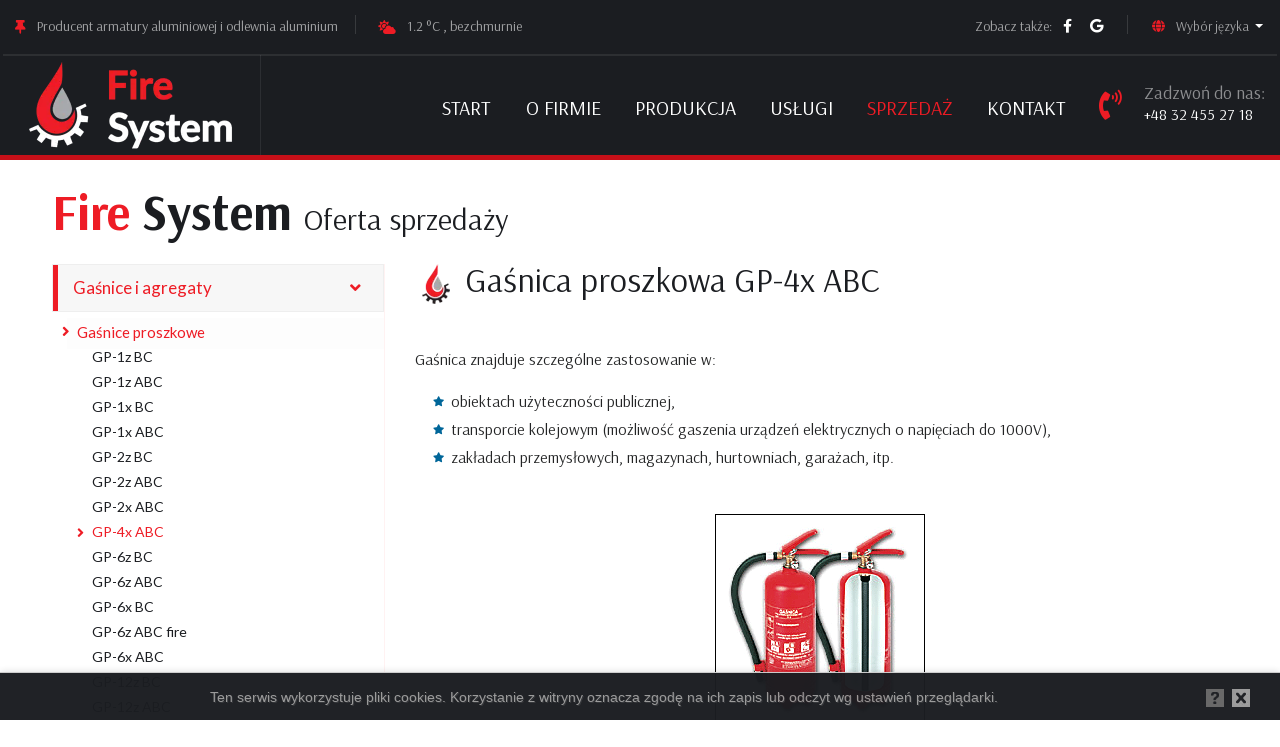

--- FILE ---
content_type: text/html;charset=UTF-8
request_url: https://www.fire-system.pl/sprzedaz,1,9,14,gasnica-proszkowa-gp-4x-abc.html
body_size: 5009
content:
<!DOCTYPE html>
<html lang="pl">
<head>
<meta charset="UTF-8">
<meta name="keywords" content="odlewnia, odlewy, odlewanie, producent, śląsk, sprzedaż, gasnica proszkowa, gasnica 2kg, gp abc, gasnica przemyslowa, gasnice przemyslowe">
<meta name="description" content="Fire-System - Profesjonalna odlewnia metali oferująca odlewy aluminiowe, cynku, znal. Gaśnica proszkowa GP-4x ABC">
<title>Fire System - Odlewy aluminiowe | Gaśnica proszkowa GP-4x ABC</title>
<meta name="viewport" content="width=device-width, initial-scale=1">
<meta name="robots" content="index, follow">
<link type="text/css" rel="stylesheet" href="css/style.min.css?v0.51">
<link rel="preconnect" href="https://fonts.googleapis.com">	
<link rel="preconnect" href="https://fonts.gstatic.com" crossorigin>
<link rel="shortcut icon" href="/favicon.ico">
<script async src="https://www.googletagmanager.com/gtag/js?id=G-8FBEQZ6JFF"></script>
<script>window.dataLayer = window.dataLayer || [];function gtag(){dataLayer.push(arguments);}gtag('js', new Date());gtag('config', 'G-8FBEQZ6JFF');</script>
</head>
<body class="page">
<header id="masthead" class="header sfire-header-style-01">
  <div class="top_bar sfire-bgcolor-darkgrey clearfix">
    <div class="container-fluid fullwide">
      <div class="row">
        <div class="col-lg-12">
          <div class="row">
            <div class="col-lg-6">
              <div class="top_bar_contact_item">
                <div class="top_bar_icon"><i class="fa fa-thumbtack"></i></div>
                <div class="top_bar_content"><h1 class="pl">Producent armatury aluminiowej i odlewnia aluminium</h1></div>
              </div>
              <div class="top_bar_contact_item">
                <div class="top_bar_icon"><i class="fa fa-cloud-sun"></i></div>
                <div class="top_bar_content">1.2 °C , bezchmurnie</div>
              </div>
            </div>
            <div class="col-lg-6">
              <div class="contact-info">
                <div class="top_bar_contact_item top_bar_social">Zobacz także:
                  <div class="top_bar_contact_item top_bar_social">
                    <ul class="social-icons">
                      <li><a class="sfire-social" href="https://www.facebook.com/FireSystemMszana" rel="noopener" aria-label="facebook" target="_blank"><i class="fab fa-facebook-f"></i></a></li>
                      <li><a class="sfire-social" href="https://www.google.com/maps/place/Fire-System/@49.9549108,18.5212336,15z/data=!4m2!3m1!1s0x0:0x45cd8d528908cae2?sa=X&ved=2ahUKEwjXiO_Co_qCAxVQQ_EDHR-KAV8Q_BJ6BAg7EAA" rel="noopener" aria-label="google firma" target="_blank"><i class="fab fa-google"></i></a></li>
                    </ul>
                  </div>
                </div>
                <div class="top_bar_contact_item">
                  <div class="top_bar_content navbar-option-item navbar-option-language dropdown language-option bg-transparent">
                    <button class="dropdown-toggle bg-transparent p-0" type="button" id="language1" data-bs-toggle="dropdown" aria-haspopup="true" aria-expanded="false"> <i class="fa fa-globe skin-color"></i> <span class="ps-2 lang-name"> Wybór języka </span> </button>
                    <div class="dropdown-menu language-dropdown-menu bg-dark" aria-labelledby="language1"> <a class="dropdown-item" href="Startseite.html"> <img src="/images/language/deutsch.webp" alt="deutsch"> Deutsch </a> <a class="dropdown-item" href="#" onclick="langinit('en')"> <img src="/images/language/english.webp" alt="english"> English </a> <a class="dropdown-item" href="#" onclick="langinit('fr')"> <img src="/images/language/francais.webp" alt="francais"> Français </a> <a class="dropdown-item" href="#" onclick="langinit('es')"> <img src="/images/language/espanol.webp" alt="espanol"> Español </a> </div>
                  </div>
                </div>
              </div>
            </div>
          </div>
        </div>
      </div>
    </div>
  </div>
  <div class="top_bar top_bar_mobile sfire-bgcolor-darkgrey clearfix">
    <div class="container-fluid fullwide">
      <div class="row text-center">
        <div class="col-6">
          <div class="top_bar_contact_item">
            <div class="top_bar_icon"><i class="fa fa-phone-alt"></i></div>
            <div class="top_bar_content"><a href="tel:+48324552718" class="fc-gray ">+48 32 455 27 18<span></span></a> </div>
          </div>
        </div>
        <div class="col-6">
        <div class="top_bar_content navbar-option-item navbar-option-language dropdown language-option bg-transparent">
                    <button class="dropdown-toggle bg-transparent p-0" type="button" data-bs-toggle="dropdown" aria-haspopup="true" aria-expanded="false"> <i class="fa fa-globe skin-color"></i> <span class="ps-2 lang-name"> Wybór języka </span> </button>
                    <div class="dropdown-menu language-dropdown-menu bg-dark" aria-labelledby="language1"> <a class="dropdown-item" href="Startseite.html"> <img src="/images/language/deutsch.webp" alt="deutsch"> Deutsch </a> <a class="dropdown-item" href="#" onclick="langinit('en')"> <img src="/images/language/english.webp" alt="english"> English </a> <a class="dropdown-item" href="#" onclick="langinit('fr')"> <img src="/images/language/francais.webp" alt="francais"> Français </a> <a class="dropdown-item" href="#" onclick="langinit('es')"> <img src="/images/language/espanol.webp" alt="espanol"> Español </a> </div>
                  </div>
        </div>
      </div>
    </div>
  </div>
  <div id="site-header-menu" class="site-header-menu sfire-bgcolor-darkgrey">
    <div class="site-header-menu-inner sfire-stickable-header">
      <div class="container-fluid fullwide menubb">
        <div class="row g-0">
          <div class="col-lg-12">
            <div class="site-navigation d-flex align-items-center">
              <div class="site-branding"><a class="home-link" href="index.html" title="Fire-System Sp. z o.o." rel="home"><img id="logo-img"  class="img-fluid auto_size" src="images/fire-system-logo-white2.webp" width="231" height="100" alt="logo-img"></a></div>
              <div class="site-description me-auto">
                <h2 class="text-uppercase">Odlewnia aluminium</h2>
              </div>
              <div class="border-box-block">
                <div class="d-flex align-items-center">
                  <div class="btn-show-menu-mobile menubar menubar--squeeze"><span class="menubar-box"><span class="menubar-inner"></span></span></div>
                  <nav class="main-menu menu-mobile" id="menu">
                    <ul class="menu ">
                      <li class="mega-menu-item"><a href="/">Start</a></li>
                      <li class="mega-menu-item"><a href="/o-firmie.html">O firmie</a></li>
                      <li class="mega-menu-item"><a href="/produkcja.html">Produkcja</a></li>
                      <li class="mega-menu-item"><a href="/uslugi.html">Usługi</a></li>
                      <li class="mega-menu-item"><a href="#sprzedaz" class="mega-menu-link">Sprzedaż</a>
                      <ul class="mega-submenu">
					  <li><a href="/sprzedaz,1,gasnice-i-agregaty.html">Gaśnice i agregaty</a></li>
					  <li><a href="/sprzedaz,2,weze-pozarnicze.html">Węże pożarnicze</a></li>
					  <li><a href="/sprzedaz,3,armatura-mosiezna.html">Armatura mosiężna</a></li>
					  <li><a href="/sprzedaz,4,armatura-aluminiowa.html">Armatura aluminiowa</a></li>
					  <li><a href="/sprzedaz,5,hydranty.html">Hydranty</a></li>
					  <li><a href="/sprzedaz,6,zawory.html">Zawory</a></li>
					  <li><a href="/sprzedaz,7,znaki-i-instrukcje.html">Znaki i instrukcje</a></li>
					  <li><a href="/sprzedaz,8,sprzet-ppoz..html">Sprzęt ppoż.</a></li>
					  </ul>                      
                      
                          
                          </li>
                      <li class="mega-menu-item"><a href="/kontakt.html">Kontakt</a></li>
                                          </ul>
                  </nav>
                </div>
              </div>
              <div class="sfire-widget_header d-flex flex-row align-items-center justify-content-end">
                <div class="widget_info d-flex flex-row align-items-center justify-content-end">
                  <div class="widget_icon sfire-icon sfire-icon_element-color-skincolor sfire-icon_element-onlytxt mb-0"><i class="fa fa-phone-volume"></i></div>
                  <div class="widget_content padding_top15">
                    <p class="widget_title">Zadzwoń do nas:</p>
                    <h3><span itemscope="" itemtype="https://schema.org/LocalBusiness"><span itemprop="telephone" content="+48324552718"><a href="tel:+48324552718" class="fc-gray">+48 32 455 27 18<span></span></a></span> </span></h3>
                  </div>
                </div>
              </div>
            </div>
          </div>
        </div>
      </div>
    </div>
  </div>
</header>

  <div class="site-main">
  <div class="sfire-row sidebar sfire-sidebar-left clearfix">
    <div class="container">
    <div class="row">
    <div class="col-12">
     <h2 class="title d-inline-block notranslate"><span class="text-red fw-bold">Fire</span> <span class="fw-bold">System</span></h2>
     <h3 class="d-inline-block ms-2">Oferta sprzedaży</h3>
    </div>
    </div>
      <div class="row">
        <div class="col-lg-4 widget-area sidebar-left">
          <aside class="widget widget-nav-menu">
            
             <ul>
					  <li class="active"><a href="/sprzedaz,1,gasnice-i-agregaty.html">Gaśnice i agregaty</a><ul>
					  <li class="active"><a href="/sprzedaz,1,9,gasnice-proszkowe.html">Gaśnice proszkowe</a>
					  <ul>
					  <li><a href="/sprzedaz,1,9,1,gasnica-proszkowa-gp-1z-bc-z-wieszakiem.html">GP-1z BC </a></li>
					  <li><a href="/sprzedaz,1,9,2,gasnica-proszkowa-gp-1z-abc-z-wieszakiem.html">GP-1z ABC </a></li>
					  <li><a href="/sprzedaz,1,9,3,gasnica-proszkowa-gp-1x-bc-z-wieszakiem.html">GP-1x BC </a></li>
					  <li><a href="/sprzedaz,1,9,9,gasnica-proszkowa-gp-1x-abc-z-wieszakiem.html">GP-1x ABC </a></li>
					  <li><a href="/sprzedaz,1,9,10,gasnica-proszkowa-gp-2z-bc.html">GP-2z BC</a></li>
					  <li><a href="/sprzedaz,1,9,11,gasnica-proszkowa-gp-2z-abc.html">GP-2z ABC</a></li>
					  <li><a href="/sprzedaz,1,9,13,gasnica-proszkowa-gp-2x-abc.html">GP-2x ABC</a></li>
					  <li class="active"><a href="/sprzedaz,1,9,14,gasnica-proszkowa-gp-4x-abc.html">GP-4x ABC</a></li>
					  <li><a href="/sprzedaz,1,9,15,gasnica-proszkowa-gp-6z-bc.html">GP-6z BC</a></li>
					  <li><a href="/sprzedaz,1,9,18,gasnica-proszkowa-gp-6z-abc.html">GP-6z ABC </a></li>
					  <li><a href="/sprzedaz,1,9,20,gasnica-proszkowa-gp-6x-bc.html">GP-6x BC</a></li>
					  <li><a href="/sprzedaz,1,9,21,gasnica-proszkowa-gp-6z-abc-fire.html">GP-6z ABC fire</a></li>
					  <li><a href="/sprzedaz,1,9,22,gasnica-proszkowa-gp-6x-abc.html">GP-6x ABC</a></li>
					  <li><a href="/sprzedaz,1,9,31,gasnica-proszkowa-gp-12z-bc.html">GP-12z BC</a></li>
					  <li><a href="/sprzedaz,1,9,35,gasnica-proszkowa-gp-12z-abc.html">GP-12z ABC</a></li>
					  <li><a href="/sprzedaz,1,9,37,gasnica-proszkowa-gp-12z-abc-fire.html">GP-12z ABC fire</a></li>
					  <li><a href="/sprzedaz,1,9,39,gasnica-proszkowa-gp-12x-abc.html">GP-12x ABC</a></li>
					  </ul></li>
					  <li><a href="/sprzedaz,1,10,gasnice-wodne.html">Gaśnice wodne</a></li>
					  <li><a href="/sprzedaz,1,11,gasnice-pianowe.html">Gaśnice pianowe</a></li>
					  <li><a href="/sprzedaz,1,12,urzadzenia-sniegowe.html">Urządzenia śniegowe</a></li>
					  <li><a href="/sprzedaz,1,13,gasnice-sniegowe.html">Gaśnice śniegowe</a></li>
					  <li><a href="/sprzedaz,1,14,agregaty-proszkowe.html">Agregaty proszkowe</a></li>
					  </ul></li>
					  <li><a href="/sprzedaz,2,weze-pozarnicze.html">Węże pożarnicze</a><ul>
					  </ul></li>
					  <li><a href="/sprzedaz,3,armatura-mosiezna.html">Armatura mosiężna</a><ul>
					  </ul></li>
					  <li><a href="/sprzedaz,4,armatura-aluminiowa.html">Armatura aluminiowa</a><ul>
					  </ul></li>
					  <li><a href="/sprzedaz,5,hydranty.html">Hydranty</a><ul>
					  </ul></li>
					  <li><a href="/sprzedaz,6,zawory.html">Zawory</a><ul>
					  </ul></li>
					  <li><a href="/sprzedaz,7,znaki-i-instrukcje.html">Znaki i instrukcje</a><ul>
					  </ul></li>
					  <li><a href="/sprzedaz,8,sprzet-ppoz..html">Sprzęt ppoż.</a><ul>
					  </ul></li>
					  </ul>                 
          </aside>
          <aside class="widget contact-widget with-title">
            <h3 class="widget-title">Dział Handlowy</h3>
            <ul class="contact-widget-wrapper">
              <li><i class="sfire-textcolor-skincolor ti ti-user"></i>Tomasz Kowalski</li>
              <li><i class="sfire-textcolor-skincolor ti ti-email"></i><a href="mailto:t.kowalski@fire-system.pl">t.kowalski@fire-system.pl</a></li>
              <li><i class="sfire-textcolor-skincolor ti ti-mobile"></i><a href="tel:+48324552718">32 455 27 18</a></li>
              <li><i class="sfire-textcolor-skincolor ti ti-alarm-clock"></i>Poniedziałek - Piątek od 07 <sup>00</sup>  do 15 <sup>00</sup> <br>
               </li>
            </ul>
          </aside>
        </div>
        <div class="col-lg-8 content-area">
          <div class="sfire-service-single-content-area">
            <div class="sfire-service-description">
            
            
            <h3><img class="me-2" src="images/icons/sygnet.webp" alt="sygnet">Gaśnica proszkowa GP-4x ABC</h3><br><script type="text/javascript">
    //<![CDATA[
window.onload = function() { 
$( function(){ 
$("table.tab tr:even").addClass("even"); 
$("table.tab tr:odd").addClass("odd"); 
}); 
 };
    //]]>
    </script>
<div class="tekst">
<p>Gaśnica znajduje szczeg&oacute;lne zastosowanie w:</p>
<ul>
    <li>obiektach użyteczności publicznej,</li>
    <li>transporcie kolejowym (możliwość gaszenia urządzeń elektrycznych o napięciach do 1000V),</li>
    <li>zakładach przemysłowych, magazynach, hurtowniach, garażach, itp.</li>
</ul>
<strong><br />
</strong>
<div align="center"><strong><img title="Gaśnica proszkowa GP 2kg BC" alt="Gaśnica proszkowa GP 2kg BC" src="/content/image/gasnice/gp4xabc.gif" />&nbsp;</strong></div>
<p>Podstawowe cechy</p>
<ul>
    <li>trwały zbiornik stalowy z powłoką epoksydową,</li>
    <li>bezszwowy płaszcz zbiornika,</li>
    <li>zbiornik nie podlega okresowym kontrolom UDT,</li>
    <li>wąż gumowy ułatwiający manewrowanie strugą proszku gaśniczego,</li>
    <li>wskaźnik umożliwiający stałą kontrolę ciśnienia gaśnicy,</li>
    <li>trwały zaw&oacute;r szybko otwieralny wykonany z mosiądzu pozwalający na dozowanie emisji środka gaśniczego,</li>
    <li>możliwość mocowania gaśnicy na ścianie,</li>
    <li>możliwość wielokrotnego napełniania,</li>
    <li>prostota obsługi,</li>
    <li>niezawodność.</li>
</ul>
<strong><br />
</strong>
<div align="center">
<table class="tab" cellspacing="0" cellpadding="0" width="350" border="0">
    <tbody>
        <tr>
            <th colspan="2">Dane techniczne</th>
        </tr>
        <tr>
            <td>Skuteczność gaśnicza</td>
            <td>21A 89B C</td>
        </tr>
        <tr>
            <td>Masa środka gaśniczego</td>
            <td>4 kg</td>
        </tr>
        <tr>
            <td>Czynnik roboczy</td>
            <td>azot</td>
        </tr>
        <tr>
            <td>Masa całkowita</td>
            <td>6,8 kg</td>
        </tr>
        <tr>
            <td>Rodzaj środka gaśniczego</td>
            <td>Ogniotex 107</td>
        </tr>
        <tr>
            <td>Czas działania</td>
            <td>min. 9 s</td>
        </tr>
        <tr>
            <td>Ciśnienie pr&oacute;bne zbiornika</td>
            <td>2.7 MPa</td>
        </tr>
        <tr>
            <td>Ciśnienie robocze</td>
            <td>Max 1.5 MPa</td>
        </tr>
        <tr>
            <td>Zakres temperatur stosowania</td>
            <td>-30C +60C</td>
        </tr>
    </tbody>
</table>
</div>
</div>            
            
             
            </div>
          </div>
        </div>
      </div>
    </div>
  </div>
</div>
<footer class="footer widget-footer sfire-bgcolor-darkgrey sfire-textcolor-white clearfix" id="footer" >
  <div class="" >
    <div class="container">
      <div class="row pt-4 pb-4" style="border-top:1px solid; border-color:rgba(255,255,255,0.75)">
        <div class="col-xs-12 col-sm-6 col-md-6 col-lg-6 widget-area">
          <div class="widget widget_nav_menu clearfix">
            <div class="row">
              <div class="col-12 col-lg-6 text-center"><img id="footer-logo-img" class="img-fluid auto_size"  src="/images/fire-system-logo-white.webp" width="276" height="71" alt="fire system logo"> </div>
              <div class="col-12 col-lg-6 text-center"><a href="/files/PRS2023.pdf" aria-label="ISO 9001:2015" target="_blank" class="iso"><img id="iso-logo-img" class="img-fluid auto_size pt-3 ml-4" width="105" height="57"  src="/images/icons/iso2.webp" alt="ISO 9001:2015"></a>
                <ul class="social-icons pt-3">
                  <li><a class="sfire-social" href="https://www.facebook.com/FireSystemMszana" rel="noopener" aria-label="facebook" target="_blank"><i class="fab fa-facebook-f"></i></a></li>
                  <li><a class="sfire-social" href="https://www.google.com/maps/place/Fire-System/@49.9549108,18.5212336,15z/data=!4m2!3m1!1s0x0:0x45cd8d528908cae2?sa=X&ved=2ahUKEwjXiO_Co_qCAxVQQ_EDHR-KAV8Q_BJ6BAg7EAA" rel="noopener" aria-label="google firma" target="_blank"><i class="fab fa-google"></i></a></li>
                </ul>
              </div>
            </div>
            <h5 class="pt-4">Producent elementów z aluminium i stopów pochodnych: </h5>
            <ul id="menu-footer-quick-links" class="menu">
              <li>odlewy ppoż</li>
              <li>odlewy dla przemysłu motoryzacyjnego</li>
              <li>odlewy dekoracyjne</li>
              <li>odlewy dla sektora meblarskiego</li>
              <li>odlewy oświetleniowe</li>
              <li>odlewy dla przemysłu okiennego</li>
            </ul>
          </div>
        </div>
        <div class="col-xs-12 col-sm-6 col-md-6 col-lg-6 widget-area">
          <div class="widget widget-latest-tweets clearfix">
            <h5 class="widget-title">Kontakt</h5>
            <ul class="widget_contact_wrapper">
              <li><i class="sfire-textcolor-skincolor ti ti-location-pin"></i><span class="notranslate">44-325 Mszana, ul. Górnicza 10 </span><span class="text-nowrap">[ woj. śląskie, powiat wodzisławski ]</span> </li>
              <li><i class="sfire-textcolor-skincolor fa fa-phone-volume"></i>(+48) <a href="tel:+48324552718">32 455 27 18</a> </li>
              <li><i class="sfire-textcolor-skincolor ti ti-email"></i><a href="mailto:fire-system@fire-system.pl"> fire-system@fire-system.pl</a></li>
            </ul>
          </div>
        </div>
      </div>
    </div>
  </div>
  <div class="bottom-footer-text copyright">
    <div class="container">
      <div class="row">
        <div class="col-lg-12">
          <div class="text-center notranslate"> <span class="cpy-text">Copyright © 2001-2026 Fire-System Sp. z o.o. </span>
            <ul class="footer-nav-menu">
              <li><a href="/polityka-prywatnosci.html">RODO / COOKIES</a></li>
            </ul>
          </div>
        </div>
      </div>
    </div>
  </div>
</footer>
<a id="totop" href="#top"> <i class="fa fa-angle-up"></i> </a>
<script src="js/jquery-3.6.0.min.js"></script>
<script src="js/jquery-migrate-3.3.2.min.js"></script>
<script src="js/bootstrap.bundle.min.js"></script>
<script src="js/jquery.easing.js"></script>
<script src="js/jquery-waypoints.js"></script>
<script src="js/jquery-validate.js"></script>
<script src="js/jquery.prettyPhoto.js"></script>
<script src="js/slick.min.js"></script>
<script src="js/numinate.min.js"></script>
<script src="js/imagesloaded.min.js"></script>
<script src="js/jquery-isotope.js"></script>
<script src="js/webfont.js"></script>
<script src="js/cookiealert.min.js"></script>
<script src="js/scripts.js?v0.51"></script>
	<script>$(document).ready(function(){ CookieAlert.init();setActiveM('#sprzedaz');	});
  if (window.location.hash.includes('googtrans')) {
    var scriptElement = document.createElement('script');
    scriptElement.src = '//translate.google.com/translate_a/element.js?cb=googleTranslateElementInit';
    document.head.appendChild(scriptElement);
} 

</script>

</body>
</html>

--- FILE ---
content_type: text/css
request_url: https://www.fire-system.pl/css/style.min.css?v0.51
body_size: 2086
content:
 @import "bootstrap.min.css";@import "main.min.css?0.5";@import "shortcodes.css?0.5";@import "megamenu.css";@import "responsive.css";.text-justify {text-align: justify;text-justify: inter-word;}.top_bar_contact_item .navbar-option-language .dropdown-menu .dropdown-item img {max-width: 20px;width: 20px;margin-right: 10px;}.top_bar_contact_item .navbar-option-language .dropdown-menu .dropdown-item {padding: 8px 16px;display: -webkit-box;display: -ms-flexbox;display: flex;-webkit-box-align: center;-ms-flex-align: center;align-items: center;-webkit-transition: var(--transition);transition: var(--transition);font-size: 14px;color: var(--heading-color);line-height:25px;}.top_bar_contact_item .navbar-option-language .dropdown-menu .dropdown-item:hover {background-color:#5f0303;}.slide__content h3 {background-color:rgba(0,0,0,.6);padding-left:20px;padding-right:20px;}.slide_icon IMG {max-height:50px;}.banner_slider .slide_img {position: absolute;width: 100%;height: 100%;background-position: center;background-size: cover;}.slick-active .slide_img {-webkit-animation-delay: 24s;-moz-animation-delay: 24s;-o-animation-delay: 24s;-ms-animation-delay: 24s;animation-delay: 24s;-webkit-backface-visibility: hidden;-webkit-animation: imageAnimation 36s linear 0s;-moz-animation: imageAnimation 36s linear 0s;-o-animation: imageAnimation 36s linear 0s;-ms-animation: imageAnimation 36s linear 0s;animation: imageAnimation 36s linear 0s;}@keyframes imageAnimation {0% {animation-timing-function: ease-in;}8% {transform: scale(1.02);animation-timing-function: ease-out;}17% {transform: scale(1.04);animation-timing-function: ease-out;}22% {transform: scale(1.02);}25% {-transform: scale(1.1);}}.fullscreen-bg {position: fixed;top: 0;right: 0;bottom: 0;left: 0;overflow: hidden;z-index: -100;}.fullscreen-bg__video {position: absolute;top: 0;left: 0;width: 100%;height: 100%;}.menubb {border-bottom: 5px solid #C60F18;}.top_bar_content h1 {font-size:14px;color:rgba(255, 255, 255, .60);padding:0;margin:0 }.title-header h3.firesystem {font-family: Lato, sans-serif;text-transform:none;font-weight:900;color:#EE1C25}.title-header h3.firesystem span {color:#231F20}.ttm_single_image-wrapper.imagestyle-three .ttm_single_image_text {text-align: right;font-size: 16px;line-height: 23px;transform: rotate(180deg);box-shadow: 0 0 10px 0 rgb(0 0 0 / 10%);position: absolute;writing-mode: vertical-lr;float: right;text-orientation: sideways;top: 170px;left: 33px;padding: 30px 6px;letter-spacing: 1.5px;-webkit-transition-delay: .35s;transition-delay: .35s;color: #fff;}.position-static {position:static }.featured-imagebox-portfolio.style3 .featured-thumbnail img {transform: unset;}body > section.error-404 > div > a:hover, .btn-hover-color-white:hover {color:#FFF;}.sfire-bgcolor-darkgrey.sfire-bg.sfire-bgimage-yes >.sfire-bg-layer, .sfire-bg.sfire-col-bgimage-yes > .sfire-bg-layer > .sfire-col-wrapper-bg-layer-inner {opacity: 0.5;}body > div.sfire-page-title-row.sfire-bg.sfire-bgimage-yes.sfire-bgcolor-darkgrey.clearfix .page-title-heading h2 {padding-top:20px;opacity: 0.2;font-size:72px;font-family:Lato, sans-serif;}body > div.sfire-page-title-row.sfire-bg.sfire-bgimage-yes.sfire-bgcolor-darkgrey.clearfix .page-title-heading h3 {padding-top:20px;opacity: 0.5;font-size:72px;font-family:Lato, sans-serif;}@media only screen and (max-width:480px) {body > div.sfire-page-title-row.sfire-bg.sfire-bgimage-yes.sfire-bgcolor-darkgrey.clearfix .page-title-heading h3 {font-size:52px;}}.entry-timeline {display: none;display:inline-block;}.timeline-border {position: absolute;top: 0;left: 34px;width: 0;border-left: 1px dashed #CCC;height: 100%;transform: translateX(-50%);}.postcontent .post-timeline::before {content: '';position: absolute;top: 0;left: 50%;width: 0;border-left: 1px dashed #CCC;height: 100%;}.post-timeline .entry-timeline {position:relative;border: 2px solid #CCC;background-color: #FFF;padding-top: 0;text-indent: -9999px;top: 40px;left: auto;right: -582px;right: calc(-79px - 100%);width: 13px;height: 13px;border-radius: 50%;font-size: 1.75rem;font-weight: bold;color: #AAA;text-align: center;line-height: 1;-webkit-transition: all .3s ease-in-out;-o-transition: all .3s ease-in-out;transition: all .3s ease-in-out;}.post-timeline .entry-timeline .timeline-divider {position: absolute;top: 4px;left: auto;right: 15px;width: 70px;height: 0;border-top: 1px dashed #CCC;-webkit-transition: all .3s ease-in-out;-o-transition: all .3s ease-in-out;transition: all .3s ease-in-out;}.post-timeline .entry:not(.entry-date-section) {padding-right: 85px;}.post-timeline .entry:not(.entry-date-section) {padding-right: inherit;padding-left: 131px;}.post-timeline .entry-timeline {right: auto;left: -91px;}.post-timeline .entry-timeline .timeline-divider {left: 15px;right: auto;}.post-timeline .entry-timeline span {display: block;margin-top: 3px;font-size: 13px;font-weight: normal;}.post-timeline .entry:hover .entry-timeline, .post-timeline .entry:hover .timeline-divider {border-color: #1ABC9C;color: #1ABC9C;}@media (min-width: 767px) {.timeline-border {position: absolute;top: 0;left: 50%;width: 0;border-left: 1px dashed #CCC;height: 100%;transform: translateX(-50%);}.postcontent .post-timeline::before {content: '';position: absolute;top: 0;left: 50%;width: 0;border-left: 1px dashed #CCC;height: 100%;}.post-timeline .entry-timeline {position:relative;border: 2px solid #CCC;background-color: #FFF;padding-top: 0;text-indent: -9999px;top: 40px;left: auto;right: -582px;right: calc(-79px - 100%);width: 13px;height: 13px;border-radius: 50%;font-size: 1.75rem;font-weight: bold;color: #AAA;text-align: center;line-height: 1;-webkit-transition: all .3s ease-in-out;-o-transition: all .3s ease-in-out;transition: all .3s ease-in-out;}.post-timeline .entry-timeline .timeline-divider {position: absolute;top: 4px;left: auto;right: 15px;width: 70px;height: 0;border-top: 1px dashed #CCC;-webkit-transition: all .3s ease-in-out;-o-transition: all .3s ease-in-out;transition: all .3s ease-in-out;}.post-timeline .entry:not(.entry-date-section) {padding-right: 85px;}.post-timeline .entry.alt:not(.entry-date-section) {padding-right: inherit;padding-left: 85px;}.post-timeline .alt .entry-timeline {right: auto;left: -91px;}.post-timeline .alt .entry-timeline .timeline-divider {left: 15px;right: auto;}.post-timeline .entry-timeline span {display: block;margin-top: 3px;font-size: 13px;font-weight: normal;}.post-timeline .entry:hover .entry-timeline, .post-timeline .entry:hover .timeline-divider {border-color: #1ABC9C;color: #1ABC9C;}}.entry.entry-date-section {margin: 50px 0 80px;text-align: center;}.entry.entry-date-section:first-child {margin-top: 0;}.entry.entry-date-section span {display: inline-block;width: 250px;background-color: #FFF;border: 2px solid #EEE;font-size: 18px;line-height: 50px;font-weight: bold;letter-spacing: 1px;text-transform: uppercase;font-family: 'Poppins', sans-serif;}@media (min-width: 767px) {.postcontent .post-timeline::before {left: -68px;margin-left: 0;}.postcontent .post-timeline {padding-left: 0;margin-left: 100px;margin-right: 0 !important;overflow: visible;}.postcontent .post-timeline .entry {width: 100% !important;padding: 0 !important;}.postcontent .post-timeline .entry-timeline {display: block;border: 3px solid #CCC;background-color: #FFF;padding-top: 10px;text-indent: 0;top: 20px;left: -100px;right: auto;width: 64px;height: 64px;font-size: 1.5rem;}.postcontent .post-timeline .entry-timeline div.timeline-divider {top: 29px;left: 64px;width: 32px;}}.top_bar_content h1 span {color: #000 }.imggrayscale {-webkit-filter: grayscale(100%);filter: grayscale(100%);}nav.main-menu ul.menu li ul.mega-submenu li a {font-size:15px;}ul.social-icons li a img {opacity:0.6;max-height:57px;float:left;position:relative;left:20px;}footer a.iso img {opacity:0.6;max-height:57px;float:left;position:relative;left:20px;}ul.social-icons li:hover a img, footer a.iso:hover img {opacity:1 }.sfire-service-description div.tekst {text-align:justify}.sfire-service-description div.tekst ul {list-style:none;}.sfire-service-description div.tekst img {border: 1px solid #000;padding: 4px;-webkit-filter: grayscale(20%);filter: grayscale(20%);max-width:100%;}.sfire-service-description div.tekst img:hover {-webkit-filter: grayscale(0%);filter: grayscale(0%);}.sfire-service-description div.tekst ul li:before {content: '\f005';color:#069;font-family: 'Font Awesome 5 Free';font-size:10px;font-style: normal;font-weight: 700;position: relative;top: -2px;left: -7px;background-color: transparent;transition: all .3s cubic-bezier(.645,.045,.355,1);}.sfire-service-description div.tekst ul li:hover:before {color: var(--skin-color);}.sfire-service-description table.tab tr.odd {background-color:#F7F7F7;padding:3px;height:20px;border-top:1px solid #CCC;border-bottom:1px solid #CCC;}.sfire-service-description table.tab tr.even {background-color:#FFF;}.sfire-service-description table.tab tr.even th {background-color:#FFFFFB;padding:3px;}@media only screen and (max-width:1120px) {ul.social-icons li a img, footer a.iso img {left:0px;}}@media only screen and (max-width:992px) {ul.social-icons li a img, footer a.iso img {left:70px;}}@media only screen and (max-width:797px) {ul.social-icons li a img, footer a.iso img {left:30px;}}@media only screen and (max-width:620px) {ul.social-icons li a img, footer a.iso img {left:0px;}}@media only screen and (max-width:576px) {ul.social-icons li a img, footer a.iso img {left:130px;}}@media only screen and (max-width:507px) {ul.social-icons li a img, footer a.iso img {left:65px;}}@media only screen and (max-width:407px) {ul.social-icons li a img, footer a.iso img {left:35px;}.sfire-service-description table.tab {max-width: 375px !important}}@media only screen and (max-width:374px) {ul.social-icons li a img, footer a.iso img {left:0px;}}

--- FILE ---
content_type: text/css
request_url: https://www.fire-system.pl/css/main.min.css?0.5
body_size: 12842
content:
 @import "all.min.css";@import "fontawesome.min.css";@import "themify-icons.css";@import "slick.css";@import "prettyPhoto.css";@import "animate.css";:root {--skin-color: #EE1C25;--skin-color-dark: #C60F18;--dark-grey-color: #121316;--dark-grey-color: #1B1D21;--body-fonts-color: #232425;--grey-color: #f7f7f7;--white-color: #fff;--body-fonts: 'Arsenal', sans-serif;--title-fonts: 'Arsenal', sans-serif;--menu-fonts: 'Lato', sans-serif;}.skin-color, .text-red {color: #EE1C25 !important;}.skin-color-dark, .text-red-dark {color: #C60F18 !important;}.bg-skin-color-dark {background-color: #C60F18 !important;}.dark-grey-color{color: #121316 !important;}.dark-grey-color{color: #1B1D21 !important;}.body-fonts-color{color: #232425 !important;}.grey-color, .text-grey {color: #f7f7f7 !important;}.white-color{color: #fff !important;}.body-fonts, .ff-arsenal {font-family: 'Arsenal', sans-serif !important;}.title-fonts, .ff-lato {font-family: 'Lato', sans-serif !important;}::-moz-selection {background: var(--skin-color);color: var(--white-color);text-shadow: none;}::-moz-selection {background: var(--skin-color);color: var(--white-color);text-shadow: none;}::selection {background: var(--skin-color);color: var(--white-color);text-shadow: none;}body {font-family: var(--body-fonts);font-weight: 400;font-size: 16px;line-height: 26px;color: var(--body-fonts-color);}h1, h2, h3, h4, h5, h6 {font-family: var(--title-fonts);margin-bottom: 15px;font-weight: 500;color: var(--dark-grey-color);font-style: normal;-ms-word-wrap: break-word;word-wrap: break-word;}h1 {font-size: 40px;line-height: 45px;font-style: normal;}h2 {font-size: 50px;line-height: 64px;font-style: normal;}h3 {font-size: 30px;line-height: 35px;font-style: normal;}h4 {font-size: 22px;line-height: 32px;font-style: normal;}h5 {font-size: 18px;line-height: 28px;font-style: normal;}h6 {font-size: 16px;line-height: 21px;font-style: normal;}article, aside, details, figcaption, figure, footer, header, hgroup, menu, nav, section {display: block;}a, a:hover, a:focus, a:active {text-decoration: none;outline: none;color: var(--skin-color);}a, button, input {outline: none;}ol, ul {padding: 0;margin: 0;}strong {font-weight: bold;}iframe {width: 100%;border: none;display: block;}p {margin: 0 0 15px;}menu, ol, ul {margin: 16px 0;padding: 0 0 0 25px;}textarea, input[type="text"], input[type="password"], input[type="datetime"], input[type="datetime-local"], input[type="date"], input[type="month"], input[type="time"], input[type="week"], input[type="number"], input[type="email"], input[type="url"], input[type="search"], input[type="tel"], input[type="color"], .uneditable-input, select {font-family: inherit;-webkit-transition: border linear .2s, box-shadow linear .2s;-moz-transition: border linear .2s, box-shadow linear .2s;-o-transition: border linear .2s, box-shadow linear .2s;transition: border linear .2s, box-shadow linear .2s;-webkit-border-radius: 0;-moz-border-radius: 0;border-radius: 0;vertical-align: middle;width: 100%;color: var(--dark-grey-color);padding: 13px 15px 14px;border-radius: 0;font-weight: 400;background-color: var(--white-color);text-transform: inherit;border: 1px solid rgba(119, 119, 119, .2);font-size: 14px;outline: none;line-height: inherit;letter-spacing: 0px;}button, input[type="submit"], input[type="button"], input[type="reset"] {display: inline-block;text-decoration: none;font-size: 13px;line-height: 21px;font-weight: 500;padding: 11px 40px 11px;border: 2px solid transparent;border-radius: 0;color: var(--white-color);-webkit-transition: all 0.25s ease;transition: all 0.25s ease;cursor: pointer;outline: none;-webkit-font-smoothing: antialiased;}button:focus {box-shadow: none;outline: 0;border: 0;}textarea:focus, input[type="text"]:focus, input[type="password"]:focus, input[type="datetime"]:focus, input[type="datetime-local"]:focus, input[type="date"]:focus, input[type="month"]:focus, input[type="time"]:focus, input[type="week"]:focus, input[type="number"]:focus, input[type="email"]:focus, input[type="url"]:focus, input[type="tel"]:focus, input[type="color"]:focus {border: 1px solid var(--skin-color);-webkit-box-shadow: none;-moz-box-shadow: none;-webkit-appearance: searchfield;}input[type=search]::-ms-clear {display: none;width: 0;height: 0;}input[type=search]::-ms-reveal {display: none;width: 0;height: 0;}input[type="search"]::-webkit-search-decoration, input[type="search"]::-webkit-search-cancel-button, input[type="search"]::-webkit-search-results-button, input[type="search"]::-webkit-search-results-decoration {display: none;}textarea:-moz-placeholder, textarea::-moz-placeholder, input:-moz-placeholder, input::-moz-placeholder, input:-ms-input-placeholder, input::-ms-input-placeholder, textarea::-webkit-input-placeholder, input::-webkit-input-placeholde {color: var(--white-color);}body .page {overflow: hidden;position: relative;z-index: 10;}body .site-main {background-color: var(--white-color);position: relative;z-index: 1;}body .page.sidebar-true .site-main {padding: 0;background-color: var(--white-color);}.container {max-width: 1200px;}.col-lg-2dot4 {-webkit-box-flex: 0;-ms-flex: 0 0 20%;flex: 0 0 20%;max-width: 20%;}.spacing-1 {padding: 115px 100px 100px 15px;}.spacing-2 {padding: 100px 140px 100px 0;}.spacing-3 {padding: 70px 10px 70px 70px;margin-top: -70px;margin-left: -30px;margin-left: -24px;}.spacing-4 {padding: 105px 430px 105px 70px;margin-right: -185px;}.spacing-5 {padding: 80px 0 75px;margin-right: -150px;}.spacing-6 {padding: 40px 0 50px;margin-left: 380px;margin-right: -200px;}.spacing-7 {padding: 60px;margin-top: -100px;}.spacing-8 {padding: 70px 10px 70px 70px;margin-top: -70px;margin-left: -30px;}.spacing-9 {padding: 90px 140px 90px 0;}.spacing-10 {padding: 30px 50px 40px;margin-top: -470px;}.spacing-11 {padding: 80px 0 20px 0px;margin-left: 90px;}.p-10 {padding: 10px !important;}.p-15 {padding: 15px;}.p-20 {padding: 20px;}.p-30 {padding: 30px;}.p-40 {padding: 40px;}.p-50 {padding: 50px;}.p-60 {padding: 60px;}.p-80 {padding: 80px;}.p-100 {padding: 100px;}.p-175 {padding: 175px;}.padding_right0 {padding-right: 0 !important;}.padding_right5 {padding-right: 5px }.padding_right10 {padding-right: 10px;}.padding_right15 {padding-right: 15px;}.padding_right20 {padding-right: 20px;}.padding_right25 {padding-right: 25px;}.padding_right30 {padding-right: 30px;}.padding_right35 {padding-right: 35px;}.padding_right40 {padding-right: 40px;}.padding_right45 {padding-right: 45px;}.padding_right50 {padding-right: 50px;}.padding_right55 {padding-right: 55px;}.padding_right60 {padding-right: 60px;}.padding_right65 {padding-right: 65px;}.padding_right70 {padding-right: 70px;}.padding_right75 {padding-right: 75px;}.padding_right80 {padding-right: 80px;}.padding_right85 {padding-right: 85px;}.padding_right90 {padding-right: 90px;}.padding_right95 {padding-right: 95px;}.padding_right100 {padding-right: 100px;}.padding_right110 {padding-right: 110px;}.padding_left0 {padding-left: 0px !important;}.padding_left3 {padding-left: 3px;}.padding_left5 {padding-left: 5px;}.padding_left10 {padding-left: 10px;}.padding_left15 {padding-left: 15px;}.padding_left20 {padding-left: 20px;}.padding_left25 {padding-left: 25px;}.padding_left30 {padding-left: 30px;}.padding_left35 {padding-left: 35px;}.padding_left40 {padding-left: 40px;}.padding_left45 {padding-left: 45px;}.padding_left50 {padding-left: 50px;}.padding_left55 {padding-left: 55px;}.padding_left60 {padding-left: 60px;}.padding_left65 {padding-left: 65px;}.padding_left70 {padding-left: 70px;}.padding_left75 {padding-left: 75px;}.padding_left80 {padding-left: 80px;}.padding_left85 {padding-left: 85px;}.padding_left90 {padding-left: 90px;}.padding_left95 {padding-left: 95px;}.padding_left100 {padding-left: 100px;}.padding_top0 {padding-top: 0px !important;}.padding_top5 {padding-top: 5px;}.padding_top10 {padding-top: 10px;}.padding_top15 {padding-top: 15px;}.padding_top20 {padding-top: 20px;}.padding_top25 {padding-top: 25px;}.padding_top30 {padding-top: 30px;}.padding_top35 {padding-top: 35px;}.padding_top40 {padding-top: 40px;}.padding_top45 {padding-top: 45px;}.padding_top50 {padding-top: 50px;}.padding_top55 {padding-top: 55px;}.padding_top60 {padding-top: 60px;}.padding_top65 {padding-top: 65px;}.padding_top70 {padding-top: 70px;}.padding_top75 {padding-top: 75px;}.padding_top80 {padding-top: 80px;}.padding_top85 {padding-top: 85px;}.padding_top90 {padding-top: 90px;}.padding_top100 {padding-top: 100px;}.padding_top120 {padding-top: 120px;}.padding_top145 {padding-top: 145px;}.padding_top150 {padding-top: 150px;}.padding_bottom0 {padding-bottom: 0px !important;}.padding_bottom5 {padding-bottom: 5px;}.padding_bottom10 {padding-bottom: 10px;}.padding_bottom15 {padding-bottom: 15px;}.padding_bottom20 {padding-bottom: 20px;}.padding_bottom25 {padding-bottom: 25px;}.padding_bottom30 {padding-bottom: 30px;}.padding_bottom35 {padding-bottom: 35px;}.padding_bottom40 {padding-bottom: 40px;}.padding_bottom45 {padding-bottom: 45px;}.padding_bottom50 {padding-bottom: 50px;}.padding_bottom55 {padding-bottom: 55px;}.padding_bottom60 {padding-bottom: 60px;}.padding_bottom70 {padding-bottom: 70px;}.padding_bottom80 {padding-bottom: 80px;}.padding_bottom90 {padding-bottom: 90px;}.padding_bottom95 {padding-bottom: 95px;}.padding_bottom100 {padding-bottom: 100px;}.padding_bottom120 {padding-bottom: 120px;}.padding_bottom130 {padding-bottom: 130px;}.padding_bottom140 {padding-bottom: 140px;}.padding_bottom150 {padding-bottom: 150px;}.padding_bottom160 {padding-bottom: 160px;}.padding_bottom170 {padding-bottom: 170px;}.padding_bottom180 {padding-bottom: 180px;}.padding_bottom190 {padding-bottom: 190px;}.padding_bottom200 {padding-bottom: 200px;}.margin_top0 {margin-top: 0px !important;}.margin_top5 {margin-top: 5px;}.margin_top10 {margin-top: 10px;}.margin_top15 {margin-top: 15px !important;}.margin_top20 {margin-top: 20px;}.margin_top25 {margin-top: 25px;}.margin_top30 {margin-top: 30px !important;}.margin_top35 {margin-top: 35px;}.margin_top40 {margin-top: 40px;}.margin_top45 {margin-top: 45px;}.margin_top50 {margin-top: 50px;}.margin_top60 {margin-top: 60px;}.margin_top65 {margin-top: 65px;}.margin_top70 {margin-top: 70px;}.margin_top80 {margin-top: 80px;}.margin_top90 {margin-top: 90px;}.margin_top100 {margin-top: 100px;}.margin_top120 {margin-top: 120px;}.margin_top130 {margin-top: 130px;}.margin_top140 {margin-top: 140px;}.margin_top150 {margin-top: 150px;}.margin_top160 {margin-top: 160px;}.margin_top190 {margin-top: 190px;}.mt_5 {margin-top: -5px;}.mt_6 {margin-top: -6px;}.mt_10 {margin-top: -10px;}.mt_15 {margin-top: -15px;}.mt_20 {margin-top: -20px;}.mt_25 {margin-top: -25px;}.mt_30 {margin-top: -30px;}.mt_35 {margin-top: -35px;}.mt_40 {margin-top: -40px;}.mt_50 {margin-top: -50px;}.mt_55 {margin-top: -55px;}.mt_60 {margin-top: -60px;}.mt_65 {margin-top: -65px;}.mt_70 {margin-top: -70px;}.mt_72 {margin-top: -72px;}.mt_80 {margin-top: -80px;}.mt_90 {margin-top: -90px;}.mt_100 {margin-top: -100px;}.mt_110 {margin-top: -110px;}.mt_120 {margin-top: -120px;}.mt_130 {margin-top: -130px;}.mt_140 {margin-top: -140px;}.mt_150 {margin-top: -150px;}.mt_160 {margin-top: -160px;}.mt_170 {margin-top: -170px;}.mt_180 {margin-top: -180px;}.mt_190 {margin-top: -190px;}.mt_200 {margin-top: -200px;}.mt_210 {margin-top: -210px;}.mt_220 {margin-top: -220px;}.mt_240 {margin-top: -240px;}.mt_260 {margin-top: -260px;}.mt_280 {margin-top: -280px;}.mt_325 {margin-top: -325px;}.mt_340 {margin-top: -340px;}.mt_350 {margin-top: -350px;}.margin_bottom0 {margin-bottom: 0px !important;}.margin_bottom5 {margin-bottom: 5px;}.margin_bottom10 {margin-bottom: 10px;}.margin_bottom15 {margin-bottom: 15px;}.margin_bottom25 {margin-bottom: 25px;}.margin_bottom20 {margin-bottom: 20px;}.margin_bottom30 {margin-bottom: 30px !important;}.margin_bottom35 {margin-bottom: 35px;}.margin_bottom40 {margin-bottom: 40px;}.margin_bottom45 {margin-bottom: 45px;}.margin_bottom50 {margin-bottom: 50px;}.margin_bottom60 {margin-bottom: 60px;}.margin_bottom65 {margin-bottom: 65px;}.margin_bottom70 {margin-bottom: 70px;}.margin_bottom80 {margin-bottom: 80px;}.margin_bottom90 {margin-bottom: 90px;}.margin_bottom100 {margin-bottom: 100px;}.margin_bottom115 {margin-bottom: 115px;}.margin_bottom180 {margin-bottom: 180px;}.mb_5 {margin-bottom: -5px;}.mb_10 {margin-bottom: -10px;}.mb_15 {margin-bottom: -15px;}.mb_20 {margin-bottom: -20px;}.mb_25 {margin-bottom: -25px;}.mb_30 {margin-bottom: -30px;}.mb_40 {margin-bottom: -40px;}.mb_50 {margin-bottom: -50px;}.mb_60 {margin-bottom: -60px;}.mb_70 {margin-bottom: -70px;}.mb_75 {margin-bottom: -75px;}.mb_80 {margin-bottom: -80px;}.mb_90 {margin-bottom: -90px;}.mb_100 {margin-bottom: -100px;}.mb_110 {margin-bottom: -110px;}.mb_120 {margin-bottom: -120px;}.mb_140 {margin-bottom: -140px;}.margin_left0 {margin-left: 0px !important;}.margin_left10 {margin-left: 10px;}.margin_left15 {margin-left: 15px;}.margin_left20 {margin-left: 20px;}.margin_left30 {margin-left: 30px;}.margin_left40 {margin-left: 40px;}.margin_left45 {margin-left: 45px;}.margin_left50 {margin-left: 50px;}.margin_left60 {margin-left: 60px;}.margin_left70 {margin-left: 70px;}.margin_left80 {margin-left: 80px;}.margin_left90 {margin-left: 90px;}.margin_left100 {margin-left: 100px;}.margin_left110 {margin-left: 110px;}.margin_left120 {margin-left: 120px;}.margin_left120 {margin-left: 120px;}.margin_left130 {margin-left: 130px;}.margin_left140 {margin-left: 140px;}.margin_left150 {margin-left: 150px;}.margin_left160 {margin-left: 160px;}.margin_left170 {margin-left: 170px;}.margin_left180 {margin-left: 180px;}.margin_left190 {margin-left: 190px;}.margin_left275 {margin-left: 275px;}.margin_left200 {margin-left: 200px;}.margin_left240 {margin-left: 240px;}.ml_10 {margin-left: -10px;}.ml_15 {margin-left: -15px;}.ml_20 {margin-left: -20px;}.ml_25 {margin-left: -25px;}.ml_30 {margin-left: -30px;}.ml_35 {margin-left: -35px;}.ml_40 {margin-left: -40px;}.ml_50 {margin-left: -50px;}.ml_60 {margin-left: -60px;}.ml_65 {margin-left: -65px;}.ml_70 {margin-left: -70px;}.ml_80 {margin-left: -80px;}.ml_85 {margin-left: -85px;}.ml_90 {margin-left: -90px;}.ml_100 {margin-left: -100px;}.ml_110 {margin-left: -110px;}.ml_120 {margin-left: -120px;}.ml_130 {margin-left: -130px;}.ml_140 {margin-left: -140px;}.ml_150 {margin-left: -150px;}.ml_160 {margin-left: -160px;}.ml_180 {margin-left: -180px;}.ml_200 {margin-left: -200px;}.ml_210 {margin-left: -210px;}.ml_220 {margin-left: -220px;}.ml_240 {margin-left: -240px;}.ml_260 {margin-left: -260px;}.ml_280 {margin-left: -280px;}.ml_300 {margin-left: -300px;}.margin_right0 {margin-right: 0px !important;}.margin_right10 {margin-right: 10px;}.margin_right15 {margin-right: 15px;}.margin_right20 {margin-right: 20px;}.margin_right25 {margin-right: 25px;}.margin_right30 {margin-right: 30px;}.margin_right40 {margin-right: 40px;}.margin_right45 {margin-right: 45px;}.margin_right50 {margin-right: 50px;}.margin_right60 {margin-right: 60px;}.margin_right70 {margin-right: 70px;}.margin_right80 {margin-right: 80px;}.margin_right85 {margin-right: 85px;}.margin_right90 {margin-right: 90px;}.margin_right100 {margin-right: 100px;}.margin_right110 {margin-right: 110px;}.margin_right120 {margin-right: 120px;}.margin_right130 {margin-right: 130px;}.margin_right140 {margin-right: 140px;}.margin_right150 {margin-right: 150px;}.margin_right160 {margin-right: 160px;}.margin_right170 {margin-right: 170px;}.margin_right175 {margin-right: 175px;}.margin_right180 {margin-right: 180px;}.margin_right190 {margin-right: 190px;}.margin_right200 {margin-right: 200px;}.margin_right250 {margin-right: 250px;}.margin_right275 {margin-right: 275px;}.margin_right280 {margin-right: 280px;}.mr_10 {margin-right: -10px;}.mr_15 {margin-right: -15px;}.mr_20 {margin-right: -20px;}.mr_25 {margin-right: -25px;}.mr_30 {margin-right: -30px;}.mr_40 {margin-right: -40px;}.mr_50 {margin-right: -50px;}.mr_60 {margin-right: -60px;}.mr_70 {margin-right: -70px;}.mr_80 {margin-right: -80px;}.mr_90 {margin-right: -90px;}.mr_100 {margin-right: -100px;}.mr_110 {margin-right: -110px;}.mr_120 {margin-right: -120px;}.mr_130 {margin-right: -130px;}.mr_140 {margin-right: -140px;}.mr_150 {margin-right: -150px;}.mr_160 {margin-right: -160px;}.mr_180 {margin-right: -180px;}.mr_200 {margin-right: -200px;}.mr_210 {margin-right: -210px;}.mr_220 {margin-right: -220px;}.mr_240 {margin-right: -240px;}.mr_260 {margin-right: -260px;}.mr_280 {margin-right: -280px;}.mr_300 {margin-right: -300px;}.mr_330 {margin-right: -330px;}.mr_370 {margin-right: -370px;}.sfire-textcolor-skincolor {color: var(--skin-color);}.sfire-textcolor-darkgreycolor {color: var(--dark-grey-color);}.sfire-textcolor-greycolor {color: var(--grey-color);}.sfire-textcolor-whitecolor {color: var(--white-color);}a {color: inherit;}a, img {-webkit-transition: all 0.3s ease 0s;-moz-transition: all 0.3s ease 0s;-ms-transition: all 0.3s ease 0s;-o-transition: all 0.3s ease 0s;transition: all 0.3s ease 0s;}label {font-size: 14px;}.fs-14 {font-size: 14px !important;line-height: 27px;}.fs-16 {font-size: 16px !important;line-height: 27px;}.fs-17 {font-size: 17px !important;line-height: 27px;}.fs-18 {font-size: 18px !important;line-height: 26px;}.fs-20 {font-size: 20px !important;line-height: 30px;}.fs-22 {font-size: 22px !important;line-height: 26px;}.fs-23 {font-size: 23px !important;line-height: 37px !important;}.fs-24 {font-size: 24px !important;line-height: 26px;}.fs-26 {font-size: 26px !important;line-height: 36px;}.fs-28 {font-size: 28px !important;line-height: 32px;}.fs-30 {font-size: 30px !important;line-height: 40px;}.fs-35 {font-size: 35px !important;line-height: 45px;}.fs-25 {font-size: 26px !important;line-height: 36px;font-family: var(--body-fonts);}.font-weight-500 {font-weight: 500;}.font-weight-600 {font-weight: 600 !important;}.font-weight-800 {font-weight: 800 !important;}.box-shadow {box-shadow: 0px 0px 10px 0px rgb(0 0 0 / 7%);}.border-rad_3 {border-radius: 3px;}.border-rad_4 {border-radius: 4px;}.border-rad_5 {border-radius: 5px;}.border-rad_6 {border-radius: 6px;}.border-rad_7 {border-radius: 7px;}.border-rad_8 {border-radius: 8px;}.border-rad_9 {border-radius: 9px;}.border-rad_10 {border-radius: 10px;}.alignleft {float: left;margin: .425em 1.75em 1.25em 0;}.alignright {float: right;margin: .425em 0 1.25em 1.75em;}.z-index_1 {z-index: -1;}.z-index-0 {z-index: 0;}.z-index-1 {z-index: 1;}.z-index-2 {z-index: 2;}.ttm_single_image-wrapper {position: relative;}.sfire-highlight-quote {position: relative;}.sfire-highlight-quote blockquote {font-size: 18px;line-height: 34px;color: #222d35;padding: 30px 30px 30px 30px;margin: 0;margin-bottom: 55px;font-weight: 500;}.sfire-highlight-quote blockquote:after {content: '';position: absolute;left: 0;width: 0;height: 0;border-top: 80px solid #f8f8f8;border-right: 72px solid transparent;}.sfire-highlight-quote blockquote:before {font-family: 'Font Awesome 5 Free';content: '\f10d';font-size: 30px;font-weight: 600;position: absolute;left: 30px;top: -17px;font-style: normal;display: block;}.sfire-textcolor-skincolor, .sfire-textcolor-skincolor h1, .sfire-textcolor-skincolor h2, .sfire-textcolor-skincolor h3, .sfire-textcolor-skincolor h4, .sfire-textcolor-skincolor h5, .sfire-textcolor-skincolor h6, .sfire-textcolor-skincolor a, .sfire-textcolor-skincolor i, :not(.sfire-bgcolor-darkgrey) .sfire-textcolor-skincolor a, :not(.sfire-bgcolor-darkgrey) .sfire-textcolor-skincolor i, :not(.sfire-bgcolor-darkgrey) .sfire-textcolor-skincolor a, :not(.sfire-bgcolor-darkgrey) .sfire-textcolor-skincolor i, a.sfire-textcolor-skincolor, i.sfire-textcolor-skincolor, :not(.sfire-bgcolor-darkgrey) a.sfire-textcolor-skincolor, :not(.sfire-bgcolor-darkgrey) i.sfire-textcolor-skincolor, :not(.sfire-bgcolor-darkgrey) .sfire-textcolor-skincolor, .sfire-bgcolor-darkgrey .sfire-textcolor-skincolor h1, .sfire-bgcolor-darkgrey .sfire-textcolor-skincolor h2, .sfire-bgcolor-darkgrey .sfire-textcolor-skincolor h3, .sfire-bgcolor-darkgrey .sfire-textcolor-skincolor h4, .sfire-bgcolor-darkgrey .sfire-textcolor-skincolor h5, .sfire-bgcolor-darkgrey .sfire-textcolor-skincolor h6, .sfire-bgcolor-darkgrey a:hover, .sfire-textcolor-white a:hover, .sfire-btn.sfire-btn-style-fill.sfire-btn-color-skincolor:not(.btn-inline):hover, .sfire-bgcolor-darkgrey a:hover i, .sfire-btn-color-skincolor, .sfire-bgcolor-darkgrey .sfire-btn-color-skincolor, .sfire-bgcolor-darkgrey .sfire-btn-color-skincolor i, .sfire-bgcolor-grey .sfire-btn-color-skincolor, .sfire-list-icon-color-skincolor li i, .sfire-icon_element-border.sfire-icon_element-color-skincolor, .sfire-icon_element-border.sfire-icon_element-color-grey, .sfire-btn-style-border.sfire-btn-color-skincolor, .sfire-icon_element-fill.sfire-icon_element-color-white, .sfire-icon_element-fill.sfire-icon_element-color-white i, .sfire-icon_element-color-skincolor, .sfire-icon_element-color-skincolor:not(.sfire-icon_element-fill) i,.sfire-bgcolor-darkgrey .sfire-icon_element-color-skincolor i,.sfire-bgcolor-darkgrey a:hover,.top_bar .top_bar_contact_item .top_bar_icon i,.widget ul#menu-footer-quick-links li a:before,.breadcrumb-wrapper span,.widget.offer_widget h2,.widget.offer_widget h3,.featured-imagebox-post.style2 .featured-content .post-meta span i,.slick-active.slick-current .testimonials.sfire-testimonial-box-view-style2 .testimonial-content blockquote:before,.sfire-highlight-quote blockquote:before,.sfire-page-title-row .breadcrumb-wrapper i,.featured-imagebox-post .sfire-btn i,h3.title span,.featured-imagebox-post .featured-content .post-meta span i,.featured-imagebox-post.style2 .featured-content h3:hover a,.featured-imagebox-services.style1:hover .featured-content .sfire-details-link a,.sfire-blog-classic .post-meta .sfire-meta-line i,.sfire-blog-single .post-meta .sfire-meta-line i,.sfire-blogbox-footer-readmore .sfire-btn i,.sfire-tags-links-title i,.footer .widget ul.sfire-recent-post-list>li> .post-detail a:hover {color: var(--skin-color);}.sfire-bgcolor-skincolor, .sfire-bgcolor-skincolor > .sfire-bg-layer, .sfire-bgcolor-skincolor > .sfire-bg-layer > .sfire-col-wrapper-bg-layer-inner, .sfire-icon_element-fill.sfire-icon_element-color-skincolor, .sfire-btn-style-fill.sfire-btn-color-skincolor, .sfire-btn.sfire-btn-style-border.sfire-btn-color-skincolor:not(.btn-inline):hover:after, .sfire-btn.sfire-btn-style-fill.sfire-btn-color-dark:not(.btn-inline):hover:after, .sfire-btn.sfire-btn-style-border.sfire-btn-color-skincolor:not(.btn-inline):hover:before, .sfire-btn.sfire-btn-style-fill.sfire-btn-color-dark:not(.btn-inline):hover:before, .sfire-btn.sfire-btn-style-fill.sfire-btn-color-white:hover:before, .sfire-btn.sfire-btn-style-fill.sfire-btn-color-white:hover:after, .sfire-bgcolor-darkgrey .sfire-btn.sfire-btn-style-fill.sfire-btn-color-white:not(.btn-inline):hover:after, .sfire-bgcolor-darkgrey .sfire-btn.sfire-btn-style-fill.sfire-btn-color-white:not(.btn-inline):hover:before,.sfire-bgcolor-grey .tooltip:after,.sfire-bgcolor-grey [data-tooltip]:after,.sfire-bgcolor-darkgrey .tooltip:after,.sfire-bgcolor-darkgrey [data-tooltip]:after,.sfire-textcolor-skincolor .tooltip:after,.sfire-textcolor-skincolor [data-tooltip]:after,.slick_slider.slick-dots-style1 .slick-dots li.slick-active button,.slick_slider.slick-dots-style2 .slick-dots li.slick-active button,.slick_slider .slick-prev:hover.slick-arrow,.slick_slider .slick-next:hover.slick-arrow,.slick_slider.slick-arrows-style3 .slick-arrow:hover,.slick_slider.slick-arrows-style4 .slick-arrow:hover,.slick_slider.slick-arrows-style1 .slick-prev:hover,.slick_slider.slick-arrows-style1 .slick-next:hover,.slide .slide__content--headings > h3:before,.slide .slide__content--headings > h3:after,.banner_slider_wrapper .slider-social-links-wrapper li a:hover,.banner_slider_3 .slide .slide__content--headings .highlight_text::after,nav.main-menu ul.menu li ul.mega-submenu li a:before,.sfire-play-icon-btn .sfire-play-icon-animation.sfire-play-icon-animation-skincolor:before,.sfire-play-icon-btn .sfire-play-icon-animation.sfire-play-icon-animation-skincolor:after,.featured-imagebox-procedure .process-num,.featured-imagebox-procedure .process-num:after,.featured-imagebox-portfolio.style2 .sfire-media-link a,.featured-imagebox-post.style2 .sfire-box-post-date,.featured-icon-box.style4:hover .featured-icon:before,.featured-icon-box.style5:hover i.sfire-num,.sfire-bgcolor-grey .featured-icon-box.style5:hover i.sfire-num,.sfire-progress-bar .progress-bar-percent,.progress-bar-color-bar_white.progress-bar,.sfire-bgcolor-darkgrey .sfire-progress-bar.style1 .progress-bar.progress-bar-color-bar_skincolor,.footer .widget .widget-title:before,.footer .widget .widget-title:after,.testimonials.sfire-testimonial-box-view-style1 .testimonial-avatar:before,.featured-imagebox-post.style1 .sfire-box-post-date,.featured-imagebox-team.style1:hover .sfire-media-link,.featured-imagebox-portfolio.style1 .sfire-media-link a:hover,.breadcrumb-wrapper span:first-child:after,.sfire-team-member-single-content .sfire-social-links-wrapper ul li a:hover,.sidebar .widget-area .widget:after,.sfire-blog-classic .sfire-box-post-date,.sfire-blog-single .sfire-box-post-date,.sfire-social-share-wrapper ul li a:hover,.widget .tagcloud a:hover,.pagination-block .page-numbers:hover,.pagination-block .page-numbers.current,#totop.top-visible,.footer .social-icons li a:hover {background-color: var(--skin-color);}.sfire-btn-style-fill.sfire-btn-color-skincolor, .sfire-btn-color-skincolor:hover, .sfire-btn.sfire-btn-style-fill.sfire-btn-color-dark:hover, .sfire-btn.sfire-btn-style-fill.sfire-btn-color-white:hover, .sfire-btn-style-border.sfire-btn-color-skincolor:hover, .sfire-bgcolor-darkgrey .sfire-btn.sfire-btn-style-fill.sfire-btn-color-white:not(.btn-inline):hover,.slick_slider .slick-prev:hover.slick-arrow,.slick_slider .slick-next:hover.slick-arrow,.slick_slider.slick-arrows-style1 .slick-prev:hover,.slick_slider.slick-arrows-style1 .slick-next:hover,.sfire-icon.sfire-icon_element-border.sfire-icon_element-color-skincolor,.slick_slider.slick-arrows-style3 .slick-arrow:hover,.banner_slider_wrapper .slider-social-links-wrapper li a:hover,.sfire-page-title-row-inner .row,.social-icons.circle li>a:hover,.featured-imagebox-procedure:hover .featured-thumbnail img,.widget .tagcloud a:hover,.footer .social-icons li a:hover {border-color: var(--skin-color);}.sfire-bgcolor-darkgrey .tooltip-top:before, .sfire-bgcolor-darkgrey .tooltip:before, .sfire-textcolor-skincolor .tooltip-top:before, .sfire-textcolor-skincolor .tooltip:before, .sfire-bgcolor-grey .tooltip-top:before, .sfire-bgcolor-grey .tooltip:before, .sfire-bgcolor-grey [data-tooltip]:before, .sfire-bgcolor-skincolor .bottom-angle, .featured-icon-box.style1:hover:before, nav.main-menu, .header_search .header_search_content {border-top-color: var(--skin-color);}.header_search .header_search_content:before, .header_btn:before, .sfire-bgcolor-darkgrey .tooltip-bottom:before, .featured-icon-box.style1:hover, .featured-icon-box.style3::before, .featured-imagebox-team.style1 .featured-content:before {border-bottom-color: var(--skin-color);}.sfire-textcolor-darkgrey, .sfire-textcolor-darkgrey p, :not(.sfire-bgcolor-darkgrey) .sfire-textcolor-darkgrey h1, :not(.sfire-bgcolor-darkgrey) .sfire-textcolor-darkgrey h2, :not(.sfire-bgcolor-darkgrey) .sfire-textcolor-darkgrey h3, :not(.sfire-bgcolor-darkgrey) .sfire-textcolor-darkgrey h4, :not(.sfire-bgcolor-darkgrey) .sfire-textcolor-darkgrey h5, :not(.sfire-bgcolor-darkgrey) .sfire-textcolor-darkgrey h6, :not(.sfire-bgcolor-darkgrey) .sfire-textcolor-darkgrey p, :not(.sfire-bgcolor-skincolor) .sfire-textcolor-darkgrey span, .sfire-icon.sfire-icon_element-border.sfire-icon_element-color-darkgrey, .sfire-btn.sfire-btn-style-border.sfire-btn-color-white:hover, .sfire-bgcolor-darkgrey .sfire-btn.sfire-btn-style-border.sfire-btn-color-white:hover, .sfire-btn-style-fill.sfire-btn-color-skincolor i, .sfire-btn.sfire-btn-style-fill.sfire-btn-color-white, .sfire-btn.sfire-btn-style-fill.sfire-btn-color-white i, .sfire-btn-style-fill.sfire-btn-color-skincolor:hover, .sfire-bgcolor-darkgrey .sfire-btn-style-fill.sfire-btn-color-skincolor:hover i, .sfire-textcolor-white .sfire-btn.sfire-btn-style-fill.sfire-btn-color-skincolor:hover, .sfire-btn-color-darkgrey, .sfire-bgcolor-skincolor a:hover, .sfire-bgcolor-skincolor a:hover i, .sfire-btn-color-skincolor:hover, .sfire-bgcolor-skincolor .sfire-btn.sfire-btn-style-fill.sfire-btn-color-white, .sfire-bgcolor-darkgrey .sfire-btn.sfire-btn-style-fill.sfire-btn-color-white, .sfire-bgcolor-skincolor .row > [class*='col-']:not(.sfire-bgcolor-white) a.sfire-btn.sfire-btn-style-fill.sfire-btn-color-white, .sfire-bgcolor-skincolor .row > [class*='col-']:not(.sfire-bgcolor-white) a.sfire-btn.sfire-btn-style-fill.sfire-btn-color-white, .sfire-btn-style-fill.sfire-btn-color-white, .sfire-bgcolor-skincolor .sfire-btn.sfire-btn-style-fill.sfire-btn-color-white:hover, .sfire-bgcolor-darkgrey .sfire-btn.sfire-btn-style-fill.sfire-btn-color-white:hover, .sfire-bgcolor-skincolor .sfire-btn.sfire-btn-style-border.sfire-btn-color-white:hover, .sfire-bgcolor-darkgrey .sfire-btn.sfire-btn-style-fill.sfire-btn-color-grey:hover, .sfire-bgcolor-darkgrey .sfire-btn.sfire-btn-style-border.sfire-btn-color-grey:hover, .sfire-btn.sfire-btn-style-border.sfire-btn-color-white:not(.btn-inline):hover, .sfire-icon_element-color-darkgrey, :not(.sfire-bgcolor-darkgrey) .sfire-textcolor-darkgrey > i, .sfire-icon_element-color-darkgrey:not(.sfire-icon_element-fill) i,.sfire-bgcolor-grey .top_bar_content,.sfire-header-style-01 .top_bar .social-icons li a,.sfire-header-style-01 .header_search .search_btn i,nav.main-menu ul.menu li > ul.mega-submenu li a,.sfire-header-style-02 .social-icons li a,.sfire-header-style-02 .social-icons li a:hover,.sfire-header-style-02 .sfire-header-featured-iconbox h3,.sfire-header-style-02 .sfire-header-featured-iconbox h5,.sfire-progress-bar .progress-bar.progress-bar-color-bar_darkgrey,.sfire-progress-bar .progress-bar-title,.sfire-bgcolor-darkgrey .sfire-progress-bar.style1 .progress-bar-percent,.progress-bar-percent.sfire-textcolor-dark-grey,.featured-imagebox-portfolio.style1 .featured-title h3,.featured-imagebox-portfolio.style1 .featured-title h3 a, .featured-imagebox-portfolio.style1 .sfire-media-link a i,.sfire-tabs.sfire-tab-style-03 ul.tabs li a,.featured-imagebox-post .sfire-box-post-date .sfire-entry-date,.pagination-block .page-numbers,.pagination-block .page-numbers.current {color: var(--dark-grey-color);}.sfire-bgcolor-darkgrey, .sfire-bgcolor-darkgrey > .sfire-bg-layer, .sfire-bgcolor-darkgrey > .sfire-bg-layer > .sfire-col-wrapper-bg-layer-inner, .sfire-bgcolor-skincolor .tooltip:after, .sfire-bgcolor-skincolor [data-tooltip]:after, .sfire-btn.sfire-btn-style-fill.sfire-btn-color-dark, .sfire-btn-style-fill.sfire-btn-color-darkgrey, .tooltip:after, [data-tooltip]:after, .sfire-icon_element-fill.sfire-icon_element-color-darkgrey, .sfire-btn.sfire-btn-style-fill.sfire-btn-color-skincolor:not(.btn-inline):hover:after, .sfire-btn.sfire-btn-style-fill.sfire-btn-color-skincolor:not(.btn-inline):hover:before, .sfire-btn.sfire-btn-style-fill.sfire-btn-color-grey:not(.btn-inline):hover:before, .sfire-btn.sfire-btn-style-fill.sfire-btn-color-grey:not(.btn-inline):hover:after, .sfire-btn.sfire-btn-style-border.sfire-btn-color-grey:not(.btn-inline):hover:before, .sfire-btn.sfire-btn-style-border.sfire-btn-color-grey:not(.btn-inline):hover:after, .sfire-btn.sfire-btn-style-border.sfire-btn-color-darkgrey:not(.btn-inline):hover:before, .sfire-btn.sfire-btn-style-border.sfire-btn-color-darkgrey:not(.btn-inline):hover:after, .sfire-bgcolor-darkgrey .sfire-btn.sfire-btn-style-fill.sfire-btn-color-skincolor:hover, .sfire-bgcolor-skincolor .sfire-btn.sfire-btn-style-fill.sfire-btn-color-white:not(.btn-inline):hover:before, .sfire-bgcolor-skincolor .sfire-btn.sfire-btn-style-fill.sfire-btn-color-white:not(.btn-inline):hover:after,.sfire-toggle-title-bgcolor-darkgrey,.toggle.sfire-toggle_style_border.sfire-toggle-title-bgcolor-darkgrey .toggle-title a.active,.sfire-progress-bar .progress-bar.progress-bar-color-bar_darkgrey,.sfire-progress-bar .progress-bar-inner .progress-bar.progress-bar-color-bar_darkgrey:before,.widget.widget-nav-menu ul li a:before,.sfire-pf-single-content-area a:hover.sfire-btn.sfire-btn-style-border.sfire-btn-color-darkgrey,.sfire-btn.sfire-btn-style-border.sfire-btn-color-darkgrey:hover,.sfire-btn-color-skincolor:hover,.sfire-toggle-title-bgcolor-white .toggle-title a.active {background-color: var(--dark-grey-color);}.sfire-icon.sfire-icon_element-border.sfire-icon_element-color-darkgrey, .sfire-btn.sfire-btn-style-fill.sfire-btn-color-dark, .sfire-btn-style-border.sfire-btn-color-skincolor:hover, .sfire-btn-style-border.sfire-btn-color-darkgrey:hover, .sfire-bgcolor-darkgrey .sfire-btn.sfire-btn-style-fill.sfire-btn-color-skincolor:hover, .sfire-btn.sfire-btn-style-fill.sfire-btn-color-grey:hover, .sfire-btn.sfire-btn-style-fill.sfire-btn-color-skincolor:not(.btn-inline):hover, .sfire-btn.sfire-btn-style-border.sfire-btn-color-darkgrey:hover, .sfire-bgcolor-skincolor .row > [class*='col-']:not(.sfire-bgcolor-white) a.sfire-btn.sfire-btn-style-fill.sfire-btn-color-white:hover, .sfire-bgcolor-skincolor .row > [class*='col-']:not(.sfire-bgcolor-white) a.sfire-btn.sfire-btn-style-fill.sfire-btn-color-white:hover,.tooltip-top:before,.tooltip:before,[data-tooltip]:before,.sfire-pf-single-content-area a.sfire-btn.sfire-btn-style-border.sfire-btn-color-darkgrey {border-color: var(--dark-grey-color);}.sfire-bgcolor-skincolor .tooltip-top:before, .sfire-bgcolor-skincolor .tooltip:before, .sfire-bgcolor-skincolor [data-tooltip]:before, .tooltip-top:before, .tooltip:before, [data-tooltip]:before {border-top-color: var(--dark-grey-color);}.sfire-textcolor-white, .sfire-bgcolor-skincolor a, .sfire-textcolor-white a, .sfire-btn-color-white, .sfire-icon_element-color-white, .sfire-icon_element-color-white > i, .sfire-bgcolor-skincolor i, .sfire-bgcolor-darkgrey i, .sfire-bgcolor-skincolor .sfire-icon_element-color-white:not(.sfire-icon_element-fill) i, .sfire-bgcolor-darkgrey .sfire-icon_element-color-white:not(.sfire-icon_element-fill) i, .sfire-textcolor-white h1, .sfire-textcolor-white h2, .sfire-textcolor-white h3, .sfire-textcolor-white h4, .sfire-textcolor-white h5, .sfire-textcolor-white h6, .sfire-textcolor-white a, .sfire-bgcolor-skincolor h1, .sfire-bgcolor-skincolor h2, .sfire-bgcolor-skincolor h3, .sfire-bgcolor-skincolor h4, .sfire-bgcolor-skincolor h5, .sfire-bgcolor-skincolor h6, .sfire-bgcolor-skincolor a, :not(.sfire-bgcolor-skincolor) .sfire-textcolor-white span:not(.sfire-textcolor-skincolor), .sfire-bgcolor-darkgrey h1, .sfire-bgcolor-darkgrey h2, .sfire-bgcolor-darkgrey h3, .sfire-bgcolor-darkgrey h4, .sfire-bgcolor-darkgrey h5, .sfire-bgcolor-darkgrey h6, .sfire-bgcolor-darkgrey a, .sfire-bgcolor-darkgrey div, .sfire-bgcolor-skincolor div, .sfire-textcolor-white .sfire-social-links-wrapper ul li a, .sfire-icon_element-fill.sfire-icon_element-color-skincolor, .sfire-icon_element-fill.sfire-icon_element-color-skincolor i, .sfire-icon_element-fill.sfire-icon_element-color-darkgrey, .sfire-btn-style-fill.sfire-btn-color-skincolor, .sfire-btn-style-fill.sfire-btn-color-skincolor i, .sfire-textcolor-white:not(.sfire-bgcolor-darkgrey) .sfire-btn.sfire-btn-style-fill.sfire-btn-color-skincolor:hover, .sfire-bgcolor-darkgrey .sfire-btn.sfire-btn-style-fill.sfire-btn-color-white:not(.btn-inline):hover, .sfire-bgcolor-skincolor .sfire-btn.sfire-btn-style-fill.sfire-btn-color-white:not(.btn-inline):hover, .sfire-bgcolor-skincolor .sfire-btn.btn-inline.sfire-btn-color-white:hover, .sfire-btn.sfire-btn-style-fill.sfire-btn-color-grey:hover, .sfire-btn.sfire-btn-style-border.sfire-btn-color-darkgrey:hover, .sfire-btn.sfire-btn-style-border.sfire-btn-color-skincolor:hover, .sfire-btn.sfire-btn-style-fill.sfire-btn-color-white:hover, .sfire-btn.sfire-btn-style-fill.sfire-btn-color-white:hover i, .sfire-btn.sfire-btn-style-fill.sfire-btn-color-skincolor:hover, .sfire-btn.sfire-btn-style-fill.sfire-btn-color-white:hover, .sfire-bgcolor-darkgrey .sfire-btn-color-skincolor:hover i, .sfire-bgcolor-skincolor .row > [class*='col-']:not(.sfire-bgcolor-white) a.sfire-btn.sfire-btn-style-fill.sfire-btn-color-white:hover, .sfire-bgcolor-skincolor .row > [class*='col-']:not(.sfire-bgcolor-white) a.sfire-btn.sfire-btn-style-fill.sfire-btn-color-white:hover, .sfire-btn.sfire-btn-style-fill.sfire-btn-color-dark, .sfire-icon.sfire-icon_element-fill.sfire-icon_element-color-darkgrey i, .sfire-icon.sfire-icon_element-fill.sfire-icon_element-color-skincolor i, .sfire-bgcolor-skincolor .section-title h2.title, .sfire-bgcolor-darkgrey .section-title h2.title, .social-icons.circle li>a:hover, .social-icons.circle li>a:hover i, .sfire-toggle-title-bgcolor-darkgrey .toggle-title a, .sfire-toggle-title-bgcolor-skincolor .toggle-title a, .sfire-toggle-title-bgcolor-grey .toggle-title a.active, .sfire-toggle-title-bgcolor-white .toggle-title a.active, .toggle.sfire-toggle_style_border .toggle-title a.active, .slick_slider .slick-next:hover:before, .slick_slider .slick-prev:hover:before, .slick_slider.slick-arrows-style1 .slick-prev:hover:before, .slick_slider.slick-arrows-style1 .slick-next:hover:before, .slick_slider.slick-arrows-style3 .slick-prev:hover, .slick_slider.slick-arrows-style3 .slick-next:hover, .slick_slider.slick-arrows-style4 .slick-prev:hover, .slick_slider.slick-arrows-style4 .slick-next:hover, .banner_slider_wrapper .slider-social-links-wrapper li a:hover, .sfire-header-style-02 .social-icons li a:hover, .sfire-header-style-02 .social-icons li a:hover i, .featured-imagebox-portfolio.style1 .sfire-media-link a:hover, .featured-icon-box.style5:hover i.sfire-num, .sfire-bgcolor-grey .featured-icon-box.style5:hover i.sfire-num, .featured-icon-box.style6:hover .featured-content, .featured-icon-box.style6:hover .featured-content .featured-title h3, .featured-icon-box.style6:hover .sfire-icon i, .sfire-header-style-03 .social-icons li a:hover, .sfire-header-style-03 .social-icons li a:hover i, .sfire-bgcolor-skincolor .sfire-progress-bar .progressbar-title, .sfire-bgcolor-skincolor .sfire-progress-bar .progress-bar-percent, .sfire-bgcolor-darkgrey .sfire-progress-bar .progressbar-title, .sfire-bgcolor-darkgrey .sfire-progress-bar .progress-bar-percent, .sfire-bgcolor-skincolor .inside h3, .sfire-bgcolor-skincolor .inside h3 span:not(.sfire-textcolor-skincolor), .sfire-bgcolor-darkgrey .inside h3, .sfire-bgcolor-darkgrey .inside h3 span:not(.sfire-textcolor-skincolor),.toggle.sfire-toggle-title-bgcolor-skincolor .toggle-content p,.toggle.sfire-toggle-title-bgcolor-darkgrey .toggle-content p,.widget .tagcloud a:hover,.sfire-social-share-wrapper ul li a:hover,.featured-imagebox-services.style1:hover .featured-content-services .category,.featured-imagebox-services.style1:hover .featured-content-services .featured-title a,.pagination-block .page-numbers:hover,.pagination-block .page-numbers.current {color: var(--white-color);}.sfire-bgcolor-skincolor p, .sfire-bgcolor-darkgrey p, .sfire-bgcolor-skincolor span, .sfire-bgcolor-darkgrey span, .sfire-bgcolor-skincolor i, .sfire-bgcolor-darkgrey i {color: rgb(255 255 255 / .60);}.sfire-bgcolor-white, .sfire-bgcolor-white > .sfire-bg-layer, .sfire-bgcolor-white > .sfire-bg-layer > .sfire-col-wrapper-bg-layer-inner, .sfire-icon_element-fill.sfire-icon_element-color-white, .sfire-bgcolor-darkgrey .sfire-btn.sfire-btn-style-fill.sfire-btn-color-skincolor:not(.btn-inline):hover:before, .sfire-btn.sfire-btn-style-border.sfire-btn-color-white:not(.btn-inline):hover:before,.sfire-btn-style-fill.sfire-btn-color-white,.sfire-icon_element-fill.sfire-icon_element-color-white,.sfire-progress-bar .progress-bar.progress-bar-color-bar_white,.progress-bar-color-bar_white,.sfire-toggle-title-bgcolor-white .toggle-title a {background-color: var(--white-color);}.sfire-bgcolor-darkgrey > .sep_holder .sep_line, .sfire-bgcolor-skincolor > .sep_holder .sep_line {border-color: rgba(255, 255, 255, .06);}.sfire-btn.sfire-btn-style-fill.sfire-btn-color-white, .sfire-icon.sfire-icon_element-border.sfire-icon_element-color-white, .sfire-bgcolor-darkgrey .sfire-btn.sfire-btn-style-fill.sfire-btn-color-skincolor:not(.btn-inline):hover {border-color: var(--white-color);}.sfire-bgcolor-grey, .sfire-bgcolor-grey > .sfire-bg-layer, .sfire-bgcolor-grey > .sfire-bg-layer > .sfire-col-wrapper-bg-layer-inner, .sfire-btn-style-fill.sfire-btn-color-grey, .sfire-icon_element-fill.sfire-icon_element-color-grey, .sfire-toggle-title-bgcolor-grey .toggle-title, .header_search #search_query_top, .ttm_single_image_text:before, .sfire-team-member-single-content .sfire-social-links-wrapper ul li a, .wrap-form.contact_form span.text-input input, .wrap-form.contact_form span.text-input textarea, .wrap-form.contact_form span.text-input select, .wrap-form.request_qoute_form span.text-input input, .wrap-form.request_qoute_form span.text-input textarea, .wrap-form.request_qoute_form span.text-input select, .widget.widget-nav-menu ul li a, .sidebar .widget-area .widget.with-title, .widget.widget-download, .sfire-pf-single-detail-box, .sfire-social-share-wrapper ul li a {background-color: var(--grey-color);}.sfire-btn-style-fill.sfire-btn-color-grey, .sfire-icon.sfire-icon_element-border.sfire-icon_element-color-grey {border-color: var(--grey-color);}.sfire-icon.sfire-icon_element-fill.sfire-icon_element-color-grey {color: inherit;}#preloader {position: absolute;top: 50%;left: 50%;width: 50px;height: 50px;margin: -30px 0 0 -30px;}#status {position: fixed;z-index: 999999;top: 0;right: 0;bottom: 0;left: 0;display: block;background: #fff;background-image: url(../images/fsloader.gif);background-repeat: no-repeat;background-position: center;}ul.social-icons {margin: 0;padding: 0;}.social-icons li {display: inline-block;border: none;z-index: 1;position: relative;}.social-icons li {margin: 0 2px;}.social-icons li:last-child {margin-right: 0px;}.social-icons li a {display: block;min-width: 26px;text-align: center;}.social-icons.circle li>a {border-width: 1px;border-style: solid;height: 33px;width: 33px;line-height: 33px;text-align: center;display: block;background-color: transparent;font-size: 13px;border-radius: 50%;}.tooltip-top{position: relative;}.tooltip:after, .tooltip:before, [data-tooltip]:after, [data-tooltip]:before {position: absolute;visibility: hidden;-ms-filter: "progid:DXImageTransform.Microsoft.Alpha(Opacity=0)";filter: alpha(Opacity=0);opacity: 0;-webkit-transition: opacity .2s ease-in-out,visibility .2s ease-in-out,-webkit-transform .2s cubic-bezier(.71,1.7,.77,1.24);-moz-transition: opacity .2s ease-in-out,visibility .2s ease-in-out,-moz-transform .2s cubic-bezier(.71,1.7,.77,1.24);transition: opacity .2s ease-in-out,visibility .2s ease-in-out,transform .2s cubic-bezier(.71,1.7,.77,1.24);-webkit-transform: translate3d(0,0,0);-moz-transform: translate3d(0,0,0);transform: translate3d(0,0,0);pointer-events: none;}.tooltip:before, [data-tooltip]:before {z-index: 1001;border: 6px solid transparent;background: 0 0;content: "";}.tooltip-top:before, .tooltip:before, [data-tooltip]:before {margin-left: -6px;margin-bottom: -12px;border-top-color: #000;border-top-color: hsla(0,100%, 52.18%,.9);}.tooltip-top:after, .tooltip-top:before, .tooltip:after, .tooltip:before, [data-tooltip]:after, [data-tooltip]:before {bottom: 100%;left: 50%;}.tooltip-bottom:after{bottom: -100%;}.tooltip-bottom:before{margin-left: -6px;margin-bottom: -12px;border-top-color: transparent;}.tooltip-bottom:before{bottom: -7px;}.tooltip-top:focus:after, .tooltip-top:focus:before, .tooltip-top:hover:after, .tooltip-top:hover:before, .tooltip:focus:after, .tooltip:focus:before, .tooltip:hover:after, .tooltip:hover:before, [data-tooltip]:focus:after, [data-tooltip]:focus:before, [data-tooltip]:hover:after, [data-tooltip]:hover:before {-webkit-transform: translateY(-12px);-moz-transform: translateY(-12px);transform: translateY(-12px);}.tooltip-top:after, .tooltip:after, [data-tooltip]:after {margin-left: -60px;}.tooltip:after, [data-tooltip]:after {z-index: 1000;padding: 8px;width: 120px;color: #fff;content: attr(data-tooltip);font-size: 14px;line-height: 1.2;text-align: center;border-radius: 5px;}.tooltip:focus:after, .tooltip:focus:before, .tooltip:hover:after, .tooltip:hover:before, [data-tooltip]:focus:after, [data-tooltip]:focus:before, [data-tooltip]:hover:after, [data-tooltip]:hover:before {visibility: visible;-ms-filter: "progid:DXImageTransform.Microsoft.Alpha(Opacity=100)";filter: alpha(Opacity=100);opacity: 1;}.slick_slider:not(.g-0) .slick-slide {padding: 0 15px;}.slick_slider.style1 .slick-slide {padding: 0px;}.slick_slider.slick-dots-style1 .slick-dots {padding: 0;margin: 0;padding-top: 45px;top: 100%;text-align: center;line-height: 0;}.slick_slider.slick-dots-style1 .slick-dots li {width: auto;height: auto;margin: 0;display: inline-block;}.slick_slider.slick-dots-style1 .slick-dots li button {height: 5px;width: 115px;border: 0;position: relative;margin: 9px 0;padding: 0;font-size: 0;background-color: transparent;}.slick_slider.slick-dots-style1 .slick-dots li.slick-active button {background-color: var(--skin-color);height: 5px;bottom: 2px;left: 0;right: 0;margin: 0 auto;}.slick_slider.slick-dots-style1 .slick-dots li button {background-color: #e7e7e7;border-radius: 0;height: 2px;}.slick_slider .slick-arrow {border: 1px solid #cacaca;width: 47px;height: 39px;line-height: 50px;z-index: 1;border-radius: 0;}.sfire-bgcolor-skincolor .slick_slider .slick-arrow, .sfire-bgcolor-darkgrey .slick_slider .slick-arrow {color: rgba(255, 255, 255, 0.4);}.slick_slider .slick-prev:before, .slick_slider .slick-next:before {font-family: 'Font Awesome 5 Free';color: #cacaca;font-size: 14px;line-height: 14px;-webkit-transition: all 0.3s ease-in-out;-moz-transition: all 0.3s ease-in-out;-o-transition: all 0.3s ease-in-out;transition: all 0.3s ease-in-out;text-align: center;font-weight: 600;}.slick_slider .slick-prev:before {content: "\f053";}.slick_slider .slick-next:before {content: "\f054";}.slick-prev, .slick-next {font-size: 0;line-height: 0;position: absolute;bottom: 15px;display: block;width: 20px;height: 20px;padding: 0;-webkit-transform: translate(0, -50%);-ms-transform: translate(0, -50%);transform: translate(0, -50%);cursor: pointer;color: transparent;border: none;outline: none;background: transparent;}.slick_slider .slick-prev {left: 15px }.slick_slider .slick-next {left: 80px;}.slick_slider:hover .slick-prev:before .slick_slider:hover .slick-next:before {color: var(--white-color);}.slick_slider.slick-arrows-style1 .slick-arrow {width: 46px;height: 46px;line-height: 56px;z-index: 1;border: 0;color: inherit;border: 1px solid #dbdbdb;border-radius: 50%;opacity: 0;overflow: hidden;box-shadow: unset;background-color: rgba(255, 255, 255, .07);top: 50%;}.slick_slider.slick-arrows-style1 .slick-prev:before, .slick_slider.slick-arrows-style1 .slick-next:before {font-family: 'themify';font-size: 15px;line-height: 1;opacity: 1;-webkit-font-smoothing: antialiased;-moz-osx-font-smoothing: grayscale;}.slick_slider.slick-arrows-style1 .slick-prev:before {content: "\e629";}.slick_slider.slick-arrows-style1 .slick-next:before {content: "\e628";}.slick_slider.slick-arrows-style1 .slick-next {right: 0px;left: auto;}.slick_slider.slick-arrows-style1 .slick-prev {left: 0px;}.slick_slider.slick-arrows-style1:hover .slick-arrow {margin: 0 -60px;opacity: 1;overflow: visible;}.slick_slider.slick-arrows-style2 .slick-arrow {border-radius: 50%;}.slick_slider.slick-arrows-style2 .slick-next {right: -50px;left: auto;}.slick_slider.slick-arrows-style2 .slick-prev {left: -50px;}.slick_slider.slick-arrows-style3 .slick-next, .slick_slider.slick-arrows-style3 .slick-prev {font-size: 0;line-height: 0;position: absolute;bottom: 10px;top: auto;display: inline-block;width: 45px;height: 45px;text-align: center;background-color: transparent;border: 1px solid rgba(255, 255, 255, .13);cursor: pointer;color: #fff;}.slick_slider.slick-arrows-style3 .slick-prev {left: -39%;}.slick_slider.slick-arrows-style3 .slick-next {left: -35%;}.top_bar {z-index: 3;height: 55px;line-height: 50px;position: relative;}.top_bar .row {border-bottom: 1px solid rgb(255 255 255 / 8%);}.top_bar_icon {display: inline-block;vertical-align: middle;margin-right: 8px;}.top_bar_contact_item {font-size: 14px;padding-right: 18px;padding-left: 18px;position: relative;display: inline-block;z-index: 1;}.top_bar_icon i {height: 50px;line-height: 46px;border: none;border-radius: 50%;text-align: center;font-size: 14px;}.top_bar_content {display: inline-block;}.sfire-bgcolor-darkgrey .top_bar_content {color: rgb(255 255 255 / .60);}.sfire-header-style-01 .top_bar_contact_item:first-child {padding-left: 0px;}.sfire-header-style-01 .top_bar_contact_item:first-child:before {background-color: rgba(255, 255, 255, 0.13);top: 14px;right: 0;content: '';height: 19px;width: 1px;z-index: 1;position: absolute;}.sfire-header-style-01 .top_bar_contact_item:last-child:before {content: unset;}.sfire-header-style-01 .top_bar_contact_item {color: rgba(255, 255, 255, .60);}.sfire-header-style-01 .top_bar_contact_item:last-child {padding-right: 0;}.contact-info {text-align: end;}.top_bar .social-icons {padding: 0;}.sfire-header-style-01 .top_bar .social-icons li {position: relative;min-width: auto;padding: 0px;margin: 0px;text-align: center;padding-right: 0px;color: rgba(255, 255, 255, 1);}.top_bar .social-icons li a {background-color: transparent;width: 25px;height: 25px;line-height: 25px;}.top_bar .social-icons li a i {color: var(--white-color);}.top_bar .social-icons li a:hover i {background-color: transparent;color: var(--skin-color);}.top_bar_contact_item.sfire-highlight-right:after {content: "";width: 5000px;height: 100%;background-color: var(--skin-color);right: 0px;left: -4px;top: -1px;position: absolute;z-index: -1;}.top_bar_contact_item.sfire-highlight-right .top_bar_icon i, .top_bar_contact_item.sfire-highlight-right .top_bar_content, .top_bar_contact_item.sfire-highlight-right .top_bar_content a {color: var(--dark-grey-color) !important;}.header_search .search_btn i {font-size: 17px;position: relative;border-radius: 50%;height: 32px;width: 32px;line-height: 32px;font-weight: inherit;display: inline-block;vertical-align: middle;text-align: center;transition: all .3s ease-in-out;-moz-transition: all .3s ease-in-out;-webkit-transition: all .3s ease-in-out;-o-transition: all .3s ease-in-out;}.header_search:before {content: '';position: absolute;height: 26px;width: 1px;top: 0;left: 42px;margin-top: 2px;background-color: rgba(12, 45, 98, 0.1);}.sfire-header-style-01 #site-header-menu .site-navigation ul.menu > li.active >a, .sfire-header-style-01 #site-header-menu .site-navigation ul.menu > li > a:hover {color: var(--skin-color);}.sfire-header-style-01 #site-header-menu .site-navigation ul.menu > li.active >a:after, .sfire-header-style-01 #site-header-menu .site-navigation ul.menu > li:hover > a:after {color: var(--skin-color);}.sfire-header-style-01 #site-header-menu .site-navigation nav.main-menu ul.menu li.active ul.mega-submenu li.active > a {color: var(--skin-color);}.sfire-header-style-01 #site-header-menu .site-navigation ul.menu > li >a {color: var(--white-color);}.sfire-header-style-01 #site-header-menu .site-navigation ul.menu>li:hover>a {color: var(--skin-color);}.sfire-header-style-01 .sfire-widget_header .widget_info {padding: 0 30px;}.sfire-header-style-01 .sfire-widget_header .widget_info:first-child {padding-left: 0;}.sfire-header-style-01 .widget_info:last-child {padding-right: 0 !important;}.sfire-header-style-01 .sfire-widget_header .header_btn {padding-left: 22px;}.sfire-header-style-01 .widget_info .widget_icon i {height: 45px;width: 45px;font-size: 30px;line-height: 45px;text-align: center;display: block;margin-right: 10px;margin-bottom: 0;}.sfire-header-style-01 .widget_info p {font-size: 18px;line-height: 18px;font-weight: 400;margin-bottom: 0;color: rgba(255, 255, 255, 0.50);font-family: var(--title-fonts);}.sfire-header-style-01 .widget_info h3 {font-size: 16px;line-height: 25px;text-transform: inherit;font-family: var(--body-fonts);font-weight: 400;}.sfire-header-style-01 .widget_info {position: relative;z-index: 1;}.sfire-header-style-01 .widget_info:not(:first-child):after {content: "";height: 50px;width: 1px;background-color: rgba(255, 255, 255, 0.1);display: inline-block;position: absolute;left: 0px;top: 0px;}.site-branding {display: flex;flex-direction: column;justify-content: center;padding-right: 30px;position: relative;}.site-branding:before {content: "";position: absolute;height: 100%;width: 1px;background-color: rgb(255 255 255 / 8%);top: 0%;right: 0;display: block;}.site-description h2 {position: relative;display: block;font-size: 22px;line-height: 30px;font-weight: 400;color: rgb(255 255 255 / .60);margin: 0px 0px 0px 28px;}.header_extra > div {margin-left: 18px;position: relative;}.header_search #searchbox {position: relative;}.header_extra .header_search {margin-left: 20px;position: relative;}.header_search .search_btn {position: relative;height: 32px;width: 32px;line-height: 31px;font-size: 17px;display: inline-block;vertical-align: middle;text-align: center;color: rgba(12, 45, 98, 1);transition: all .3s ease-in-out;-moz-transition: all .3s ease-in-out;-webkit-transition: all .3s ease-in-out;-o-transition: all .3s ease-in-out;}.header_search .search_btn i {font-weight: 700;position: relative;}.header_search_content button.close-search {position: absolute;top: 0;bottom: 0;right: 0px;box-shadow: unset;font-size: 15px;width: 15%;border-radius: 0;height: 50px;text-align: center;display: block;line-height: 37px;color: var(--dark-grey-color);float: left;border-top-left-radius: 0;border-top-right-radius: 3px;border-bottom-right-radius: 3px;border-bottom-left-radius: 0;background-color: var(--skin-color);}.header_search .header_search_content {position: absolute;right: 50px;width: 400px;background: #ffffff;border-right: 3px solid var(--skin-color);opacity: 0;top: -25px;-webkit-transition: all ease .3s;-ms-transition: all ease .3s;transition: all ease .3s;z-index: 0;border-radius: 0px;padding: 15px;-webkit-box-shadow: 0px 0px 10px 0px rgb(0 0 0 / 9%);-moz-box-shadow: 0px 0px 10px 0px rgba(0, 0, 0, 0.09);box-shadow: 0px 0px 10px 0px rgb(0 0 0 / 9%);}.header_search .header_search_content:before {position: absolute;right: -12px;top: 25px;width: 47px;height: 47px;text-align: center;width: 0;height: 0;border-left: 10px solid var(--skin-color);border-bottom: 10px solid transparent;border-top: 10px solid transparent;content: " ";}.header_search .header_search_content.on {opacity: 1;z-index: 2;transition: all .3s ease-in-out;-moz-transition: all .3s ease-in-out;-webkit-transition: all .3s ease-in-out;-o-transition: all .3s ease-in-out;}.header_search #search_query_top {font-weight: 400;position: relative;clear: both;min-width: 240px;font-size: 14px;text-align: left;height: 50px;border-radius: 0;-moz-border-radius: 3px;-webkit-border-radius: 3px;box-shadow: none !important;background-color: #f6f6f6;line-height: 51px;float: left;border: 1px solid rgba(0, 0, 0, .08);}.site-navigation {position: relative;z-index: 2;}nav.main-menu ul {position: relative;margin: 0;}.banner_slider {background-color:#000;}.banner_slider.banner_slider_wide {max-width: 1700px;margin: 0 auto;width: 100%;padding-top: 90px;padding-bottom: 40px;position: relative;}.banner_slider.banner_slider_wide:after {display: block;height: 100%;content: '';position: absolute;top: 0px;z-index: -1;left: -40%;width: 100%;background-color: #ffaa01;}.banner_slider.banner_slider_wide:before {display: block;height: 100%;content: '';position: absolute;top: 0px;z-index: -1;right: -40%;width: 100%;background-color: #f6f6f6;}.banner_slider.slick-slider .slick-prev, .banner_slider.slick-slider .slick-next {opacity: 0;visibility: hidden;width: 40px;height: 40px;line-height: 40px;padding-right: 3px;text-align: center;position: absolute;display: block;z-index: 1;margin: 0 20px;background: rgba(34, 54, 69, 0.5);}.banner_slider.slick-slider .slick-next {right: 0;left: auto;padding-right: 0;padding-left: 3px;}.banner_slider.slick-slider:hover .slick-prev, .banner_slider.slick-slider:hover .slick-next {opacity: 1;visibility: visible;}.banner_slider.slick-slider .slick-prev:hover, .banner_slider.slick-slider .slick-next:hover {background: #000;}.banner_slider.slick-slider .slick-prev:before, .banner_slider.slick-slider .slick-next:before {font-family: 'themify';font-size: 14px;opacity: 1;color: #fff;font-weight: bold;-webkit-font-smoothing: antialiased;-moz-osx-font-smoothing: grayscale;}.banner_slider.slick-slider .slick-prev:before {content: "\e64a";}.banner_slider.slick-slider .slick-next:before {content: "\e649";}.banner_slider_wrapper .slider-textarea h4 {left: 36px;z-index: 1;width: 70px;font-size: 21px;line-height: 31px;margin: 0;display: block;position: absolute;height: 370px;color: #fff;writing-mode: vertical-rl;transform: rotate(180deg);}.banner_slider_wrapper .slider-social-links-wrapper {position: absolute;right: 11px;top: 302px;z-index: 1;transform-origin: left top 0;width: 60px;display: block;}.banner_slider_wrapper .slider-social-links-wrapper li {display: block;margin-bottom: 10px;}.banner_slider_wrapper .slider-social-links-wrapper li a {height: 40px;width: 40px;line-height: 40px;font-size: 14px;border: 1px solid #002c42;text-align: center;color: #002c42;border-radius: 0;-webkit-transition: all .3s ease 0s;-moz-transition: all .3s ease 0s;-ms-transition: all .3s ease 0s;-o-transition: all .3s ease 0s;transition: all .3s ease 0s;}@media (max-width:1800px) {.banner_slider.banner_slider_wide {max-width: 88%;margin: 0 auto;}}@media (max-width:1400px) {.banner_slider.banner_slider_wide {max-width: 100%;margin: 0 auto;}.banner_slider_wrapper .slider-textarea, .banner_slider_wrapper .slider-social-links-wrapper {display: none;}}.slide {height: 700px;align-items: center;background-position: center center;background-repeat: no-repeat;background-size: cover;display: -webkit-box;display: -ms-flexbox;display: flex;align-items: center;position: relative;z-index: 1;}.banner_slider .slide_img {position: absolute;width: 100%;height: 100%;background-repeat: no-repeat;}.slide .slide__img {width: 100%;height: auto;overflow: hidden;position: absolute;left: 0;}.slide .slide__img img {opacity: 1;-webkit-animation-duration: 3s;animation-duration: 3s;transition: all 1s ease;}.slide .slide__content {position: relative;}.fade-main {position: absolute;content: "";height: 15px;width: 17%;right: -45px;bottom: 30px;}.fade-main-bottom {position: absolute;content: "";height: 15px;width: 29%;right: -45px;top: -45px;}.fade-in-main {position: absolute;content: "";top: -37px;right: -4%;background-color: var(--white-color);width: 15px;height: 100%;}.slide .slide__content--headings {margin-top: 160px;margin-right: 50px;padding-right: 20px;padding-left: 20px;position: relative;z-index: 1;transition: all 0.5s ease;}.slide .slide__content--headings .slide_icon {float: left;margin-right: 35px;}.slide .slide__content--headings .slide_icon i {font-size: 50px;line-height: 60px;}.slide .slide__content--headings h2 {font-size: 85px;line-height: 90px;font-weight: 400;text-shadow: #000 1px 1px 31px;}.slide .slide__content--headings h2 span {}.slide .slide__content--headings > h3 {letter-spacing: 1.2px;font-weight: 400;font-size: 20px;line-height: 30px;display: inline-block;margin-top: 15px;}.fade-main2 {position: absolute;content: "";height: 15px;width: 18%;left: -50px;bottom: 30px;}.fade-main-bottom2 {position: absolute;content: "";height: 15px;width: 26%;top: -45px;left: -50px;}.fade-in-main2 {position: absolute;content: "";top: -37px;left: -50px;background-color: var(--white-color);width: 15px;height: 100%;}.slide .slide__content--headings .slide_icon2 {float: right;margin-left: 35px;}.slide .slide__content--headings .slide_icon2 i {font-size: 50px;line-height: 60px;}@media only screen and (max-width:1200px) {.res-1200-margin_left70 {margin-left: 70px !important;}.lg-hide {display: none;}.banner_slider.banner_slider_wide {max-width: 100%;margin: 0;padding: 0;}.site-description h2, .site-description h2:before {display: none;}.slide .sfire-btn {font-size: 12px;}.slide .sfire-btn.sfire-btn-size-md:not(.btn-inline) {padding: 12px 21px 12px 21px;}.slide .sfire-icon.sfire-icon_element-size-xs {height: 36px;width: 36px;line-height: 36px;}.slide .fbox {bottom: 45%;}.slide .fbox {padding: 25px 20px;color: rgb(255, 255, 255);width: 200px;height: 150px;}.slide .fbox h6 {line-height: 40px;font-size: 30px;}.overlay_banner_header .slide .slide__content {padding-top: 0;}.slide .slide__content--headings {margin-top: 135px;margin-right: 120px;}.fade-in-main {right: -45px;}}@media only screen and (max-width:1024px) {.banner_slider .slide {height: 460px;}.slide .slide__content--headings h2 {font-size: 60px;line-height: 70px;}}@media only screen and (max-width:991px) {.md-hide {display: none;}.slide .slide__content--headings h2 {font-size: 45px;line-height: 55px;}}@media only screen and (max-width:767px) {.sm-hide {display: none !important;}.banner_slider .slide {height: 420px;}.slide .slide__content--headings {text-align: center !important;margin-top: 95px;margin-right: 0;}.slide .slide__content--headings > h3 {font-size: 18px;}.slide .slide__content--headings h2 {font-size: 45px;line-height: 55px }.slide_icon i {display: none;}.slide_icon2 i {display: none;}}@media only screen and (max-width:600px) {.banner_slider .slide {height: 320px;}.slide .slide__content--headings {margin-top: 50px;}}@media (max-width:575px) {.slide .slide__content--headings {margin-top: 65px;}.slide .slide__content--headings > h3 {display: none;}}@media only screen and (max-width:400px) {.banner_slider .slide {height: 300px;}.slide .slide__content--headings {margin-top: 50px;}}@media only screen and (min-width:992px) and (max-width:1200px) {.banner_slider .slide {height: 600px;}}@media (max-width:387px) {.slide .slide__content--headings {margin-top: 60px;}.slide .slide__content--headings > h3 {display: none;}.slide .slide__content--headings h2 {font-size: 35px;line-height: 45px;}.slide .slide__content--headings .slide .sfire-btn.sfire-btn-size-md:not(.btn-inline) {display: block;}}.footer {z-index: 1;background-position: center center;background-attachment: scroll;position: relative;}.footer .footer-logo img {max-height: 44px;}.footer .footer-logo {position: relative;min-width: 160px;}.footer .social-icons li {font-weight: normal;text-align: center;position: relative;display: inline-block;border: none;z-index: 1;margin: 0 4px;}.footer .social-icons li a {width: 40px;height: 40px;line-height: 40px;border: 1px solid #fff;text-align: center;display: block;margin: 0 1px;background-color: transparent;font-size: 14px;color: #fff;}.footer .social-icons li a:hover i {color: var(--white-color) !important;}.footer .widget .widget-title {font-weight: 500;font-size: 26px;line-height: 36px;position: relative;}.footer .widget ul {margin: 0;padding: 0;list-style: none;}.first-footer {position: relative;margin: -100px 0px -90px 0px;z-index: 1;}.first-footer .row {padding: 32px 45px 40px 45px;position: relative;box-shadow: rgb(43 52 59 / 10%) 0px 0px 10px 0px;}.first-footer .widget-area {position: relative;}.first-footer .widget-area:after {left: auto;content: "";right: -15px;height: 100%;position: absolute;top: 2%;width: 1px;background-color: #e1e8ed;}.first-footer .widget-area:nth-child(3):after {content: unset;}.first-footer .widget.widget-title .footer-title h3 {font-weight: 400;text-transform: uppercase;font-size: 19px;line-height: 29px;letter-spacing: 3px;color: var(--skin-color);margin-bottom: 0;}.first-footer .widget.widget-title .footer-title h2.title {font-size: 48px;line-height: 60px;margin-bottom: 0;font-weight: 500;}.first-footer .widget.widget_featured-content .featured-content {padding: 20px 0 0 110px;}.first-footer .widget.widget_featured-content .featured-content h3 {font-size: 22px;line-height: 30px;font-weight: 500;text-transform: capitalize;margin-bottom: 0;}.first-footer .widget.widget_featured-content .featured-content .featured-contact h2 {font-size: 26px;line-height: 32px;}.first-footer .sfire-foooter-btn {text-align: end;}.second-footer .container {position: relative;}.bg-footer {background-image: url(../images/bg-image/footer-bg.png);background-position:;background-size: cover;background-repeat: no-repeat;background-attachment: scroll;}.footer .second-footer {padding: 100px 0px 0px;}.second-footer .widget-area .widget {padding: 50px 0 55px;}.footer .second-footer p {font-size: 16px;line-height: 26px;color: rgb(255 255 255 / .60);}.widget ul#menu-footer-quick-links li a {display: inline-block;transition: all .6s;color: rgb(255 255 255 / .60) !important;}.widget ul#menu-footer-quick-links li a:before {position: absolute;font-family: "themify";content: "\e661";top: 0;left: 0;opacity: 0;font-size: 12px;transition: all .4s;}.widget ul#menu-footer-quick-links li:hover a {padding-left: 22px;color: var(--skin-color) !important;}.widget ul#menu-footer-quick-links li:hover a:before {opacity: 1;}.widget ul#menu-footer-quick-links li {display: inline-block;width: calc(50% - 2px);padding: 0 0 5px 0;position: relative;}.widget ul#menu-footer-quick-links li:last-child {padding-bottom: 0;}.footer .widget ul.sfire-recent-post-list>li {display: table;padding: 0 0 5px !important;}.footer .widget ul.sfire-recent-post-list>li:last-child {padding-bottom: 0 !important;border-bottom: 0;margin-bottom: 0;}.footer .widget ul.sfire-recent-post-list>li> .post-detail a {font-size: 20px;line-height: 30px;display: block;font-weight: 500;position: relative;overflow: hidden;display: -webkit-box;-webkit-line-clamp: 2;-webkit-box-orient: vertical;font-family: var(--title-fonts);}.footer .widget ul.sfire-recent-post-list>li img {display: block;width: 70px;height: 70px;border-radius: 0%;float: left;margin-right: 18px;}.footer .widget ul.sfire-recent-post-list>li .post-date {position: relative;display: inline-block;font-size: 13px;line-height: 21px;margin-bottom: 10px;color: var(--skin-color);}.footer .widget ul.sfire-recent-post-list>li .post-date:before {content: "";position: absolute;left: 0px;bottom: 0px;width: 100%;border-bottom: 1px solid var(--skin-color);transition: all 0.3s ease 0s;}.widget ul.sfire-recent-post-list>li .post-date i {margin-right: 5px;font-size: 11px;}ul.widget_contact_wrapper li {padding-left: 35px;position: relative;padding-bottom: 15px;margin-bottom: 15px;line-height: 25px;color: rgba(255, 255, 255, .75);border-bottom: 1px solid #29343b;}ul.widget_contact_wrapper li a, footer .widget li, footer .widget ul li span {color: rgba(255, 255, 255, .75) !important;}ul.widget_contact_wrapper li:last-child {padding-bottom: 0;border-bottom: 0;margin-bottom: 0;}ul.widget_contact_wrapper li i {padding-right:10px;margin-left:0px;}.newsletter_widget {padding: 0 !important;}.newsletter_widget .newsletter-form {position: relative;}.newsletter_widget .newsletter-form input {width: 100%;height: 52px;border-radius: 0;margin: 0 2px 0 0;font-size: 15px;text-align: left;background-color: transparent;margin-top: 10px;color: #fff;margin-bottom: 8px;}.newsletter_widget .newsletter-form button[type="submit"] {float: left;text-align: center;top: 6px;padding: 20px 45px;border: none;line-height: 10px;height: 47px;text-transform: uppercase;font-size: 20px;font-weight: 400;}.newsletter_widget .newsletter-form button[type="submit"]:hover {background-color: var(--white-color) !important;color: var(--dark-grey-color);}.newsletter_widget .newsletter-form button i {font-size: 20px;line-height: 28px;height: 30px;}.bottom-footer-text.copyright {border-top: 1px solid;}.bottom-footer-text {background-position: center center;background-size: auto;background-repeat: no-repeat;background-attachment: fixed;}.copyright {padding-top: 25px;padding-bottom: 20px;font-size: 15px;}.copyright, .copyright .cpy-text {color: rgba(255, 255, 255, .75) !important;}.copyright ul.list-inline {margin: 0;}.footer-nav-menu {padding: 0;margin: 0;}.footer-nav-menu li {display: inline-block;padding-right: 18px;font-size: 14px;margin-top: 4px;}.footer-nav-menu li:last-child {padding-right: 0;}ul.footer-nav-menu li:after {position: absolute;content: "/";color: #fff;padding-left: 8px;}ul.footer-nav-menu li:last-child:after {content: unset;}.bottom-footer-icon {display: inline-block;vertical-align: middle;margin-right: 8px;}.bottom-footer {font-size: 14px;padding-right: 18px;padding-left: 18px;position: relative;z-index: 1;}.bottom-footer-icon i {height: 50px;line-height: 46px;border: none;border-radius: 50%;text-align: center;font-size: 14px;color: var(--skin-color);}.bottom-footer-content {display: inline-block;}#totop {font-weight: 900;color: var(--white-color);display: none;position: fixed;right: 34px;bottom: 50px;z-index: 999;height: 0;width: 0;font-size: 0;text-align: center;padding-top: 3px;line-height: 34px;border-radius: 0px;transition: .3s ease-in-out;}#totop.top-visible {height: 40px;width: 40px;font-size: 22px;display: inline;}.sfire-bg-img1 {background: url(/images/fire-system-odlewnia-aluminium-22.webp);height:400px;}.sfire-bg-img1p {background: url(/images/fire-system-odlewnia-aluminium-36.webp);height:400px;}.sfire-bg-img1u {background: url(/images/fire-system-odlewnia-aluminium-63.webp);height:400px;}.sfire-bg-img1k {background: url(/images/fire-system-odlewnia-aluminium-118bw.webp);height:400px;}.sfire-bg-img1s {background-color:#1B1D21;height:200px;}.sfire-page-title-row {width: 100%;background-size: cover;background-position: center;z-index: 1;}.sfire-page-title-row.sfire-bg.sfire-bgimage-yes >.sfire-bg-layer {opacity: .79;}.sfire-page-title-row-inner {width: 100%;text-align: center;position: relative;padding: 75px 0;}.page-title-heading h2 {text-transform: capitalize;font-weight: 700;text-transform: capitalize;font-size: 44px;line-height: 54px;display: inline-block;margin-bottom: 0;}.page-title-heading p {font-size: 18px;color: #fff;}.breadcrumb-wrapper {z-index: 99;text-align: center;display: inline-block;padding: 9px 25px;}.breadcrumb-wrapper span {font-weight: 400;text-transform: capitalize;font-size: 15px;line-height: 20px;position: relative;}.breadcrumb-wrapper span:first-child {padding-right: 24px;}.breadcrumb-wrapper span:first-child a {color: #fff;}.breadcrumb-wrapper span:first-child:after {position: absolute;content: "";width: 7px;height: 7px;border-radius: 50%;right: 10px;top: 6px;display: inline-block;font-style: normal;}.sfire-service-single-content-area div:not(.featured-title) > h3 {font-size: 34px;line-height: 42px;}.sfire-team-member-single-content h2, .sfire-team-member-content h2 {font-size: 30px;line-height: 40px;margin-bottom: 15px;}.sfire-team-member-content .sfire-team-member-header-content {padding: 10px;text-align: center;}.sfire-team-member-single-content-area {background-color: #fff;-webkit-box-shadow: 0 0 10px 0 rgb(0 0 0 / 10%);-moz-box-shadow: 0 0 12px 0 rgba(0, 0, 0, .1);box-shadow: 0 0 10px 0 rgb(43 52 59 / 10%);}.sfire-team-member-content .sfire-team-member-header-content .sfire-team-member-single-title {font-size: 26px;line-height: 32px;margin-bottom: 0;color: #fff;font-weight: 500;}.sfire-team-member-single-content ul.sfire-team-details-list {margin: 0;padding: 25px 30px;overflow: hidden;clear: both;}.sfire-team-details-list li {position: relative;font-size: 16px;line-height: 24px;display: block;padding: 8px 0 9px 0;}.sfire-team-details-list .sfire-team-list-title {margin-bottom: 3px;position: relative;font-weight: 500;font-size: 18px;line-height: 26px;font-family: var(--body-fonts);}.sfire-team-member-single-content .sfire-social-links-wrapper {display: block;clear: both;padding: 30px;border-top: 1px solid #eee;}.sfire-team-member-single-content .sfire-social-links-wrapper ul li a {display: block;font-size: 14px;width: 35px;height: 35px;text-align: center;line-height: 35px;color: inherit;border: 1px solid transparent;border-radius: 0;margin-right: 0;}article.sfire-blog-classic {margin-bottom: 40px;padding-bottom: 0;}article.sfire-blog-classic:last-child {margin-bottom: 15px;}article.sfire-blog-classic .sfire-post-featured-wrapper, article.sfire-blog-single .sfire-post-featured-wrapper {position: relative;overflow: hidden;}article.sfire-blog-classic .sfire-blog-classic-content, article.sfire-blog-single .sfire-blog-single-content {background: #fff;padding: 30px;position: relative;display: block;position: relative;margin-top: -30px;margin-right: 30px;-webkit-box-shadow: 0 0 7px 0 rgba(43, 52, 59, .08);-moz-box-shadow: 0 0 7px 0 rgba(43, 52, 59, .08);box-shadow: 0 0 7px 0 rgba(43, 52, 59, .08);}.sfire-blog-classic .sfire-box-post-date, .sfire-blog-single .sfire-box-post-date {position: absolute;right: 30px;left: auto;top: 30px;height: 60px;width: 60px;font-weight: 500;font-size: 15px;line-height: 19px;padding-top: 11px;z-index: 2;color: #fff;text-align: center;}.sfire-blog-classic .sfire-box-post-date .sfire-entry-date, .sfire-blog-single .sfire-box-post-date .sfire-entry-date {display: block;padding: 0;margin: 0;font-size: 20px;line-height: 20px;display: block;font-weight: 500;}.sfire-blog-classic .sfire-box-post-date .sfire-entry-date .entry-month, .sfire-blog-single .sfire-box-post-date .sfire-entry-date .entry-month {font-size: 14px;font-weight: 400;margin-top: 5px;text-transform: uppercase;}.sfire-blog-classic .post-meta, .sfire-blog-single .post-meta {display: block;margin-bottom: 8px;}.sfire-blog-classic .post-meta .sfire-meta-line, .sfire-blog-single .post-meta .sfire-meta-line {font-size: 13px;line-height: 15px;display: inline-block;padding-right: 20px;position: relative;}.sfire-blog-classic .post-meta .sfire-meta-line:last-child {padding-right: 0;}.sfire-blog-classic .post-meta .sfire-meta-line:not(:last-child):after, .sfire-blog-single .post-meta .sfire-meta-line:not(:last-child):after {position: absolute;content: "";height: 100%;width: 1px;top: 0;right: 8px;display: block;background-color: #dce1e9;}.sfire-blog-classic .post-meta .sfire-meta-line i, .sfire-blog-single .post-meta .sfire-meta-line i {padding-right: 7px;font-size: 13px;}.sfire-blog-classic .entry-header .entry-title {font-size: 30px;line-height: 30px;margin-bottom: 20px;position: relative;border-bottom: 1px solid #eee;padding-bottom: 20px;}.sfire-blog-single .post-meta {display: block;display: block;padding-bottom: 18px;margin-bottom: 18px;border-bottom: 1px solid rgba(0, 0, 0, 0.08);}.sfire-blog-single h3 {font-size: 26px;line-height: 32px;margin-top: 20px;}.sfire-blog-single blockquote {display: block;padding: 32px 30px 16px 45px;position: relative;border-left: none;color: #555c63;margin: 45px 0 30px 30px;font-weight: 400;font-size: 16px;line-height: 28px;min-height: 100px;font-style: normal;}.sfire-blog-single blockquote:before {content: '';background-image: url(../images/block-quote-single.png);background-repeat: no-repeat;background-position: center;position: absolute;border-radius: 50%;width: 60px;height: 60px;top: -30px;left: -30px;z-index: 1;background-color: var(--skin-color);}.sfire-blog-single blockquote cite {font-size: 16px;margin-top: -7px;position: relative;font-weight: 600;font-style: normal;}.sfire-blog-single .social-media-block {display: block;clear: both;overflow: hidden;padding-top: 10px;border-top: 1px solid #f3f3f3;margin-top: 60px;}.sfire-blog-single .ttm_tag_lists {font-size: 16px;}.sfire-blog-single .ttm_tag_lists .sfire-tags-links-title {font-weight: 500;font-size: 20px;color: var(--dark-grey-color);font-family: var(--title-fonts);}.sfire-blog-single .ttm_tag_lists .sfire-tags-links-title i {padding-right: 5px;}.sfire-blog-single .social-media-block .sfire-tags-links a {font-size: 14px;display: inline-block;margin-right: 3px;margin-bottom: 7px;}.sfire-social-share-wrapper {display: flex;align-items: center;}.sfire-social-share-wrapper ul li a {border: 1px solid transparent;height: 36px;width: 36px;line-height: 36px;text-align: center;display: block;font-size: 13px;color: #555c63;}.comments-area {padding-top: 30px;margin-bottom: 0;}.comments-area h3.comment-reply-title {font-size: 30px;line-height: 40px;margin-bottom: 15px;}.comment-form textarea, .comment-form input[type="text"], .comment-form input[type="email"], .comment-form input[type="url"] {font-size: 14px;padding: 9px 15px;border-radius: 0;background-color: #f8f8f8 }.comments-area .comment-form .comment-form-author, .comments-area .comment-form .comment-form-email, .comments-area .comment-form .comment-form-url {position: relative;float: left;width: 32%;margin-right: 2%;}.comments-area .comment-form .comment-form-url {margin-right: 0;}.sfire-pf-single-detail-box {display: block;height: 100%;padding: 44px 30px 20px 30px;overflow: hidden;}.sfire-pf-single-title {margin: -44px -30px;padding: 20px 15px;margin-bottom: 30px;color: #fff;text-align: center;}.sfire-pf-single-title h3 {position: relative;font-size: 24px;line-height: 28px;margin-bottom: 0;}.sfire-pf-single-detail-box ul {background-color: #fff;padding: 20px;padding-left: 25px;overflow: hidden;margin-top: 20px;}.sfire-pf-single-detail-box ul li {position: relative;display: flex;margin: 0 -25px;padding: 0 20px;padding-left: 25px;padding-bottom: 15px;margin-bottom: 14px;border-bottom: 1px solid #eee;}.sfire-pf-single-detail-box ul li:last-child {border-bottom: 0;padding-bottom: 0;margin-bottom: 0;}.sfire-pf-single-detail-box ul li > span:first-child {font-weight: 600;margin-right: 5px;font-size: 18px;color: #222d35;}.sfire-pf-single-content-area h2, .sfire-pf-single-related-wrapper h2 {text-align: left;font-size: 30px;line-height: 36px;margin-bottom: 20px;}.ttm_contact_widget_wrapper {position: relative;z-index: 222;overflow: hidden;clear: both;background-color: #fff;padding: 30px 50px 40px;position: absolute;top: -474px;min-width: 325px;}.ttm_contact_widget_wrapper h3 {font-size: 30px;line-height: 40px;}.ttm_contact_widget_wrapper ul {padding: 0;margin: 0;z-index: 2;list-style: none;clear: both;}.ttm_contact_widget_wrapper li {margin-bottom: 17px;}.ttm_contact_widget_wrapper li h6 {text-align: left;font-size: 22px;line-height: 32px;margin-bottom: 0;}.error-404 {background-image: url(../images/404-page-bg.jpg);background-color: rgba(255, 255, 255, 0.1);background-position: center center;background-size: cover;background-repeat: no-repeat;background-attachment: scroll;}.page-header {margin: 30px 0 15px;border-bottom: 1px solid #e4e4e4;}section.error-404 {padding: 140px 0 240px 0;text-align: center;}section.error-404 .sfire-big-icon {font-size: 120px;}section.error-404 h1 {font-size: 70px;text-transform: uppercase;line-height: 100%;}section.error-404 .page-content p {font-size: 18px;margin-bottom: 30px;}#map {display: block;height: 550px;width: 100%;}

--- FILE ---
content_type: text/css
request_url: https://www.fire-system.pl/css/shortcodes.css?0.5
body_size: 17237
content:
/** 
          1. sfire-row 

          2. Row-Equal-Height

          3. Bg-Layer 

          4. Row-Bg-Image

          5. Col-Bg-Image

          6. Section-Title 

          7. sep_holder

          8. Buttons

          9. Icons

          10. Fid

          11. featured-icon-box

          12. Featured-imagebox

          13. Progress-Bar 

          14. Testimonial

          15. Client-row

          16. Accordion

          17. Wrap-Form

          18. Tab

          19. Boxes-Spacing

          20. Sidebar

**/

/* ===============================================
    1.sfire-row
------------------------*/
.sfire-row {
    padding: 100px 0;
}

.sfire-row.zero-padding-section {
    padding: 0 0;
}

.sfire-row.padding_bottom_zero-section {
    padding: 100px 0 0;
}

.sfire-row.padding_top_zero-section {
    padding: 0 0 100px 0;
}

.sfire-row.padding_zero-section {
    padding: 0 0;
}

.sfire-row.top-section {
    padding: 0 0 100px 0;
}

.sfire-row.skill-section {
    padding: 100px 0 40px;
}

.sfire-row.team-section {
    padding: 100px 0 190px;
}

.sfire-row.blog-section {
    padding: 100px 0 190px 0;
}

.sfire-row.testimonial-section {
    padding: 100px 0 190px 0;
}

.sfire-row.client-section {
    padding: 10px 0 110px 0;
}

.sfire-row.client-section2 {
    padding: 40px 0 110px 0;
}

.sfire-row.sidebar {
    padding: 20px 0 190px 0;
}

.sfire-row.grid-section {
    padding: 100px 0 190px 0;
}

.sfire-row.project-single-section {
    padding: 100px 0 190px 0;
}
.sfire-row.services-page-section {
    padding: 100px 0 85px 0;
}

.sfire-row.service-one-section {
    padding: 100px 0 85px 0;
}

.sfire-row.team-page-section {
    padding: 85px 0 100px 0;
}



/* ===============================================
    2.Row-Equal-Height
------------------------*/
.row-equal-height {
    display: -webkit-box;
    display: -webkit-flex;
    display: -ms-flexbox;
    display: flex;
}

.row-equal-height > [class*='col-'] {
    display: -webkit-box;
    display: -webkit-flex;
    display: -ms-flexbox;
    display: flex;
    -webkit-flex-wrap: wrap;
    -ms-flex-wrap: wrap;
    flex-wrap: wrap;
}

/* ===============================================
    3.Bg-Layer 
------------------------*/
.sfire-bg {
    position: relative;
}

.sfire-col-bgimage-yes {
    z-index: 1;
}

.bg-layer-equal-height .sfire-col-bgimage-yes,
.bg-layer-equal-height .sfire-col-bgcolor-yes {
    height: 100%;
}

.sfire-bg-layer,
.sfire-titlebar-wrapper .sfire-titlebar-wrapper-bg-layer,
.sfire-col-wrapper-bg-layer-inner {
    position: absolute;
    height: 100%;
    width: 100%;
    top: 0;
    left: 0;
}

.sfire-left-span > .sfire-col-wrapper-bg-layer {
    width: auto;
    margin-left: -500px;
    right: 0;
}

.sfire-right-span > .sfire-col-wrapper-bg-layer {
    width: auto;
    margin-right: -500px;
	margin-right: -12px; /*LR*/
    right: 0;
}

.layer-content {
    position: relative;
    z-index: 1;
    height: 100%;
    width: 100%;
}

.bg-layer {
    position: relative;
}

.bg-layer > .container > .row {
    margin: 0;
}

.bg-layer > .container,
.bg-layer > .container-fluid {
    padding: 0;
}

.sfire-bg.sfire-bgimage-yes >.sfire-bg-layer,
.sfire-bg.sfire-col-bgimage-yes > .sfire-bg-layer > .sfire-col-wrapper-bg-layer-inner {
    opacity: .88;
}

/*
.sfire-bgcolor-darkgrey.sfire-bg.sfire-bgimage-yes >.sfire-bg-layer, 
.sfire-bg.sfire-col-bgimage-yes .col-bg-img-four > .sfire-bg-layer  > .sfire-col-wrapper-bg-layer-inner {
    opacity: 0.8;
}*/

.sfire-bgcolor-darkgrey.sfire-bg.sfire-bgimage-yes >.sfire-bg-layer,
.sfire-bg.sfire-col-bgimage-yes > .sfire-bg-layer > .sfire-col-wrapper-bg-layer-inner {
    opacity: 0.9;
}

.sfire-bgcolor-white.sfire-bg.sfire-bgimage-yes >.sfire-bg-layer,
.sfire-bgcolor-white.sfire-bg.sfire-col-bgimage-yes > .sfire-bg-layer > .sfire-col-wrapper-bg-layer-inner {
    opacity: .94;
}

.sfire-bgcolor-skincolor.sfire-bg.sfire-bgimage-yes >.sfire-bg-layer,
.sfire-bgcolor-white.sfire-bg.sfire-col-bgimage-yes > .sfire-bg-layer > .sfire-col-wrapper-bg-layer-inner {
    opacity: .91;
}

/* ===============================================
    4.Row-Bg-Image  
------------------------*/


.bg-img1 {
    background-image: url(/images/fire-system-odlewnia-aluminium-20.webp);
    background-repeat: no-repeat;
    background-size: cover;
    background-position: center;
	background-attachment: fixed;
}

.bg-img2 {
    background-image: url(/images/fire-system-odlewnia-aluminium-80.webp);
    background-repeat: no-repeat;
    background-size: cover;
    background-position: center;
    background-attachment: fixed;
}

.bg-img3 {
    background-image: url(../images/bg-image/row-bgimage-3.png);
    background-repeat: no-repeat;
    background-size: cover;
    background-position: center;
}

.bg-img4 {
    background-image: url(../images/bg-image/row-bgimage-2.webp);
    background-repeat: no-repeat;
    background-size: cover;
    background-position: center;
}

.bg-img5 {
    background-image: url(../images/bg-image/row-bgimage-5.jpg);
    background-repeat: no-repeat;
    background-size: cover;
    background-position: center;
}

/* ===============================================
    5.Col-Bg-Image  
------------------------*/
.sfire-equal-height-image {
    display: none;
}

.col-bg-img-one.sfire-col-bgimage-yes > .sfire-col-wrapper-bg-layer {
    background-image: url(https://via.placeholder.com/590x470?text=590x470+col-bgimage-01.jpg);
    background-position: center center;
    background-repeat: no-repeat;
    background-size: cover;
}

.col-bg-img-two.sfire-col-bgimage-yes > .sfire-col-wrapper-bg-layer {
    background-image: url(https://via.placeholder.com/590x470?text=590x470+col-bgimage-02.jpg);
    background-position: center;
    background-size: cover;
}

.col-bg-img-three.sfire-col-bgimage-yes > .sfire-col-wrapper-bg-layer {
    background-image: url(https://via.placeholder.com/948x569?text=948x569+col-bgimage-03.jpg);
    background-position: left center;
    background-repeat: no-repeat;
    background-size: cover;
}

.col-bg-img-four.sfire-col-bgimage-yes > .sfire-col-wrapper-bg-layer {
    background-image: url(../images/bg-image/col-bgimage-04.png);
    background-position: right -1% top -5%;
    background-repeat: no-repeat;
}


.col-bg-img-five.sfire-col-bgimage-yes > .sfire-col-wrapper-bg-layer {
    background-image: url(https://via.placeholder.com/1097x754?text=1097x754+col-bgimage-05.jpg);
    background-position: center;
    background-size: cover;
}

.col-bg-img-six.sfire-col-bgimage-yes > .sfire-col-wrapper-bg-layer {
    background-image: url(../images/bg-image/col-bgimage-06.png)!important;
       background-position: center !important;
    background-size: cover !important;
    background-repeat: no-repeat !important;
}

.col-bg-img-seven.sfire-col-bgimage-yes > .sfire-col-wrapper-bg-layer {
    background-image: url(../images/bg-image/col-bgimage-07.jpg) !important;
        background-position: top center;
    
    background-repeat: no-repeat;
	background-size:cover;
}

.col-bg-img-eight.sfire-col-bgimage-yes > .sfire-col-wrapper-bg-layer {
    background-image: url(/images/fire-system-odlewnia-aluminium-66.webp) !important;
    background-position: center;
    background-size: cover;
}

.col-bg-img-nine.sfire-col-bgimage-yes > .sfire-col-wrapper-bg-layer {
    background-image: url(https://via.placeholder.com/333x456?text=333x456+col-bgimage-09.jpg) !important;
    background-position: center !important;
    background-size: cover !important;
    background-repeat: no-repeat !important;
}

.col-bg-img-six.sfire-bg.sfire-col-bgimage-yes > .sfire-bg-layer > .sfire-col-wrapper-bg-layer-inner {
    opacity: .02;
}

/* ===============================================
    6.Section-Title  
------------------------*/
.section-title {
    position: relative;
    margin-bottom: 15px;
}

.section-title h3 {
    font-weight: 400;
    text-transform: uppercase;
    font-size: 19px;
    line-height: 29px;
    letter-spacing: 1.2px;
    margin-bottom: 0;
    color: var(--skin-color);
}

.sfire-bgcolor-skincolor .section-title h3 {
    color: var(--white-color);
}

.section-title h2.title {
    font-weight: 400;
    font-size: 65px;
    line-height: 35px;
    color: var(--dark-grey-color);
}

.sfire-bgcolor-skincolor .section-title h3.title {
    color: var(--white-color);
}

.section-title .title-desc p {
    padding-bottom: 15px;
    margin: 0;
}

.section-title h4.title {
    font-weight: 600;
    text-transform: capitalize;
    font-size: 42px;
    line-height: 52px;
    margin-bottom: 0;
}

.section-title h5 {
	font-weight: 500;
	text-transform: uppercase;
	font-size: 16px;
	line-height: 26px;
	letter-spacing: 3px;
	color: #7f8284;
	border-bottom: 2px solid;
	display: inline-block;
	border-color: #C00;
	margin-bottom: 8px;
}

.section-title.title-style-center_text {
    text-align: center;
    margin-bottom: 0;
}

.section-title.title-style-center_text .title-desc p {
    margin-bottom: 15px;
    width: 55%;
    margin: 0 auto;
}

.section-title .title-header {
    padding-bottom: 11px;
}

/**/
.section-title.style1 {
    position: relative;
    margin-bottom: 15px;
}

.section-title.style1 h3 {
    font-weight: 400;
    text-transform: uppercase;
    font-size: 19px;
    line-height: 29px;
    letter-spacing: 1.2px;
    margin-bottom: 15px;
    color: var(--skin-color);
}

.sfire-bgcolor-skincolor .section-title.style1 h3 {
    color: var(--white-color);
}

.section-title.style1 h2.title {
    font-weight: 400;
    font-size: 50px;
    line-height: 46px;
    color: var(--dark-grey-color);
}

.sfire-bgcolor-skincolor .section-title.style1 h2.title {
    color: var(--white-color);
}

/* style2 */
.section-title.style2 {
    margin-bottom: 10px;
}

.section-title.style2 .title-header {
    width: 50.5%;
    padding-right: 30px;
    padding-bottom: 0;
    position: relative;
}

.section-title.style2 .title-desc {
    padding-right: 20px;
}

.section-title.style2 .title-desc p {
    margin-bottom: 0;
    padding-bottom: 10px;
}

.section-title.style2 .title-header,
.section-title.style2 .title-desc {
    display: table-cell;
    vertical-align: middle;
}

.row-title .section-title h2 {
    font-size: 60px;
    line-height: 70px;
}

.row-title .section-title {
    margin-bottom: 20px;
}

.service-section-bggrey .container:before {
    right: -50%;
    left: 25.5%;
    background-color: #f6f6f6;
    content: '';
    position: absolute;
    top: -20%;
    bottom: -16%;
}


/* ===============================================
    7.sep_holder
------------------------*/
.sfire-horizontal_sep {
    border-top: 1px solid #ebebeb;
    display: block;
    position: relative;
}
.sfire-bgcolor-darkgrey .sfire-horizontal_sep{
    border-top-color: rgba(255,255,255,0.08);
}
.sfire-bgcolor-white .sfire-horizontal_sep{
    border-top-color: #f1f1f1;
}
.border, .border-top, .border-left, .border-bottom, .border-right {
    border-color: #ebf0f4 !important;
}
.sfire-bgcolor-darkgrey .border,
.sfire-bgcolor-darkgrey .border-top,
.sfire-bgcolor-darkgrey .border-left,
.sfire-bgcolor-darkgrey .border-bottom,
.sfire-bgcolor-darkgrey .border-right,
.sfire-bgcolor-skincolor .border,
.sfire-bgcolor-skincolor .border-top,
.sfire-bgcolor-skincolor .border-left,
.sfire-bgcolor-skincolor .border-bottom,
.sfire-bgcolor-skincolor .border-right{
    border-color: rgba(255,255,255,0.06) !important;
}
.sfire-vertical_sep > [class*='col'] { position: relative; }
.sfire-vertical_sep > [class*='col']:not(:last-child):before{
    position: absolute;
    content: "";
    height: 100%;
    top: 0;
    right: 15px;
    width: 1px;
    background-color: rgba(0, 0, 0, 0.06);
}
.row.no-gutters.sfire-vertical_sep > [class*='col']:not(:last-child):before{ right: 0; }
.sfire-bgcolor-darkgrey .sfire-vertical_sep > [class*='col']:not(:last-child):before,
.sfire-bgcolor-skincolor .sfire-vertical_sep > [class*='col']:not(:last-child):before {
    background-color: rgba(255,255,255,.21);
}


.sfire-bgcolor-darkgrey .border,
.sfire-bgcolor-darkgrey .border-top,
.sfire-bgcolor-darkgrey .border-left,
.sfire-bgcolor-darkgrey .border-bottom,
.sfire-bgcolor-darkgrey .border-right,
.sfire-bgcolor-skincolor .border,
.sfire-bgcolor-skincolor .border-top,
.sfire-bgcolor-skincolor .border-left,
.sfire-bgcolor-skincolor .border-bottom,
.sfire-bgcolor-skincolor .border-right {
    border-color: rgba(255, 255, 255, 0.06) !important;
}

.sfire-vertical_sep > [class*='col']:not(:last-child):before {
    position: absolute;
    content: "";
    height: 100%;
    top: 0;
    right: 15px;
    width: 1px;
    background-color: rgba(0, 0, 0, 0.06);
}

.row.no-gutters.sfire-vertical_sep > [class*='col']:not(:last-child):before {
    right: 0;
}

.sfire-bgcolor-darkgrey .sfire-vertical_sep > [class*='col']:not(:last-child):before {
      background-color: rgb(0 44 66);
}
.sfire-bgcolor-skincolor .sfire-vertical_sep > [class*='col']:not(:last-child):before {
    background-color: rgba(255, 255, 255, .21);   
   
}

.sfire-bgcolor-grey .sfire-vertical_sep > [class*='col']:not(:last-child):before {
    background-color: rgba(255, 255, 255, .21);
}

.border {
    border: 1px solid;
}

.border-top {
    border-top: 1px solid;
}

.border-left {
    border-left: 1px solid;
}

.border-bottom {
    border-bottom: 1px solid;
}

.border-right {
    border-right: 1px solid;
}

.border,
.border-top,
.border-left,
.border-bottom,
.border-right {
    border-color: #e6e8eb !important;
}

/* ===============================================
    8.Buttons
------------------------*/
.sfire-btn {
    display: inline-block;
    vertical-align: middle;
    font-size: 18px;
    line-height: normal;
    padding: 15px 32px 15px 32px;
    background: transparent;
    border-width: 1px;
    border-style: solid;
    border-color: #eaeff5;
    position: relative;
    text-transform: uppercase;
    font-weight: 500;
    overflow: hidden;
    z-index: 1;
    transition: all 0.5s ease 0s;
    font-family: var(--title-fonts);
}

.sfire-btn:not(.btn-inline)::before {
    content: '';
    position: absolute;
    background-color: #343434;
    width: 0%;
    height: 100%;
    right: 0;
    left: auto;
    top: 0;
    -webkit-transition: .4s all ease-in-out;
    -o-transition: .4s all ease-in-out;
    transition: .4s all ease-in-out;
    z-index: -1;
}

.sfire-btn:not(.btn-inline):hover::before {
    right: auto;
    left: 0;
    width: 100%;
}

.sfire-btn.sfire-icon-btn-left {
    padding-left: 22px;
    transition: unset;
}

.sfire-btn.sfire-icon-btn-right {
    padding-right: 22px;
    transition: unset;
}

.sfire-btn.sfire-icon-btn-right i {
    right: 2px;
}

.sfire-bgcolor-darkgrey .sfire-btn:hover.btn-inline.sfire-btn-color-skincolor {
    background-color: transparent;
    color: #fff;
}

.rev-btn.sfire-btn.sfire-btn-style-fill:hover {
    background-color: transparent;
    border-color: currentColor;
}

.rev-btn.sfire-btn.sfire-btn-style-fill:before {
    position: unset;
    background-color: transparent;
}

/** btn-with-icon **/
.sfire-btn i {
    display: inline-block;
    vertical-align: middle;
    text-align: inherit;
    margin-left: 10px;
    transition: .4s;
}

.sfire-btn.sfire-icon-btn-right i {
    text-align: right;
    margin-left: 10px;
    margin-right: 0;
}

.sfire-btn.sfire-icon-btn-left i {
    text-align: left;
    margin-right: 10px;
    margin-left: 0;
}

/** btn-size-xs **/
.sfire-btn.sfire-btn-size-xs {
    font-size: 11px;
    padding: 8px 20px;
}

.sfire-btn.sfire-btn-size-xs i {
    font-size: 10px;
    line-height: 11px;
}

.sfire-btn.sfire-icon-btn-right.sfire-btn-size-xs i {
    text-align: right;
    margin-left: 6px;
    margin-right: 0;
}

.sfire-btn.sfire-icon-btn-left.sfire-btn-size-xs i {
    text-align: left;
    margin-right: 6px;
    margin-left: 0;
}

/** btn-size-sm **/
.sfire-btn.sfire-btn-size-sm {
    font-size: 13px;
    padding: 11px 20px;
}

.sfire-btn.sfire-btn-size-sm i {
    font-size: 13px;
    line-height: 14px;
}

/** btn-size-md **/
.sfire-btn.sfire-btn-size-md {
    font-size: 18px;
    line-height: 18px;
    padding: 16px 50px 14px 50px;
}

.sfire-btn.sfire-btn-size-md i {
    font-size: 18px;
    line-height: 18px;
}

/** btn-size-lg **/
.sfire-btn.sfire-btn-size-lg {
    font-size: 20px;
    line-height: 20px;
    padding: 11px 35px;
}

.sfire-btn.sfire-btn-size-lg i {
    font-size: 20px;
    line-height: 20px;
}

/** btn-shape **/
.sfire-btn.sfire-btn-shape-round {
    border-radius: 2em;
}

.sfire-btn.sfire-btn-shape-rounded {
    border-radius: 3px;
}

.sfire-btn.sfire-btn-shape-square {
    border-radius: 0;
}

/** btn-style-border **/
.sfire-btn.sfire-btn-style-border {
    background-color: transparent;
    border: 1px solid currentColor;
}

.sfire-btn.sfire-btn-color-white.sfire-btn-style-border {
    color: #fff;
    border-color: #fff;
    background-color: transparent;
}

/** btn-inline **/
.sfire-btn.btn-inline {
    text-transform: uppercase;
    padding: 0;
    border: 0;
    background-color: transparent;
}




.sfire-btn.btn-inline:before {

    content: "";
    position: absolute;
    left: 0px;
    bottom: 0px;
    width: 100%;
    border-bottom: 1px solid;
}


.sfire-btn.btn-inline i {
    display: inline-block;
    vertical-align: middle;
    transition: 0s;
}

.sfire-btn.btn-inline.sfire-icon-btn-right i {
    margin-left: 7px;
    transition: ease-in-out .3s;
}

.sfire-btn.btn-inline.sfire-icon-btn-left i {
    margin-right: 7px;
    transition: ease-in-out .3s;
}

.sfire-btn.btn-inline i.fa-minus:before {
    height: 1px;
    display: block;
}

.sfire-btn.btn-inline.sfire-icon-btn-right:hover i {
    margin-left: 11px !important;
}

.sfire-btn.btn-inline.sfire-icon-btn-left:hover i {
    margin-right: 11px !important;
}

/* play-btn / play-icon */
.sfire-play-icon {
    color: #fff;
    display: block;
    position: relative;
}
.sfire-play-icon .sfire-icon.sfire-icon_element-size-md{
    height: 95px;
    width: 95px;
    line-height: 95px;
    margin: 0;
}
.sfire-play-icon .sfire-play-icon-animation{ 
    display: inline-block;
    position: relative;
}
.sfire-play-icon .sfire-play-icon-animation:after, .sfire-play-icon .sfire-play-icon-animation:before {
    content: '';
    border: 1px solid;
    border-color: inherit;
    width: 150%;
    height: 150%;
    -webkit-border-radius: 100%;
    border-radius: 100%;
    position: absolute;
    left: -25%;
    top: -25%;
    opacity: 1;
    -webkit-animation: 1s videoplay-anim linear infinite;
    animation: 1s videoplay-anim linear infinite;
}
.sfire-play-icon .sfire-play-icon-animation:after, .sfire-play-icon .sfire-play-icon-animation:before {
    -webkit-animation:videoplay-anim 1.05s infinite;
    -moz-animation:videoplay-anim 1.05s infinite;
    -ms-animation:videoplay-anim 1.05s infinite;
    -o-animation:videoplay-anim 1.05s infinite;
    animation:videoplay-anim 1.05s infinite;
}
.sfire-play-icon .sfire-play-icon-animation:after{
    border-color: #bfbfbf;
}
.sfire-play-icon .sfire-play-icon-animation:before {
    border-color: #e4e4e4;
    -webkit-animation-delay: .5s;
    animation-delay: .5s;
}

.sfire-play-icon-btn .sfire-icon.sfire-icon_element-size-sm{
    display: block;
    height: 50px;
    width: 50px;
    line-height: 50px;
    margin: 0;
    z-index: 2;
}
.sfire-play-icon-btn .sfire-icon.sfire-icon_element-size-sm i.fa-play{ 
    padding-left: 5px;
    font-size: 20px;
    display: inline-block;
    vertical-align: middle;
    line-height: 0;
}
.sfire-play-icon-btn .sfire-icon.sfire-icon_element-size-md{
    display: block;
    height: 67px;
    width: 67px;
    line-height: 67px;
    margin: 0;
    z-index: 2;
}
.sfire-play-icon-btn .sfire-icon.sfire-icon_element-size-md i.fa-play{ 
    font-size: 28px;
}
i.fa-play{ padding-left: 5px; }
.sfire-play-icon-btn .sfire-play-icon-animation{
    position: relative;
    display: inline-block;
}
.sfire-play-icon-btn .sfire-play-icon-animation .sfire-icon{ margin-bottom: 0; }
.sfire-play-icon-btn .sfire-play-icon-animation:after, .sfire-play-icon-btn .sfire-play-icon-animation:before {
    content: '';
    position: absolute;
    top: 50%;
    left: 50%;
    transform: translate(-50%,-50%);
    border-radius: 50%;
}
.sfire-play-icon-btn .sfire-play-icon-animation:after{
    z-index: 1;
    width: calc(100% * 1.3 );
    height: calc(100% * 1.3 );
    opacity: .3;
    background-color: #fff;
}
.sfire-play-icon-btn .sfire-play-icon-animation:before {
    width: calc(100% * 1.6 );
    height: calc(100% * 1.6 );
    opacity: .5;
    background-color: #fff;
}
.sfire-bgcolor-skincolor .sfire-play-icon-btn .sfire-play-icon-animation:after { opacity: .1; }
.sfire-bgcolor-skincolor .sfire-play-icon-btn .sfire-play-icon-animation:before { opacity: .3;}

.sfire-play-icon-btn:hover .sfire-play-icon-animation:after, .sfire-play-icon-btn:hover .sfire-play-icon-animation:before{
    -webkit-animation:sep-anim 1.05s infinite;
    -moz-animation:sep-anim 1.05s infinite;
    -ms-animation:sep-anim 1.05s infinite;
    -o-animation:sep-anim 1.05s infinite;
    animation:sep-anim 1.05s infinite;
}
@-webkit-keyframes sep-anim{ 100% { width:200%;height:200%;opacity:0 } }
@keyframes sep-anim{ 100% { width:200%;height:200%;opacity:0 } }



/* ===============================================
    9.Icons
------------------------*/
.sfire-icon {
    margin-bottom: 25px;
    display: inline-block;
    vertical-align: middle;
    text-align: center;
    border: 1px solid transparent;
    position: relative;
    transition: all 1s ease 0s;
    -moz-transition: all 1s ease 0s;
    -webkit-transition: all 1s ease 0s;
    -o-transition: all 1s ease 0s;
    box-sizing: content-box;
    position: relative;
}

.sfire-icon i {
    display: inline-block;
    vertical-align: middle;
    line-height: 1;
    position: absolute;
    top: 50%;
    left: 50%;
    -webkit-transform: translate(-50%, -50%);
    -ms-transform: translate(-50%, -50%);
    -o-transform: translate(-50%, -50%);
    transform: translate(-50%, -50%);
}

/** icon-size-xs **/
.sfire-icon.sfire-icon_element-size-xs {
    height: 40px;
    width: 40px;
    line-height: 40px;
}

.sfire-icon.sfire-icon_element-size-xs i {
    font-size: 18px;
}

/** icon-size-sm **/
.sfire-icon.sfire-icon_element-size-sm {
    height: 50px;
    width: 50px;
    line-height: 50px;
}

.sfire-icon.sfire-icon_element-size-sm i {
    font-size: 30px;
}

/** icon-size-md **/
.sfire-icon.sfire-icon_element-size-md {
    height: 67px;
    width: 67px;
    line-height: 67px
}

.sfire-icon.sfire-icon_element-size-md i {
    font-size: 37px;
}

/** icon-size-lg **/
.sfire-icon.sfire-icon_element-size-lg {
    height: 78px;
    width: 78px;
    line-height: 78px;
}

.sfire-icon.sfire-icon_element-size-lg i {
    font-size: 48px;
}

/** icon-size-xl **/
.sfire-icon.sfire-icon_element-size-xl {
    height: 90px;
    width: 90px;
    line-height: 90px;
}

.sfire-icon.sfire-icon_element-size-xl i {
    font-size: 58px;
}

.sfire-icon.sfire-icon_element-onlytxt {
    height: auto;
    width: auto;
    line-height: 1;
}

.sfire-icon.sfire-icon_element-onlytxt i {
    position: relative;
    top: 0;
    left: 0;
    -webkit-transform: unset;
    -ms-transform: unset;
    -o-transform: unset;
    transform: unset;
    -webkit-transform: translate(0, 0);
    -ms-transform: translate(0, 0);
    -o-transform: translate(0, 0);
    transform: translate(0, 0);
    transform: translate(0, 0);
}

/** icon-shape **/
.sfire-icon.sfire-icon_element-style-round {
    border-radius: 5px;
}

.sfire-icon.sfire-icon_element-style-rounded {
    border-radius: 50%;
}

.sfire-icon.sfire-icon_element-style-square {
    border-radius: 0;
}

/* sfire-list-style-icon */
.sfire-list {
    list-style: none;
    padding: 0;
    margin: 0;
    font-size: 16px;
}

.sfire-list.sfire-list-style-icon.font-weight-normal li i,
.sfire-list.sfire-list-style-icon.font-weight-normal .sfire-list-li-content {
    font-weight: normal;
    padding-bottom: 2px;
}

.sfire-list.sfire-list-style-icon li {
    position: relative;   
    display: inline-block;
    padding-bottom: 8px;
}

.sfire-list.sfire-list-style-icon li i {
    position: absolute;
    left: auto;
    top: 4px;
    font-weight: 700;
}

.sfire-list.sfire-list-style-icon li i.fa-minus:before {
    position: absolute;
    content: "";
    top: 6px;
    left: 0;
    height: 2px;
    width: 7px;
    background-color: currentcolor;
}

.sfire-list.sfire-list-style-icon .sfire-list-li-content {
    display: inline-block;
    padding-left: 30px;
}

.sfire-list.sfire-bordered-lists li {
    padding: 13px 0 13px 0;
    display: block;
}

.sfire-list.sfire-bordered-lists li+li {
    border-top: 1px solid #eee;
}

.row > [class*='col']:nth-of-type(even) > .sfire-list.sfire-bordered-lists li:before {
    content: "";
    position: absolute;
    border-right: 1px solid #ebebeb;
    width: 1px;
    height: 65%;
    top: 18%;
    left: -15px;
}

.sfire-list.sfire-bordered-lists.sfire-list-style-icon li i {
    top: 19px;
}

/* sfire-video-icon */
.sfire-video-icon .sfire-icon.sfire-icon_element-size-md {
    height: 98px;
    width: 98px;
    line-height: 98px;
}

.sfire-video-icon .sfire-icon.sfire-icon_element-size-md i {
    font-size: 40px;
}

.sfire-right-video-icon,
.sfire-left-video-icon,
.sfire-center-video-icon {
    position: absolute;
    left: 0;
    right: 0;
    top: 50%;
}

/* ===============================================
    10.Fid
------------------------*/
.inside {
    position: relative;
    transition: all .4s;
    padding: 10px 0 15px;
}

.sfire-fid-view-lefticon .sfire-fid-icon-wrapper,
.sfire-fid-view-lefticon .sfire-fid-contents,
.sfire-fid-view-righticon .sfire-fid-icon-wrapper,
.sfire-fid-view-righticon .sfire-fid-contents {
    display: table-cell;
    vertical-align: top;
}

.sfire-fid-view-lefticon .sfire-fid-contents,
.sfire-fid-view-righticon .sfire-fid-icon-wrapper {
    padding-left: 20px;
    text-align: left;
}

.sfire-fid-view-topicon i {
    margin-bottom: 10px;
}

.sfire-fid-icon-wrapper i {
    font-size: 45px;
    line-height: 50px;
    display: inline-block;
}

.inside h4,
.inside h4 span {
    font-size: 46px;
    line-height: 50px;
    margin-bottom: 0;
}

.inside h3 {
    margin-bottom: 0;
    width: 100%;
    font-size: 15px;
    line-height: 26px;
    font-weight: 400;
    padding-top: 0;
    color: inherit;
}

.sfire-fid span:not(.numinate) {
    opacity: 1;
    font-size: 35px;
    font-weight: 600;
    bottom: 0;
}

.sfire-fid.inside.sfire-fid-boxed-view {
    background-color: rgba(0, 0, 0, .02);
    padding: 25px 30px 35px 35px;
    margin: 15px 0;
}

.sfire-bgcolor-darkgrey .sfire-fid.inside.sfire-fid-boxed-view,
.sfire-bgcolor-skincolor .sfire-fid.inside.sfire-fid-boxed-view {
    background-color: rgba(242, 242, 242, .1);
}

.sfire-fid.inside.style2 {
    padding: 15px 0;
    text-align: center;
}

.sfire-fid.inside.style2 .sfire-fid-icon-wrapper {
    height: 85px;
    line-height: 85px;
    border-radius: 5px;
    display: block;
    position: relative;
    width: 85px;
    text-align: center;
    margin: 0 auto;
    border: 1px solid var(--dark-grey-color);
    margin-bottom: 47px;
}

.sfire-bgcolor-darkgrey .sfire-fid.inside.style2 .sfire-fid-icon-wrapper {
    border-color: rgb(255 255 255 / 20%);
}

.sfire-fid.inside.style2 .sfire-fid-icon-wrapper i {
    font-size: 42px;
    line-height: 55px;
    transition: all 1s ease;
    display: inline-block;
    vertical-align: middle;
    color: var(--white-color);
}

.sfire-fid.inside.style2 .sfire-fid-icon-wrapper:after {
    content: "";
    left: 50%;
    height: 10px;
    position: absolute;
    bottom: -35px;
    width: 10px;
    background-color: var(--skin-color);
    border-radius: 50%;
}

.sfire-fid.inside.style2:hover .sfire-fid-icon-wrapper  i {
    transform: rotateY(360deg);
}


.sfire-fid.inside.style2 h3 {
    font-size: 18px;
    line-height: 26px;
    font-weight: 500;
    padding-top: 5px;
    color: rgb(255 255 255 / .60);
}

.sfire-bgcolor-darkgrey .sfire-fid.inside.style2 h4 {
    font-size: 42px;
    line-height: 52px;
    font-weight: 600;
}

.sfire-bgcolor-darkgrey .sfire-fid.inside.style2 h4 span {
    
    color: var(--white-color);
}

.sfire-fid.inside.style3 {
    padding: 30px 15px;
}

.sfire-fid.inside.style3 .sfire-fid-icon-wrapper i {
    font-size: 40px;
}

.sfire-fid.inside.style3.sfire-fid-view-lefticon .sfire-fid-contents {
    padding-left: 12px;
    vertical-align: middle;
}

.sfire-fid.inside.style3 h3.sfire-fid-title {
   font-size: 16px;
    line-height: 26px;
    margin-bottom: 0;
    padding-top: 10px;
    font-weight: 400;
    font-family: var(--body-fonts);
    color: var(--white-color)!important;
}

.sfire-bgcolor-skincolor .sfire-fid.inside.style3 h3.sfire-fid-title,
.sfire-bgcolor-darkgrey .sfire-fid.inside.style3 h3.sfire-fid-title {
    color: rgba(255, 255, 255, .85);
}

.sfire-fid.inside.style3 h4,
.sfire-fid.inside.style3 h4 span {
    font-size: 42px;
    font-weight: 600;
    line-height: 52px;
    color: var(--white-color);
}

/*style1*/
.sfire-fid.sfire-fid-with-icon.style1 {
    padding: 35px 30px 40px 30px;
    position: relative;
    overflow: hidden;
    border: 1px solid #eaeaea;
}

.sfire-fid.sfire-fid-with-icon.style1:before {
    margin-top: -75px;
}

.sfire-fid.sfire-fid-with-icon.style1:hover:before {
    top: 0;
}

.sfire-fid.sfire-fid-with-icon.style1:hover:after {
    bottom: 0;
}

.sfire-fid.sfire-fid-with-icon.style1:after {
    margin-bottom: -80px;
    bottom: 0;
}

.sfire-fid.sfire-fid-with-icon.style1:before,
.sfire-fid.sfire-fid-with-icon.style1:after {
    content: '';
    position: absolute;
    top: 50%;
    bottom: auto;
    left: 0px;
    width: 3px;
    height: 75px;
    background-color: #ffaa01;
    transition: all 0.5s ease-in-out;
}

.sfire-fid.sfire-fid-with-icon.style1 .sfire-fid-icon-wrapper i {
    font-size: 50px;
    line-height: 60px;
    color: #ffaa01;
}

.sfire-fid.sfire-fid-with-icon.style1:hover:before,
.sfire-fid.sfire-fid-with-icon.style1:hover:after {
    height: 100%;
}

.sfire-fid.sfire-fid-with-icon.style1 .sfire-fid-contents {
    margin-top: 8px;
}

.sfire-fid.sfire-fid-with-icon.style1 .sfire-fid-contents .sfire-fid-title {
    font-size: 16px;
    font-weight: 500;
    bottom: 0;
}

.sfire-fid.sfire-fid-with-icon.style1 .sfire-fid-contents h4 {
    margin-bottom: 0;
}

.sfire-fid.sfire-fid-with-icon.style1 .sfire-fid-contents .sfire-fid-inner span {
    font-size: 45px;
    line-height: 50px;
    font-weight: 600;
}

/** style4**/
.sfire-fid.inside.style4 {
    padding: 30px 15px 30px 30px;
    text-align: center;
    display: inline-block;
    background-color: #e9874c;
}

.sfire-fid.inside.style4 .sfire-fid-icon-wrapper i {
    font-size: 65px;
    -webkit-transition: all 0.5s;
    -moz-transition: all 0.5s;
    -o-transition: all 0.5s;
    transition: all 0.5s;
    display: block;
    color: var(--skin-color);
}

.sfire-bgcolor-skincolor .sfire-fid.inside.style4 .sfire-fid-icon-wrapper i {
    color: var(--white-color);
}

.sfire-fid.inside.style4:hover .sfire-fid-icon-wrapper i {
    -webkit-transition: all 0.5s;
    -moz-transition: all 0.5s;
    -o-transition: all 0.5s;
    transition: all 0.5s;
    transform: rotateY(360deg);
    -webkit-transform: rotateY(360deg);
    -ms-transform: rotateY(360deg);
    -o-transform: rotateY(360deg);
    -moz-transform: rotateY(360deg);
}

.sfire-fid.inside.style4 h4,
.sfire-fid.inside.style4 h4 span {
    font-size: 42px;
    line-height: 52px;
    color: var(--white-color);
    font-weight: 600;
}

.sfire-fid.inside.style4 h3 {
    font-size: 17px;
    line-height: 26px;
    font-family: var(--body-fonts);
}

/* ===============================================
    11.featured-icon-box ( only contents )
------------------------*/
.featured-icon-box {
    position: relative;
    margin: 15px 0;
}

.featured-icon-box .sfire-icon {
    margin-bottom: 0;
}

.featured-title h3 {
    font-size: 26px;
    line-height: 30px;
    margin-bottom: 12px;
    font-weight: 500;
    text-transform: capitalize;
}

.featured-icon-box.icon-align-before-content .featured-icon,
.featured-icon-box.icon-align-before-content .featured-content,
.featured-icon-box.icon-align-before-title .featured-title,
.featured-icon-box.icon-align-before-title .featured-icon,
.featured-icon-box.icon-align-before-number .featured-num {
    display: table-cell;
    vertical-align: top;
}

.featured-icon-box.icon-align-before-content .featured-icon i {
    display: inline-block;
    vertical-align: middle;
}

.featured-icon-box.icon-align-before-content.icon-ver_align-top .featured-icon {
    vertical-align: top;
    padding-top: 4px;
}

.featured-icon-box.icon-align-before-content .featured-content,
.featured-icon-box.icon-align-before-title .featured-title {
    padding-left: 15px;
}

.featured-icon-box.icon-align-before-content .featured-title h3 {
    margin-bottom: 13px;
}

.featured-icon-box.icon-align-before-title .featured-title h3 {
    margin-bottom: 0;
}

.featured-icon-box.icon-align-before-content .featured-content .featured-desc p {
    margin-bottom: 0;
}

.featured-icon-box.icon-align-before-title .featured-content {
    margin-top: 15px;
}

.featured-icon-box.icon-align-top-content .featured-content {
    padding-top: 15px;
}

.container-fluid,
.container {
    counter-reset: featuredbox-number;
}

.featuredbox-number .sfire-num:before {
    counter-increment: featuredbox-number;
    content: counter(featuredbox-number, decimal-leading-zero) " ";
}
/*style1*/

.featured-icon-box.style1 {
    padding: 60px 45px 65px 45px ;
    margin: 0;
}

.featured-icon-box.style1 .featured-content {
    padding-right: 130px;
    padding-left: 0;
}

.featured-icon-box.style1 .featured-num {
    padding-left: 0;
}

.featured-icon-box.style1 .featured-num h3 {
   font-size: 80px;
    line-height: 90px;
    padding-right: 45px;
    font-weight: 500;
}

.featured-icon-box.style1 .featured-num h3 span {
    position: absolute;
    font-size: 30px;
    top: -10px;
}

.featured-icon-box.style1 .icon-align-before-number .featured-content {
    padding-right: 0;
}


.featured-icon-box.style1 .featured-content .featured-title h3 {
    font-size: 28px;
    line-height: 38px;
}

/* style2 */
.featured-icon-box.style2 {
    padding: 75px 50px;
    background-color: var(--white-color);
    margin: 0;
}

.featured-icon-box.style2 .sfire-num {
    font-size: 30px;
    font-weight: 500;
    color: var(--skin-color);
    width: 65px;
    height: 65px;
    line-height: 65px;
    display: block;
    text-align: center;
    border-radius: 50%;
    border: 1px solid #eaeaea;
    font-family: var(--title-fonts);
    margin-bottom: 15px;
}

.featured-icon-box.style2 .featured-content .featured-title h3 {
    font-size: 34px;
    line-height: 44px;
}



/* style3 */


.featured-icon-box.style3 .sfire-icon i {
    font-size: 10px;
    transition: all 1s ease 0s;
}

.featured-icon-box.style3 .sfire-icon {
    height: 25px;
    width: 25px;
    line-height: 25px;
}



/*.featured-icon-box.style3 {
    background-color: #fff;
    text-align: center;
    padding: 35px 35px 30px;
    -webkit-box-shadow: 0 0 10px 0 rgb(0 0 0 / 10%);
    -moz-box-shadow: 0 0 12px 0 rgba(0, 0, 0, .1);
    box-shadow: 0 0 10px 0 rgb(43 52 59 / 10%);
}

.featured-icon-box.style3 .sfire-icon i {
    font-size: 50px;
    transition: all 1s ease 0s;
}

.featured-icon-box.style3:hover .sfire-icon {
    transform: rotateY(360deg);
}

.featured-icon-box.style3::before {
    content: "";
    position: absolute;
    left: 0px;
    bottom: 0px;
    width: 100%;
    transform: scaleX(0);
    border-bottom: 3px solid;
    transition: all 0.3s ease 0s;
}

.featured-icon-box.style3:hover::before {
    transform: scaleX(1);
}

.featured-icon-box.style3 .sfire-highlight-box {
    position: absolute;
    top: 0;
    right: 0;
    text-align: center;
    font-size: 16px;
    width: 0;
    height: 0;
    border-width: 0 60px 60px 0;
    border-style: solid;
    border-color: transparent;
    border-right-color: #ffc107;
    font-weight: 600;
}

.featured-icon-box.style3 .sfire-highlight-box i {
    position: absolute;
    top: 11px;
    left: 35px;
    color: #fff;
    font-size: 14px;
}*/

/* style4 */
.featured-icon-box.style4 {
    padding: 58px 0 62px;
    margin: 0;
}

.featured-icon-box.style4 .featured-title h3 {
    font-size: 32px;
    line-height: 50px;
    margin-bottom: 5px;
}

.featured-icon-box.style4 .featured-desc p {
    font-size: 18px;
    line-height: 24px;
    margin: 0;
}

.featured-icon-box.style4 .featured-content {
    padding-left: 0;
}

.featured-icon-box.style4 .featured-icon .sfire-icon {
    position: absolute;
    opacity: .15;
    top: 25px;
    left: 70px;
    color: #fff;
    display: block;
    font-weight: 400;
    transition: all 1s ease;
}

.featured-icon-box.style4:hover .featured-icon .sfire-icon {
    transform: rotateY(360deg);
}

.featured-icon-box.style4 .featured-icon .sfire-icon i {
    font-size: 140px;
}

/* style5 */
.featured-icon-box.style5 {
    padding: 0 15px;
    padding: 30px 30px 30px;
    position: relative;
    text-align: left;
}

.featured-icon-box.style5 .featured-icon .sfire-icon i {
    font-size: 48px;
}

.featured-icon-box.style5 i.sfire-num {
    position: absolute;
    top: 110%;
    height: 38px;
    width: 38px;
    border-radius: 50%;
    background-color: var(--grey-color);
    line-height: 39px;
    text-align: center;
    left: 22px;
    font-size: 18px;
    line-height: 42px;
    font-weight: 500;
    color: var(--dark-grey-color);
    font-family: var(--title-fonts);
    -webkit-transition: all .3s ease-in-out;
    -o-transition: all .3s ease-in-out;
    transition: all .3s ease-in-out;
}

.row > [class*='col-']:nth-child(even) .featured-icon-box.style5 {
    margin-top: 65px;
}

.row > [class*='col-']:nth-child(even) .featured-icon-box.style5 i.sfire-num {
    top: -60px;
}

.row > [class*='col-']:nth-of-type(odd) .featured-icon-box.style5:before {
    top: 100%;
    left: 50%;
    border: solid transparent;
    content: "";
    height: 0;
    width: 0;
    position: absolute;
    pointer-events: none;
    border-color: rgba(194, 225, 245, 0);
    border-top-color: var(--grey-color);
    border-width: 16px;
    left: 25px;
}

.sfire-bgcolor-grey .row > [class*='col-']:nth-of-type(odd) .featured-icon-box.style5:before {
   top: 100%;
    left: 50%;
    border: solid transparent;
    content: "";
    height: 0;
    width: 0;
    position: absolute;
    pointer-events: none;
    border-color: rgba(194, 225, 245, 0);
    border-top-color: var(--white-color);
    border-width: 16px;
    left: 25px;
}

.row > [class*='col-']:nth-of-type(even) .featured-icon-box.style5:before {
    top: -30px;
    left: 50%;
    border: solid transparent;
    content: "";
    height: 0;
    width: 0;
    position: absolute;
    pointer-events: none;
    border-color: rgba(194, 225, 245, 0);
    border-bottom-color: var(--grey-color);
    border-width: 16px;
    left: 25px;
}

.sfire-bgcolor-grey .row > [class*='col-']:nth-of-type(even) .featured-icon-box.style5:before {
    top: -30px;
    left: 50%;
    border: solid transparent;
    content: "";
    height: 0;
    width: 0;
    position: absolute;
    pointer-events: none;
    border-color: rgba(194, 225, 245, 0);
    border-bottom-color: var(--white-color);
    border-width: 16px;
    left: 25px;

} 

.sfire-bgcolor-grey .featured-icon-box.style5 i.sfire-num {
    background-color: var(--white-color);
}

/* style6 */
.featured-icon-box.style6 {
    padding: 12px 0;
    width: 100%;
    margin-top: 0;
    margin-bottom: 0;
}

.featured-icon-box.style6 .featured-content {
    padding: 20px 30px 20px 30px;
    background-color: #f8f8f8;
    width: 100%;
    -webkit-transition: all .6s ease;
    -moz-transition: all .6s ease;
    -ms-transition: all .6s ease;
    -o-transition: all .6s ease;
    transition: all .6s ease;
}

.featured-icon-box.style6 .featured-content:before {
    top: 39px;
    left: 50%;
    border: solid transparent;
    content: "";
    height: 0;
    width: 0;
    position: absolute;
    pointer-events: none;
    border-color: rgba(194, 225, 245, 0);
    border-right-color: #f8f8f8;
    border-width: 10px;
    left: 70px;
    transition: all .5s ease;
}

.featured-icon-box.style6 .featured-content .featured-title h3 {
    font-size: 20px;
    margin-bottom: 8px;
}

.featured-icon-box.style6 .sfire-icon {
    line-height: 48px;
    width: 48px;
    height: 48px;
    margin-right: 40px;
    margin-top: -15px;
    transition: all .4s;
}

.featured-icon-box.style6 .sfire-icon i {
    font-size: 18px;
    font-weight: 500;
    color: #222d35;
}

.featured-icon-box.style6:not(:last-child) .featured-icon:after,
.featured-icon-box.style6:not(:last-child) .featured-icon:before {
    content: '';
    position: absolute;
    height: 100%;
    width: 2px;
    left: 25px;
    top: 45%;
    z-index: -1;
    transition: all .6s ease;
}

.featured-icon-box.style6:not(:last-child) .featured-icon:before {
    height: 0;
    -webkit-transition: all .6s ease;
    -moz-transition: all .6s ease;
    -ms-transition: all .6s ease;
    -o-transition: all .6s ease;
    transition: all .6s ease;
}

.featured-icon-box.style6:not(:last-child):hover .featured-icon:before {
    height: calc(100% - 20px);
    z-index: 0;
    margin-top: 20px;
    background-color: red;
}

/* style7 */
.featured-icon-box.style7 {
    padding: 30px 30px 15px 30px;
    margin-left: 45px;
    background-color: #fff;
    -webkit-box-shadow: 0 0 7px 0 rgb(43 52 59 / 8%);
    -moz-box-shadow: 0 0 7px 0 rgba(43, 52, 59, .08);
    box-shadow: 0 0 7px 0 rgb(43 52 59 / 8%);
}

.featured-icon-box.style7 .featured-icon .sfire-icon {
    position: absolute;
    left: -40px;
    top: 20px;
    width: 50px;
    height: 50px;
    line-height: 50px;
    text-align: center;
}

.featured-icon-box.style7 .featured-icon .sfire-icon i {
    font-size: 20px;
    font-family: var(--body-fonts);
}

.featured-icon-box.style7 .featured-content {
    padding-top: 0px;
}

/* style8 */
.featured-icon-box.style8 {
    text-align: left;
    width: 100%;
    padding: 15px 0 0;
}

.featured-icon-box.style8 .sfire-icon {
    font-size: 37px;
    height: 70px;
    width: 70px;
    line-height: 70px;
    text-align: center;
    margin-bottom: 15px;
}

.featured-icon-box.style8:hover .featured-icon .sfire-icon {
    -webkit-transform: translateY(-5px);
    transform: translateY(-5px);
    box-shadow: 0 0 12px 0 rgb(0 0 0 / 11%);
}

.featured-icon-box.style8:hover .featured-icon .sfire-icon:before {
    opacity: 1;
    -webkit-transform: translateY(5px);
    transform: translateY(5px);
}

.featured-icon-box.style8 .featured-icon .sfire-icon:before {
    pointer-events: none;
    position: absolute;
    z-index: -1;
    content: '';
    top: 100%;
    left: 5%;
    height: 10px;
    width: 90%;
    opacity: 0;
    background: -webkit-radial-gradient(center, ellipse, rgba(0, 0, 0, 0.35) 0%, rgba(0, 0, 0, 0) 80%);
    background: radial-gradient(ellipse at center, rgba(0, 0, 0, 0.35) 0%, rgba(0, 0, 0, 0) 80%);
    -webkit-transition-duration: 0.3s;
    transition-duration: 0.3s;
    -webkit-transition-property: transform, opacity;
    transition-property: transform, opacity;
}

.featured-icon-box.style8 .sfire-icon i {
    font-size: 37px;
}

.featured-icon-box.style8 .fea_num {
    position: absolute;
    height: 30px;
    width: 30px;
    line-height: 30px;
    border-radius: 50%;
    z-index: 1;
    top: -15px;
    left: 51px;
    text-align: center;
    color: #fff;
    transition: all 0.5s ease-in-out;
}

.featured-icon-box.style8 .fea_num i {
    display: block;
    font-size: 14px;
    padding-top: 2px;
    font-family: inherit;
}

.featured-icon-box.style8 .featured-icon {
    position: relative;
}

@media (min-width:992px) {
    .featured-icon-box.style8 .featured-icon:after,
    .featured-icon-box.style8 .featured-icon:before {
        position: absolute;
        content: "";
        width: 110%;
        height: 1px;
        top: 35px;
        z-index: -1;
        left: 70px;
        opacity: .4;
        padding: 3px 0;
        border-bottom: 1px solid #eee;
        border-top: 1px solid #eee;
    }

    .row > div:last-child > .featured-icon-box.style8 .featured-icon:after,
    .row > div:last-child > .featured-icon-box.style8 .featured-icon:before {
        content: unset;
    }

}

/*style9*/
.featured-icon-box.style9 {
    background-color: #fff;
    -webkit-box-shadow: 0px 0px 10px 0px rgb(0 0 0 / 10%);
    -moz-box-shadow: 0px 0px 12px 0px rgba(0, 0, 0, 0.110);
    box-shadow: 0px 0px 10px 0px rgb(43 52 59 / 10%);
    padding: 30px 14px 12px 32px;
    overflow: hidden;
    display: table;
    width: 100%;
    position: relative;
    -webkit-transition: all 0.5s ease;
    -moz-transition: all 0.5s ease;
    -ms-transition: all 0.5s ease;
    -o-transition: all 0.5s ease;
    transition: all 0.5s ease;
}

.featured-icon-box.style9 .featured-icon-box-icon {
    font-size: 46px;
    position: relative;
    z-index: 1;
    width: 59px;
}

.featured-icon-box.style9:hover .featured-icon-box-icon i {
    -webkit-transition: all 0.9s;
    -moz-transition: all 0.9s;
    -o-transition: all 0.9s;
    transition: all 0.9s;
    -webkit-transform: rotateY(360deg);
    -ms-transform: rotateY(360deg);
    -o-transform: rotateY(360deg);
    -moz-transform: rotateY(360deg);
    transform: rotateY(360deg);
    display: inline-block;
}

.featured-icon-box.style9 .featured-icon-box-icon:before {
    position: absolute;
    content: '';
    height: 45px;
    width: 45px;
    background-color: #f8f8f8;
    bottom: -3px;
    right: 0;
    z-index: -1;
    border-radius: 50px;
    margin-bottom: -15px;
    -webkit-transition: all 0.5s ease;
    -moz-transition: all 0.5s ease;
    -ms-transition: all 0.5s ease;
    -o-transition: all 0.5s ease;
    transition: all 0.5s ease;
}

.featured-icon-box.style9:hover .featured-icon-box-icon:before {
    height: 80px;
    width: 80px;
    border-radius: 0px;
}

.featured-icon-box.style9 .featured-content .featured-title h4 {
    letter-spacing: 3px;
    font-weight: 400;
    font-size: 13px;
    line-height: 24px;
    margin: 0px;
    text-transform: none;
}

.featured-icon-box.style9 .featured-content .featured-desc h2 {
    font-size: 22px;
    line-height: 27px;
    position: relative;
}

.featured-icon-box.style9 .featured-icon-box-btn:before {
    content: '';
    position: absolute;
    top: 0;
    left: -25px;
    width: 1px;
    height: 100%;
    background-color: #f3f3f3;
}

.featured-icon-box.style9 .featured-icon-box-btn {
    position: relative;
    z-index: 1;
    width: 55px;
    text-align: center;
    display: table-cell;
    vertical-align: middle;
    -webkit-transition: all 0.5s ease;
    -moz-transition: all 0.5s ease;
    -ms-transition: all 0.5s ease;
    -o-transition: all 0.5s ease;
    transition: all 0.5s ease;
}

.featured-icon-box.style9 .featured-icon-box-btn a {
    font-size: 22px;
    width: 50px;
    height: 50px;
    line-height: 50px;
    -webkit-transition: all 0.5s ease;
    -moz-transition: all 0.5s ease;
    -ms-transition: all 0.5s ease;
    -o-transition: all 0.5s ease;
    transition: all 0.5s ease;
}

.featured-icon-box.style9:hover .featured-icon-box-btn a i {
    color: #fff !important;
    background-color: #ffaa01;
    font-size: 22px;
    width: 45px;
    height: 45px;
    line-height: 47px;
    text-align: center;
    -webkit-transition: all 0.3s ease;
    -moz-transition: all 0.3s ease;
    -ms-transition: all 0.3s ease;
    -o-transition: all 0.3s ease;
    transition: all 0.3s ease;
}

/**/
.featured-icon-box.style10 {
    background-color: #ffffff;
    -webkit-box-shadow: 0px 0px 7px 0px rgb(43 52 59 / 8%);
    -moz-box-shadow: 0px 0px 7px 0px rgba(43, 52, 59, 0.08);
    box-shadow: 0px 0px 7px 0px rgb(43 52 59 / 8%);
    position: relative;
    overflow: hidden;
    z-index: 1;
    padding: 50px 32px 40px 39px;
}

.featured-icon-box.style10 .sfire-icon i {
    font-size: 50px;
    line-height: 67px;
    width: 67px;
    height: 67px;
    display: flex;
}

.featured-icon-box.style10.icon-align-top-content .featured-content {
    padding-top: 10px;
}

.featured-icon-box.style10 .featured-content .featured-title h3 {
    font-size: 24px;
    line-height: 28px;
    margin-bottom: 11px;
    font-weight: 600;
    text-transform: capitalize;
}

.featured-icon-box.style10:before {
    position: absolute;
    content: '';
    bottom: 100%;
    left: 0;
    height: 100%;
    width: 100%;
    z-index: -1;
    -webkit-transition: .99s cubic-bezier(.68, 1.55, .265, .55);
    -moz-transition: .99s cubic-bezier(.68, 1.55, .265, .55);
    -ms-transition: .99s cubic-bezier(.68, 1.55, .265, .55);
    -o-transition: .99s cubic-bezier(.68, 1.55, .265, .55);
    transition: .99s cubic-bezier(.68, 1.55, .265, .55);
    background-color: #002c42;
}

.featured-icon-box.style10:hover:before {
    z-index: -1;
    bottom: 0;
}

.featured-icon-box.style10:hover .featured-content .featured-title h3,
.featured-icon-box.style10:hover .featured-content .featured-desc p,
.featured-icon-box.style10:hover .featured-content a {
    color: #ffffff;
}

/*style11*/
.featured-icon-box.style11 {
    text-align: center;
    position: relative;
}

.featured-icon-box.style11 .featured-icon {
    padding-bottom: 15px;
    position: relative;
}

.featured-icon-box.style11 .sfire-icon.sfire-icon_element-fill {
    background-color: #f3f3f3;
}

.featured-icon-box.style11 .featured-icon .sfire-icon.sfire-icon_element-size-xl i {
    color: #ffaa01;
    font-size: 40px;
}

.featured-icon-box.style11:before,
.featured-icon-box.style11:after {
    position: absolute;
    content: "";
    width: 100%;
    border-top: 1px solid #ececec;
    opacity: .4;
    height: 2px;
}

.featured-icon-box.style11:before {
    top: 50px;
}

.featured-icon-box.style11:after {
    top: 43px;
}

.featured-icon-box.style11 .featured-icon .sfire-num {
    position: absolute;
    display: block;
    font-size: 14px;
    font-weight: 500;
    height: 32px;
    width: 32px;
    line-height: 34px;
    border-radius: 50%;
    color: #002c42;
    background-color: #fff;
    z-index: 1;
    bottom: 45px;
    right: 75px;
    text-align: center;
    -webkit-box-shadow: 0px 0px 7px 0px rgb(43 52 59 / 8%);
    -moz-box-shadow: 0px 0px 7px 0px rgba(43, 52, 59, 0.08);
    box-shadow: 0px 0px 7px 0px rgb(43 52 59 / 8%);
}

.featured-icon-box.style11:hover .featured-icon .sfire-num {
    transform: perspective(1200px) rotate(360deg) translateZ(0px);
    transition: all 700ms ease 300ms;
    background-color: #002c42;
    color: #fff;
}

.featured-icon-box.style11 .featured-content .featured-title h3 {
    font-size: 24px;
    line-height: 30px;
    margin-bottom: 12px;
    font-weight: 600;
    text-transform: capitalize;
}

.row .col-lg-3:last-child .featured-icon-box.style11:after,
.row .col-lg-3:last-child .featured-icon-box.style11:before {
    content: unset;
}

/**/
.featured-icon-box.style12 {
    position: relative;
}

.featured-icon-box.style12 .sfire-icon.sfire-icon_element-size-xl i {
    font-size: 45px;
}

.featured-icon-box.style12 .featured-content {
    display: table-cell;
    padding-left: 30px;
}

.featured-icon-box.style12 .featured-content .featured-title h2 {
    font-size: 24px;
    line-height: 25px;
    margin-bottom: 12px;
    color: #002c42;
    font-weight: 600;
}

.featured-icon-box.style12.icon-align-before-title .featured-title {
    padding-left: 0;
}

.featured-icon-box.style12 .featured-desc p {
    color: #002c42;
    margin-bottom: 30px;
}

.featured-icon-box.style12 .featured-desc.border-bottom {
    border-bottom-color: rgba(0, 0, 0, 0.10) !important;
    margin-bottom: 20px;
}

/**/
.featured-box-info {
    padding: 30px 50px 50px 50px;
}

.featured-box-info p {
    text-align: left;
    font-size: 28px;
    line-height: 36px;
    color: #ffffff;
}

/* ===============================================
   12.featured-imagebox ( contents with image)
------------------------*/
.featured-imagebox,
.featured-imagebox .featured-thumbnail {
    position: relative;
    overflow: hidden;
}

.featured-imagebox .featured-thumbnail img {
    -moz-transform: scale(1);
    -webkit-transform: scale(1);
    -ms-transform: scale(1);
    transform: scale(1);
    -webkit-transition: all .6s ease-in-out;
    -moz-transition: all .6s ease-in-out;
    -ms-transition: all .6s ease-in-out;
    -o-transition: all .6s ease-in-out;
}

.featured-imagebox:hover .featured-thumbnail img {
    -moz-transform: scale(1.09);
    -webkit-transform: scale(1.09);
    -ms-transform: scale(1.09);
    transform: scale(1.09);
}

.featured-imagebox {
    margin: 15px 0;
}

.featured-imagebox .featured-content .featured-title h3 {
    position: relative;
    overflow: hidden;
    font-size: 24x;
    line-height: 34px;
    font-weight: 500;
    margin-bottom: 10px;
    display: -webkit-box;
    -webkit-line-clamp: 2;
    -webkit-box-orient: vertical;
}

.featured-imagebox .featured-content .category,
.featured-imagebox .featured-content .category a {
    font-size: 14px;
    line-height: 15px;
    margin-bottom: 0;
    transition: all .3s;
    display: inline-block;
}

.sfire-box-view-overlay,
.sfire-box-view-content-inner {
    position: relative;
    overflow: hidden;
}

.sfire-box-view-overlay:before,
.sfire-box-view-content-inner:before {
    position: absolute;
    content: "";
    left: 0;
    width: 100%;
    height: 100%;
    text-align: center;
    z-index: 1;
    opacity: 0;
    -webkit-transition: all .4s ease-out;
    transition: all .4s ease-out;
    background-color: var(--dark-grey-color);
}

div:hover > .sfire-box-view-overlay:before,
div:hover > .sfire-box-view-content-inner:before {
    opacity: .7;
}

/**/
.featured-imagebox.style4 {
    float: right;
    display: flex;
}

.featured-imagebox.style4 .featured-title {
    padding: 15px 15px 0 0;
    text-align: end;
}

.featured-imagebox.style4 .featured-title span {
    line-height: 28px;
    letter-spacing: 0px;
    font-weight: 600;
    font-size: 24px;
    font-family: var(--title-fonts);
}

.featured-imagebox.style4 .featured-content {
    display: inline-block;
    text-align: end;
    vertical-align: bottom;
    padding-top: 15px;
    padding-right: 15px;
}

.featured-imagebox.style4 .featured-img {
    display: inline-block;
    vertical-align: bottom;
}

.featured-imagebox.style4 .featured-img .slide_img2 {
    width: 85px;
    height: 85px;
    padding: 22px 15px 25px 15px;
    background-color: rgb(255, 170, 1);
}

.featured-imagebox.style4 .featured-img .slide_img3 {
    padding: 15px 15px 15px 15px;
    background-color: rgb(255, 170, 1);
}

.featured-imagebox.style4 .featured-content span {
    line-height: 25px;
    letter-spacing: 0px;
    font-weight: 600;
    font-size: 24px;
    margin-bottom: 10px;
    font-family: var(--title-fonts);
}

.featured-imagebox.style4 .featured-content h3 {
    line-height: 28px;
    letter-spacing: 0px;
    font-weight: 600;
    font-size: 24px;
    font-family: var(--title-fonts);
}

/* post */
.featured-imagebox-post {
    overflow: visible;
    -webkit-transform: translateY(0);
    -moz-transform: translateY(0);
    -ms-transform: translateY(0);
    -o-transform: translateY(0);
    transform: translateY(0);
    -webkit-transition: .5s;
    -o-transition: .5s;
    -moz-transition: .5s;
    transition: .5s;
}

.featured-imagebox-post:hover {
    -webkit-transform: translateY(-7px);
    -moz-transform: translateY(-7px);
    -ms-transform: translateY(-7px);
    -o-transform: translateY(-7px);
    transform: translateY(-7px);
}

.featured-imagebox-post .featured-content .post-meta span {
    display: inline-block;
    position: relative;
    margin-right: 20px;
    font-size: 12px;
    line-height: 26px;
    margin-bottom: 0px;
    font-weight: 400;
}

.featured-imagebox-post .featured-content .post-meta span:last-child {
    margin-right: 0;
}

.featured-imagebox-post .featured-content .post-meta span:not(:last-child):after {
    position: absolute;
    background-color: currentColor;
    display: inline-block;
    content: "/ ";
    color: #555c63;
    width: 1px;
    height: 100%;
    border-radius: 50%;
    vertical-align: middle;
    top: 0;
    background-color: transparent;
    right: -10px;
}

.featured-imagebox-post .featured-content .post-meta span i {
    padding-right: 8px;
    font-size: 14px;
    line-height: 0;
}

.featured-imagebox-post .featured-content .post-meta span i.fa-comments-o {
    font-size: 16px;
}

.featured-imagebox-post .sfire-box-post-date .sfire-entry-date {
    color: #fff;
    display: inline-block;
    padding: 20px 8px;
    z-index: 2;
    font-size: 15px;
}

.sfire-box-post-date .sfire-entry-date .entry-month,
.sfire-box-post-date .sfire-entry-date .entry-year {
    font-size: 16px;
    line-height: 1;
    display: block;
    font-weight: 700;
    text-transform: capitalize;
}

.post-category {
    display: inline-block;
    border-radius: 6px;
    font-size: 14px;
    line-height: 1;
    padding: 6px 10px;
    color: #fff;
    margin-bottom: 15px;
}

.post-bottom.sfire-post-link {
    display: flex;
}

.sfire-post-format-video {
    position: relative;
    overflow: hidden;
    padding-bottom: 55.25%;
    padding-top: 25px;
    height: 0;
}

.sfire-post-format-video iframe {
    position: absolute;
    top: 0;
    left: 0;
    width: 100%;
    height: 100%;
    border: none;
}

/* post-1*/
.featured-imagebox-post.style1 {
    border: 17px solid #fff;
    background-color: #fff;
    transition: all .4s;
    display: inline-block;
    box-shadow: 0 0px 8px 0 rgba(18, 29, 39, 0.16);
}

.featured-imagebox-post.style1:hover {
    box-shadow: 0 0px 28px -6px rgba(31, 31, 31, 0.21);
}

.featured-imagebox-post.style1 .post-header {
    display: flex;
    align-items: center;
    margin-bottom: 17px;
}

.featured-imagebox-post.style1 .featured-content {
    padding: 30px 0 17px;
    position: relative;
}

.featured-imagebox-post.style1 .post-meta {
    display: block;
    padding: 5px 0px 0;
}

.featured-imagebox-post.style1 .sfire-box-post-date {
    position: absolute;
    right: 0;
    top: -35px;
    height: 63px;
    width: 63px;
    font-weight: 500;
    font-size: 20px;
    line-height: 19px;
    padding-top: 11px;
    z-index: 2;
    color: #fff;
    text-align: center;
}

.featured-imagebox-post.style1 .sfire-box-post-date .sfire-entry-date {
    display: block;
    padding: 0;
    margin: 0;
    font-size: 26px;
    line-height: 26px;
    display: block;
    font-weight: 500;
    font-family: var(--title-fonts);
}

.featured-imagebox-post.style1 .featured-content .featured-title h3 {
    font-size: 26px;
    line-height: 32px;

}

.featured-imagebox-post.style1 .sfire-box-post-date .sfire-entry-date .entry-month {
    font-size: 22px;
    line-height: 22px;
    font-weight: 400;
    text-transform: uppercase;
}

.sfire-blog-overlay-iconbox a {
    opacity: 0;
    position: absolute;
    text-align: center;
    z-index: 1;
    top: 50%;
    left: 50%;
    margin-top: -12px;
    margin-left: -17px;
    display: inline-block;
    height: 25px;
    width: 25px;
    line-height: 25px;
    color: #fff;
    font-size: 25px;
    z-index: 2;
    -webkit-transition: all .9s ease;
    -o-transition: all .9s ease;
    -moz-transition: all .9s ease;
    transition: all .9s ease;
    transform: scale(0);
    -webkit-transform: scale(0);
}

.featured-imagebox-post:hover .sfire-blog-overlay-iconbox a {
    opacity: 1;
    transform: scale(1);
    -webkit-transform: scale(1);
}

.featured-imagebox-post.style1 .sfire-btn {
    font-size: 14px;
    font-weight: 600;
    font-family: var(--body-fonts);
}


.featured-imagebox-post.style1 .featured-content .featured-desc p{
    display: -webkit-box;
    -webkit-line-clamp: 2;
    -webkit-box-orient: vertical;
    overflow: hidden;
}

/* post-2 */
.featured-imagebox-post.style2 .featured-content {
    box-shadow: rgba(43, 52, 59, 0.1) 0px 0px 10px 0px;
    margin-right: 30px;
    background-color: rgb(255, 255, 255);
    position: relative;
    top: -33px;
    margin-bottom: -33px;
    padding: 25px 25px 31px 30px;
}

.featured-imagebox-post.style2 .sfire-box-post-date i {
    margin-right: 5px;
}

.featured-imagebox-post.style2 .sfire-box-post-date {
    position: absolute;
    color: rgb(255, 255, 255);
    z-index: 1;
    right: 0;
    top: -35px;
    display: block;
    height: 35px;
    font-size: 14px;
    line-height: 30px;
    padding: 5px 16px;
}

.featured-imagebox-post.style2 .featured-desc p {
    display: -webkit-box;
    -webkit-line-clamp: 2;
    -webkit-box-orient: vertical;
    overflow: hidden;
}

/* post-2 */
.featured-imagebox.featured-imagebox-post.style3 {
    margin-top: 0;
    margin-bottom: 100px;
    position: relative;
}

.featured-imagebox-post.style3 .featured-content {
    display: inline-block;
    background-color: var(--grey-color);
    position: relative;
    padding: 50px 45px 0px 45px;
    float: right;
    margin-top: -250px;
    margin-right: 100px;
    max-width: 650px;
}

.featured-imagebox-post.style3 .featured-content .featured-subtitle h4 {
    font-size: 16px;
    line-height: 26px;
    font-weight: 400;
    color: var(--skin-color);
    font-family: var(--body-fonts);
    margin-bottom: 5px;
}

.featured-imagebox-post.style3 .featured-content .featured-title h3 {
    font-size: 36px;
    line-height: 46px;
    margin-bottom: 30px;
    overflow: hidden;
    display: -webkit-box;
    -webkit-line-clamp: 2;
    -webkit-box-orient: vertical;
}

.featured-imagebox-post.style3 .featured-content .blog-wrapper {
    display: table;
    width: 100%;
    padding-bottom: 30px;
}

.featured-imagebox-post.style3 .featured-content .blog-wrapper .blog-avatar {
    display: table-cell;
    vertical-align: top;
}

.featured-imagebox-post.style3 .featured-content .blog-wrapper .blog-avatar .blog-img {
    height: 50px;
    width: 50px;
}

.featured-imagebox-post.style3 .featured-content .blog-wrapper .blog-avatar .blog-img img {
    border-radius: 50%;
}

.featured-imagebox-post.style3 .featured-content .blog-wrapper .blog-caption {
    display: table-cell;
    vertical-align: middle;
}

.featured-imagebox-post.style3 .featured-content .blog-wrapper .blog-caption h3 {
    font-size: 20px;
    line-height: 24px;
    margin-bottom: 0px;
    font-weight: 500;
}

.featured-imagebox-post.style3 .featured-content .blog-wrapper .blog-caption .post-meta .sfire-box-post-date {
    display: inline-block;
    position: relative;
    margin-right: 20px;
    font-size: 12px;
    line-height: 20px;
}

.featured-imagebox-post.style3  .featured-content .post-meta span {
    display: inline-block;
    position: relative;
    margin-right: 20px;
    font-size: 12px;
    line-height: 26px;
    margin-bottom: 0px;
    font-weight: 400;
    font-family: var(--body-fonts);
}

.featured-imagebox-post.style3 .featured-content .blog-wrapper .blog-caption .post-meta .sfire-box-post-date:not(:last-child):after {
    content: "";
    right: -14%;
    height: 5px;
    position: absolute;
    top: 36%;
    width: 5px;
    background-color: var(--body-fonts-color);
    border-radius: 50%;
}

.featured-imagebox-post.style3 .featured-content .blog-wrapper .blog_social {
    display: table-cell;
    vertical-align: middle;
    text-align: end;
}

.featured-imagebox-post.style3 .featured-content .blog-wrapper .blog_social ul.social-icons li {
    margin: 0;
}

.featured-imagebox-post.style3 .featured-content a {
    margin-bottom: -20px;
}

/* services-01*/
.featured-imagebox-services.style1 {
    text-align: left;
    background-color: transparent;
    padding: 17px 17px;
    display: inline-block;
    box-shadow: 0px 0px 7px 0px rgb(43 52 59 / 8%);
    -webkit-transform: translateY(0);
    -moz-transform: translateY(0);
    -ms-transform: translateY(0);
    -o-transform: translateY(0);
    transform: translateY(0);
    -webkit-transition: .5s;
    -o-transition: .5s;
    -moz-transition: .5s;
    transition: .5s;
}

.featured-imagebox-services.style1:hover {
    -webkit-transform: translateY(-7px);
    -moz-transform: translateY(-7px);
    -ms-transform: translateY(-7px);
    -o-transform: translateY(-7px);
    transform: translateY(-7px);
}

.featured-imagebox-services.style1 .featured-content {
    padding-top: 20px;
    position: relative;
}

.featured-imagebox-services.style1 .featured-content .featured-title h3 {
    font-size: 26px;
    line-height: 32px;
}

.featured-imagebox-services.style1 .featured-content .sfire-details-link {
    position: absolute;
    top: 25px;
    right: 4px;
    font-size: 20px;
}

/* services-02*/
.featured-imagebox-procedure,
.featured-imagebox-procedure .featured-thumbnail {
    text-align: center;
    overflow: visible;
}

.featured-imagebox-procedure .featured-thumbnail {
    display: inline-block;
}

.procedure-row:before {
    content: '';
    position: absolute;
    left: -103px;
    right: -60px;
    height: 100%;
    display: block;
    top: -50px;
    margin-left: 40px;
    background: url(../images/bg-image/procedure-bg.webp) center center no-repeat;
}

.row > [class*='col-']:nth-child(odd) .featured-imagebox-procedure {
    margin-top: 50px;
}

.featured-imagebox-procedure:hover .featured-thumbnail img {
    transform: translateY(-10px);
}

.featured-imagebox-procedure .featured-content {
    margin-top: 30px;
    padding: 0 25px;
}

.featured-imagebox-procedure .featured-content .featured-title h3 {
    font-size: 20px;
    line-height: 30px;
    margin-bottom: 10px;
}

.featured-imagebox-procedure .featured-thumbnail img {
    border-radius: 50%;
    min-width: auto;
    transition: all 0.3s ease 0s;
    border-right: 10px solid transparent;
    border-bottom: 10px solid transparent;
}

.featured-imagebox-procedure .process-num {
    font-size: 16px;
    font-weight: 600;
    color: rgb(255, 255, 255);
    width: 45px;
    height: 45px;
    line-height: 45px;
    display: block;
    text-align: center;
    position: absolute;
    top: 2px;
    left: 20px;
    z-index: 1;
    border-radius: 50%;
}

.featured-imagebox-procedure .process-num:after {
    position: absolute;
    content: "";
    top: -6px;
    left: -6px;
    width: 57px;
    height: 57px;
    border-radius: 50%;
    z-index: -1;
    opacity: .2;
}

.featured-imagebox-procedure .process-num:before {
    counter-increment: featured-imagebox-procedure;
    content: counter(featured-imagebox-procedure, decimal-leading-zero) " ";
}

section {
    counter-reset: featured-imagebox-procedure;
}

/* style1 */
.sfire-boxes-spacing-10px .featured-imagebox-portfolio.style1 {
    margin: 0;
}

.featured-imagebox-portfolio.style1 .sfire-media-link a {
    display: inline-block;
    font-size: 17px;
    position: absolute;
    top: 42%;
    right: 50%;
    margin-top: -15px;
    height: 45px;
    width: 45px;
    opacity: 0;
    line-height: 45px;
    border-radius: 0;
    text-align: center;
    margin-right: 5px;
    z-index: 1;
    background-color: #fff;
    transform: translateX(-20px);
    -webkit-transition: .5s;
    transition: .5s;
}

.featured-imagebox-portfolio.style1 .sfire-media-link a:hover i {
    color: inherit;
}

.featured-imagebox-portfolio.style1 .sfire-media-link a.ttm_link {
    transform: translateX(20px);
    -webkit-transition: 1s;
    margin-right: -49px;
}

.featured-imagebox-portfolio.style1:hover .sfire-media-link a {
    opacity: 1;
}

.featured-imagebox-portfolio.style1:hover .sfire-media-link a {
    -webkit-transform: translate(0);
    transform: translate(0);
}

.featured-imagebox-portfolio.style1 .featured-thumbnail {
    position: relative;
    -webkit-transition-timing-function: linear;
    transition-timing-function: linear;
    -webkit-transition-duration: .3s;
    transition-duration: .3s;
    -webkit-transition-property: -webkit-transform, -webkit-box-shadow;
    transition-property: -webkit-transform, -webkit-box-shadow;
    transition-property: transform, box-shadow;
    transition-property: transform, box-shadow, -webkit-transform, -webkit-box-shadow;
}

.featured-imagebox-portfolio.style1:hover .featured-thumbnail {
    -webkit-transform: translateY(-20px);
    -ms-transform: translateY(-20px);
    transform: translateY(-20px);
}

.featured-imagebox-portfolio.style1 .featured-content {
    position: absolute;
    bottom: 0;
    width: 100%;
    background-color: #fff;
    padding: 15px;
    -webkit-transform: translateY(100%);
    -moz-transform: translateY(100%);
    -ms-transform: translateY(100%);
    -o-transform: translateY(100%);
    transform: translateY(100%);
    z-index: 2;
    -webkit-transition: all 0.5s;
    -moz-transition: all 0.5s;
    -ms-transition: all 0.5s;
    -o-transition: all 0.5s;
    transition: all 0.5s;
    text-align: center;
}

.featured-imagebox-portfolio.style1:hover .featured-content {
    -webkit-transform: translateY(0%);
    -moz-transform: translateY(0%);
    -ms-transform: translateY(0%);
    -o-transform: translateY(0%);
    transform: translateY(0%);
}

.featured-imagebox-portfolio.style1 .featured-content .featured-title h3 {
    font-size: 26px;
    line-height: 36px;
    margin-bottom: 0;
}

.featured-imagebox-portfolio.style1 .featured-content .featured-title h3 a:hover {
    color: var(--skin-color);
}

/* style2 */
.featured-imagebox-portfolio.style2 {
	margin: 2px 0;
	-webkit-box-shadow: 0px 0px 10px 0px rgba(0, 0, 0, 0.1);
	-moz-box-shadow: 0px 0px 12px 0px rgba(0, 0, 0, 0.1);
	box-shadow: 0px 0px 10px 0px rgba(43, 52, 59, 0.1);
    transition: all .5s;
	border:1px solid #FFF;
	background-color:#FFF;
}
.featured-imagebox-portfolio.style2:hover {
	border:1px solid #000
}
.featured-imagebox-portfolio.style2 .featured-content {
    padding: 15px 0px 0px;
    background-color: #fff;
	text-align:center;
}

.featured-imagebox-portfolio.style2 .featured-content .featured-title h3 {
    font-size: 22px;
    line-height: 26px;
    margin-bottom: 10px;
	text-transform:none;
}

.featured-imagebox-portfolio.style2 .featured-content .featured-desc p {
    overflow: hidden;
    display: -webkit-box;
    -webkit-box-orient: vertical;
    -webkit-line-clamp: 2;
}

.featured-imagebox-portfolio.style2 .sfire-media-link a {
    position: absolute;
    top: 50%;
    left: 50%;
    color: rgb(255, 255, 255);
    width: 40px;
    height: 40px;
    text-align: center;
    line-height: 40px;
    font-size: 14px;
    opacity: 0;
    z-index: 1;
    margin-top: -20px;
    transition: all 0.45s ease 0ms;
}

.featured-imagebox-portfolio.style2 .sfire-media-link a.ttm_image {
    transform: translate(-30px, -45px);
    margin-left: -45px;
}

.featured-imagebox-portfolio.style2 .sfire-media-link a.ttm_link {
    transform: translate(30px, 45px);
    margin-left: 6px;
}

.featured-imagebox-portfolio.style2:hover .sfire-media-link a {
    opacity: 1;
    transform: translate(0px);
}

.featured-imagebox-portfolio.style2:hover .featured-thumbnail a img {
    opacity: 0.9;
    
}

.featured-imagebox-portfolio.style2:hover .featured-content .featured-title h3 {
	color:#000
}

/* style3 */
.featured-imagebox-portfolio.style3 {
    position: relative;
    margin: 0px;
}

.featured-imagebox-portfolio.style3 .featured-content {
    padding: 35px 30px 20px 30px;
    background-color: var(--white-color);
}

.row .col-lg-3:nth-child(odd) .featured-imagebox-portfolio.style3 .featured-content {
    background-color: var(--grey-color);
}

.featured-imagebox-portfolio.style3 .featured-content .featured-title h3 {
    font-size: 26px;
    line-height: 36px;
    margin-bottom: 0px;
}

.featured-imagebox-portfolio.style3 .featured-content .featured-title-category span a {
    font-size: 14px;
    line-height: 22px;
    font-family: var(--body-fonts);
}

.featured-imagebox-portfolio.style3 .sfire-media-link a {
    position: absolute;
    top: 50%;
    left: 50%;
    color: rgb(255, 255, 255);
    width: 40px;
    height: 40px;
    text-align: center;
    line-height: 40px;
    font-size: 14px;
    opacity: 0;
    z-index: 1;
    margin-top: -20px;
    transition: all 0.45s ease 0ms;
    background-color: var(--skin-color);
}

.featured-imagebox-portfolio.style3 .sfire-media-link a.ttm_image {
    transform: translate(-30px, -45px);
    margin-left: -45px;
}

.featured-imagebox-portfolio.style3 .sfire-media-link a.ttm_link {
    transform: translate(30px, 45px);
    margin-left: 6px;
}

.featured-imagebox-portfolio.style3:hover .sfire-media-link a {
    opacity: 1;
    transform: translate(0px);
}

/* team-1 */
.featured-imagebox-team.style1 {
    transition: all .4s;
    margin-bottom: 15px;
    display: inline-block;
}

.featured-imagebox-team.style1 .featured-content {
    text-align: center;
    position: relative;
    z-index: 2;
    margin: -25px 40px 5px;
    padding: 20px 0 23px;
    background-color: #fff;
    -webkit-transition: .5s cubic-bezier(.3, .57, .55, 1);
    transition: .5s cubic-bezier(.3, .57, .55, 1);
    -webkit-box-shadow: 0 0 7px 0 rgba(43, 52, 59, .08);
    -moz-box-shadow: 0 0 7px 0 rgba(43, 52, 59, .08);
    box-shadow: 0 0 7px 0 rgba(43, 52, 59, .08);
}

.featured-imagebox-team .featured-content .featured-title h5 {
    font-size: 26px;
    margin-bottom: 0;
    line-height: 32px;
}

.featured-imagebox-team.style1 .team-position {
    font-size: 15px;
    margin-bottom: 0;
}

.featured-imagebox-team.style1 .sfire-media-link {
    position: absolute;
    top: 0;
    left: -40px;
    right: auto;
    padding: 10px;
    margin-top: 0;
    opacity: 0;
    z-index: 9;
    background-color: #000;
    -webkit-transition: .5s all ease;
    -ms-transition: .5s all ease;
    -moz-transition: .5s all ease;
    -o-transition: .5s all ease;
    transition: .5s all ease;
}

.featured-imagebox-team.style1:hover .sfire-media-link {
    opacity: 1;
    left: 0;
}

.featured-imagebox-team.style1 .media-block .social-icons li {
    list-style: none;
    margin: 7px 0;
    display: block;
}

.featured-imagebox-team.style1 .media-block .social-icons li a {
    font-size: 14px;
    color: #fff;
    position: relative;
}

.featured-imagebox-team.style1 .featured-content::before {
    content: "";
    position: absolute;
    left: 0px;
    bottom: 0px;
    width: 100%;
    transform: scaleX(0);
    border-bottom: 3px solid var(--skin-color);
    transition: all 0.3s ease 0s;
}

.featured-imagebox-team.style1:hover .featured-content::before {
    transform: scaleX(1);
}

/* ===============================================
   13.Progress-Bar
------------------------*/
.sfire-progress-bar {
    position: relative;
}

.sfire-progress-bar:not(:last-child) {
    margin-bottom: 35px;
}

.sfire-progress-bar .progressbar-title {
    font-size: 16px;
    line-height: 24px;
    margin-bottom: 8px;
    font-weight: 500;
    padding-right: 50px;
    text-transform: capitalize;
}

.sfire-progress-bar .progress-bar-percent {
    position: absolute;
    right: 0;
    z-index: 3;
    text-shadow: none;
    font-size: 13px;
    line-height: 15px;
    border-radius: 0;
    top: -38px;
    padding: 4px 7px;
}

.sfire-progress-bar .progress-bar-percent:before {
    content: '';
    position: absolute;
    width: 0;
    height: 0;
    border-top: 10px solid var(--skin-color);
    border-left: 10px solid rgba(255, 255, 255, 0);
    right: 0;
    top: 22px;
}

.sfire-progress-bar .progress-bar {
    display: block;
    height: 7px;
    position: relative;
    margin: 0;
    overflow: visible;
    background-color: var(--skin-color);
}

.sfire-bgcolor-skincolor .sfire-progress-bar .progress-bar {
    background-color: var(--white-color);
}

.sfire-progress-bar .progress-bar-inner {
    box-shadow: none;
    height: 7px;
    width: 100%;
    z-index: 1;
    background-color: rgba(192, 192, 192, 0.34);
}

.sfire-bgcolor-darkgrey .sfire-progress-bar .progress-bar-inner {
    background-color: #fff;
}

.sfire-bgcolor-grey .sfire-progress-bar .progress-bar-inner {
    background-color: #fff;
}



/**/

/*style2*/
.sfire-progress-bar.style2 {
    position: relative;
}

.sfire-progress-bar.style2 .progress-bar-title {
    text-align: left;
    font-size: 20px;
    line-height: 25px;
    font-weight: 400;
    text-transform: capitalize;
    color: var(--white-color);
    font-family: var(--title-fonts);
}

.sfire-progress-bar.style2 .progress-bar-percent {
    background-color: transparent;
    right: 0;
    left: auto;
    text-align: right;
    position: absolute;
    font-size: 16px;
    font-weight: 600;
    top: 0px;
}

.sfire-progress-bar.style2 .progress-bar {
    display: block;
    height: 7px;
    line-height: 6px;
    position: relative;
    border-radius: 0px;
    margin: 3px 5px;
}

.sfire-bgcolor-skincolor .sfire-progress-bar .progress-bar {
    background-color: var(--white-color);
}

.sfire-progress-bar.style2 .progress-bar-percent:before {
    content: unset;
}

.sfire-progress-bar.style2 .progress-bar-inner {
    box-shadow: none;
    height: 15px;
    width: 100%;
    z-index: 1;
    border: 1px solid;
    margin-top: 10px;
    background-color: transparent;
}

.sfire-bgcolor-skincolor .sfire-progress-bar.style2 .progress-bar .progress-bar-inner {
    background-color: transparent;
}

.sfire-bgcolor-darkgrey .sfire-progress-bar.style2 .progress-bar .progress-bar-inner {
    background-color: #fff;
}

.sfire-bgcolor-grey .sfire-progress-bar.style2 .progress-bar .progress-bar-inner {
    background-color: #fff;
}

/* ===============================================
   14.Testimonial
------------------------*/
.testimonials {
    position: relative;
}

.testimonials .testimonial-caption h3 {
    font-size: 20px;
    line-height: 30px;
    display: block;
    font-weight: 500;
    margin-bottom: 0;
}

.testimonial-caption label {
    display: block;
    margin: 0;
    margin-bottom: -5px;
    color: rgb(255 255 255 / .60);
}

.testimonials .testimonial-content blockquote {
    padding: 10px 25px;
    font-size: 20px;
    position: relative;
    line-height: 32px;
    font-style: italic;
    margin: 0;
}

.star-ratings ul {
    padding: 0;
    margin: 0;
}

.star-ratings li {
    font-size: 13px;
    min-width: 13px;
    display: inline-block;
    color: #e0e8f0;
}

.star-ratings ul li.active,
.star-ratings ul li.active i {
    color: #f1d121;
}

/* sfire-testimonial-box-view-style1 */
.testimonials.sfire-testimonial-box-view-style1 {
    text-align: center;
    padding: 10px 15px 0;
}

.testimonials.sfire-testimonial-box-view-style1 .testimonial-avatar {
    position: relative;
    height: 122px;
    width: 122px;
    text-align: center;
    margin: 0 auto;
    margin-bottom: 30px;
}

.testimonials.sfire-testimonial-box-view-style1 .testimonial-avatar img {
    border-radius: 50%;
    height: 100%;
    width: 100%;
    border: 6px solid #fff;
}

.testimonials.sfire-testimonial-box-view-style1 .testimonial-avatar:before {
    content: "\f10e";
    font-family: 'Font Awesome 5 Free';
    background-color: inherit;
    font-size: 18px;
    line-height: 46px;
    position: absolute;
    bottom: 0;
    right: -8px;
    color: #fff;
    border-radius: 50%;
    width: 43px;
    height: 43px;
}

.testimonials.sfire-testimonial-box-view-style1 .testimonial-content blockquote {
    padding: 0 15px 15px;
    text-align: center;
    font-size: 18px;
    line-height: 33px;
    font-weight: 400;
    color: #555c63;
    font-style: italic;
}

.testimonials.sfire-testimonial-box-view-style1 .testimonial-caption h5 {
    font-size: 19px;
    line-height: 29px;
    font-weight: 500;
    margin-bottom: 0px;
}

.testimonials.sfire-testimonial-box-view-style1 .star-ratings ul li i {
    font-size: 17px;
    margin: 0 1.5px;
}

/* sfire-testimonial-box-view-style2 */
.testimonials.sfire-testimonial-box-view-style2 {margin-top: 15px;}
.testimonials.sfire-testimonial-box-view-style2 .testimonial-img {
    border-radius: 50%;
    height: 69px;
    width: 69px;
    display: block;
    margin: 0 auto;
    font-size: 27px;
    color: #fff;
    line-height: 69px;
}
.testimonials.sfire-testimonial-box-view-style2 .testimonial-img img { 
    border: 3px solid #fff;
    -webkit-box-shadow: 0 0 10px 0 rgb(3 59 74 / 10%);
    -moz-box-shadow: 0 0 10px 0 rgba(3,59,74,.1);
    box-shadow: 0 0 10px 0 rgb(3 59 74 / 10%);
    border-radius: 50%;
}
.testimonials.sfire-testimonial-box-view-style2 .testimonial-content blockquote {
    border-left: none;
    margin: 0;
    padding: 0 15px 0 0;
    font-size: 16px;
    line-height: 29px;
    color: inherit;
    font-weight: 400;
    text-align: center;
    font-style: normal;
    overflow: visible;
    align-items: center;
    padding: 80px 40px 50px;
    background-color: #fff;
    border: 1px solid #f1f1f1;
}
.testimonials.sfire-testimonial-box-view-style2 .testimonial-content blockquote:before {
    font-family: 'Font Awesome 5 Free';
    content: '\f10d';
    font-weight: 600;
    position: absolute;
    top: 40px;
    left: 0;
    right: 0;
    color: #000;
    text-align: center;
    display: block;
    opacity: .06;
    letter-spacing: 0;
    font-size: 40px;
    font-style: normal;
}
.slick-active.slick-current .testimonials.sfire-testimonial-box-view-style2 .testimonial-content blockquote:before {
    opacity: 1;
}
.testimonials.sfire-testimonial-box-view-style2 .testimonial-content .testimonial-bottom {
    margin-top: -30px;
    z-index: 1;
    position: relative;
    text-align: center;
}
.testimonials.sfire-testimonial-box-view-style2 .testimonial-caption h5{
    font-weight: 500;
    padding-top: 10px;
    margin-bottom: 0;
    font-size: 26px;
    line-height: 32px;
}

.testimonials.sfire-testimonial-box-view-style2 .testimonial-caption label {
    color: var(--body-fonts-color);
}
@media (min-width: 992px){


    .testimonials.sfire-testimonial-box-view-style2 {
        margin-top: 30px;
    }
    .testimonials.sfire-testimonial-box-view-style2 .testimonial-content {
        transform: scale(1);
        margin-top: 25px;
        transition: .6s ease;
        text-align: center;
        z-index: -1;
    }
    .slick-active.slick-current .testimonials.sfire-testimonial-box-view-style2 .testimonial-caption h5{
        font-size: 26px;
        line-height: 26px;
    }
    .slick-active.slick-current .testimonials.sfire-testimonial-box-view-style2 .testimonial-content blockquote {
        font-size: 13px;
        line-height: 26px;
    }
    .slick-active.slick-current .testimonials.sfire-testimonial-box-view-style2 .testimonial-caption label { 
        font-size: 11px;
        line-height: 22px;
    }
    .slick-active.slick-current .testimonials.sfire-testimonial-box-view-style2 .testimonial-content {
        transform: scale(1.2);
        z-index: 1;
        margin-top: -10px;
        position: relative;
    }
}

/* sfire-testimonial-box-view-style3 */
.testimonials.sfire-testimonial-box-view-style3.slick-slide {
    padding: 35px !important;
}

.testimonials.sfire-testimonial-box-view-style3 .testimonial-caption,
.testimonials.sfire-testimonial-box-view-style3 .testimonial-avatar {
    display: table-cell;
    vertical-align: middle;
}

.testimonials.sfire-testimonial-box-view-style3 .testimonial-caption {
    padding-left: 20px;
}

.testimonials.sfire-testimonial-box-view-style3 .testimonial-content blockquote {
    text-align: left;
    font-size: 19px;
    line-height: 31px;
    font-weight: 400;
    padding: 0;
    position: relative;
    margin: 15px 0 25px;
    padding-top: 50px;
    border-left: none;
    font-style: italic;
    background-color: transparent;
}

.testimonials.sfire-testimonial-box-view-style3 .testimonial-content blockquote:before {
    font-family: 'Font Awesome 5 Free';
    content: '\f10d';
    font-weight: 600;
    position: absolute;
    top: -10px;
    left: 0;
    color: #fff;
    text-align: center;
    display: block;
    opacity: .9;
    letter-spacing: 0;
    font-size: 52px;
    font-style: normal;
}

.testimonials.sfire-testimonial-box-view-style3 .testimonial-img {
    width: 83px;
    height: 83px;
}

.testimonials.sfire-testimonial-box-view-style3 .testimonial-caption h3 {
    font-size: 26px;
    line-height: 32px;
    margin-bottom: 0;
}

/* sfire-testimonial-box-view-style4 */
.testimonial-quote .quote {
    position: relative;
}

.testimonial-quote .quote:before {
    content: "";
    background-color: #1a1a1a;
    -webkit-mask: url(../images/quote.svg);
    -webkit-mask-box-image: url(../images/quote.svg);
    mask: url(../images/quote.svg);
    position: absolute;
    bottom: -115px;
    left: 16px;
    width: 30px;
    height: 30px;
    line-height: 30px;
    text-align: center;
    display: block;
    margin-top: -5px;
    z-index: 1;
}

.testimonial-quote .quote:after {
    content: "";
    -webkit-clip-path: polygon(100% 1%, 100% 56%, 57% 100%, 0 100%, 0 0);
    clip-path: polygon(100% 1%, 100% 56%, 57% 100%, 0 100%, 0 0);
    background-color: var(--skin-color);
    position: absolute;
    top: 65px;
    left: 0;
    width: 65px;
    height: 65px;
}

.testimonials.sfire-testimonial-box-view-style4 {
}

.testimonials.sfire-testimonial-box-view-style4 .testimonial-caption,
.testimonials.sfire-testimonial-box-view-style4 .testimonial-avatar {
    display: table-cell;
    vertical-align: middle;
}

.testimonials.sfire-testimonial-box-view-style4 .testimonial-caption {
    padding-left: 50px;
    position: relative;
}

.testimonials.sfire-testimonial-box-view-style4 .testimonial-caption:after {
    display: block;
    height: 90%;
    content: '';
    position: absolute;
    left: 22px;
    width: 4px;
    top: 5%;
    background-color: var(--skin-color);
}

.testimonials.sfire-testimonial-box-view-style4 .testimonial-content blockquote {
    text-align: left;
    font-size: 16px;
    line-height: 26px;
    font-weight: 400;
    padding: 0;
    position: relative;
    margin: 30px 0 0;
    border-left: none;
    font-style: italic;
    background-color: transparent;
    color: rgb(255 255 255 / .60);

}

.testimonials.sfire-testimonial-box-view-style4 .testimonial-img {
    width: 83px;
    height: 83px;
}

.testimonials.sfire-testimonial-box-view-style4 .testimonial-img img {
    border-radius: 50%;
}

.testimonials.sfire-testimonial-box-view-style4 .testimonial-caption h3 {
    font-size: 26px;
    line-height: 30px;
    margin-bottom: 0;
}

/* ===============================================
   15.Client-row  
------------------------*/
.client-box {
    position: relative;
    text-align: center;
}

.client-box .sfire-client-logo-tooltip {
    margin-top: 45px;
    margin-bottom: 45px;
}

.client-box .sfire-client-logo-tooltip,
.client-box .sfire-client-logo-tooltip-inner {
    position: relative;
    font-weight: 500;
}

.client-box .sfire-client-logo-tooltip img {
    text-align: center;
    display: block;
    margin: 0 auto;
}

.client-box:hover .sfire-client-logo-tooltip img {
    opacity: 1;
}

.client-box .sfire-client-logo-tooltip .client-thumbnail_hover {
    position: absolute;
    content: '';
    left: 0;
    right: 0;
    z-index: 1;
    -webkit-transition: .3s;
    -o-transition: .3s;
    transition: .3s;
}

.client-box:hover .sfire-client-logo-tooltip .client-thumbnail_hover {
    bottom: 0;
}

/* ===============================================
   16.Accordion
------------------------*/
.wrap-acadion .accordion {
    margin-top: 15px;
}

.accordion .toggle:not(:last-child) {
    border-bottom: 1px solid #eaeaea;
    margin-bottom: 15px;
    padding-bottom: 15px;
}

.accordion .toggle-title a {
    display: block;
    font-weight: 600;
    font-size: 18px;
    position: relative;
}

.accordion .toggle-title a i {
    margin-right: 15px;
}

.accordion .toggle-content {
    margin-top: 15px;
}

.accordion .toggle-content.show {
    display: block !important;
}

.accordion .toggle-content p {
    margin-bottom: 0;
    clear: both;
}

.accordion .toggle .toggle-title a:after {
    position: absolute;
    font-family: "FontAwesome";
    right: 20px;
    top: 5px;
    display: inline-block;
    content: "\f0fe";
    border-radius: 50%;
    font-size: 20px;
    line-height: 10px;
}

.accordion .toggle .toggle-title a.active:after {
    content: "\f146";
}

.accordion .alignleft {
    margin: .15em 1.5em 1.1em 0;
}

.accordion .toggle.sfire-control-left-true .toggle-title a {
    padding-left: 40px;
}

.accordion .toggle.sfire-control-left-true .toggle-title a:after {
    left: 20px;
}

.accordion .toggle.sfire-control-left-true .toggle-title a {
    padding-left: 30px;
}

.accordion .toggle.sfire-control-left-true .toggle-title a:after {
    left: 0;
    border: 0;
    font-size: 10px;
    height: 18px;
    width: 18px;
    line-height: 18px;
    text-align: center;
}

/* sfire-style-classic */
.accordion .toggle.sfire-toggle_style_classic {
    padding-bottom: 0px;
    margin-bottom: 20px;
    border: 0;
    position: relative;
}

.accordion .toggle.sfire-toggle_style_classic:last-child {
    margin-bottom: 0;
}

.accordion .toggle.sfire-toggle_style_classic .toggle-content {
    padding: 20px 20px 10px;
    margin-top: 0;
}

.accordion .toggle.sfire-toggle_style_classic .toggle-title a {
    text-transform: capitalize;
    font-size: 16px;
    line-height: 24px;
    font-weight: 600;
    display: block;
    border-radius: 6px;
    padding: 12px 20px 12px;
    padding-right: 48px;
    position: relative;
    -webkit-transition: color 0s ease-in-out;
    -o-transition: color 0s ease-in-out;
    transition: color 0s ease-in-out;
}

.accordion .toggle.sfire-toggle_style_classic.sfire-control-left-true .toggle-title a {
    padding-right: 20px;
    padding-left: 48px;
}

.accordion .toggle.sfire-toggle_style_classic.sfire-control-left-true .toggle-title a:after {
    left: 20px;
}

.accordion .toggle.sfire-toggle_style_classic .toggle-title a:after {
    top: 30%;
    font-size: 20px;
    line-height: 1;
}

.accordion .toggle.sfire-toggle_style_classic.style2 .toggle-title a {
    font-size: 20px;
    padding: 18px 20px;
    font-family: "Amiri", sans-serif;
}

.accordion .toggle.sfire-toggle_style_classic.style2 .toggle-title a:after {
    content: "\f055";
    font-size: 22px;
    color: #2a2a2a;
    transition: all .4s;
}

.accordion .toggle.sfire-toggle_style_classic.style2 .toggle-title a.active:after {
    content: "\f056";
    font-size: 22px;
    color: #fff;
}

.accordion .toggle.sfire-toggle_style_classic.style2 .toggle-title a:hover:after {
    color: #e6e6e6;
}

/* ===============================================
   17.Wrap-Form
------------------------*/
.wrap-form label {
    width: 100%;
    margin: 0;
}

.wrap-form span.text-input {
    margin-bottom: 20px;
    display: block;
    position: relative;
}

.wrap-form span.text-input > i {
    position: absolute;
    left: 10px;
    top: 21px;
    opacity: .9;
    font-size: 14px;
    z-index: 1;
}

/* contactform */
.wrap-form.contact_form span.text-input i {
    position: absolute;
    left: 0;
    top: 20px;
    opacity: .9;
    font-size: 16px;
    z-index: 1;
}

.wrap-form.contact_form span.text-input input,
.wrap-form.contact_form span.text-input textarea,
.wrap-form.contact_form span.text-input select {
    border-radius: 0;
    color: rgba(0, 0, 0, .60);
    border-color: #f1f1f1;
    border-radius: 0;
    padding: 12px 15px;
}

.wrap-form.contact_form span.text-input textarea {
    padding: 10px 15px;
}

.wrap-form.contact_form button[type="submit"] {
    font-size: 18px;
    padding: 18px 50px;
    border-radius: 0px;
}

.sfire-bgcolor-grey .wrap-form.contact_form span.text-input input,
.sfire-bgcolor-grey .wrap-form.contact_form span.text-input textarea,
.sfire-bgcolor-grey .wrap-form.contact_form span.text-input select {
    background-color: #fff;
}

.sfire-bgcolor-skincolor .wrap-form.contact_form span.text-input input,
.sfire-bgcolor-skincolor .wrap-form.contact_form span.text-input textarea,
.sfire-bgcolor-skincolor .wrap-form.contact_form span.text-input select {
    background-color: transparent;
    border: 0;
    color: #fff;
    padding-left: 0;
    border-bottom: 2px solid rgba(255, 255, 255, .12);
}

.sfire-bgcolor-skincolor .wrap-form.contact_form span.text-input input::-webkit-input-placeholder,
.sfire-bgcolor-skincolor .wrap-form.contact_form span.text-input textarea::-webkit-input-placeholder,
.sfire-bgcolor-skincolor .wrap-form.contact_form span.text-input select::-webkit-input-placeholder {
    color: #fff;
}

.wrap-form.request_qoute_form span.text-input {
    margin: 5px 0 25px;
}

.wrap-form.request_qoute_form label {
    width: auto;
}

/* ===============================================
   18.Tab
------------------------*/
.sfire-tabs ul.tabs {
    width: 100%;
    padding: 0;
    margin: 0;
}

.sfire-tabs ul.tabs li {
    position: relative;
    width: 100%;
    display: inline-block;
    margin-bottom: 10px;
}

.sfire-tabs ul.tabs li:last-child {
    margin-bottom: 0;
}

.sfire-tabs .content-tab .content-inner {
    display: none;
}

.sfire-tabs .content-tab .content-inner.active {
    display: block;
}

/* sfire-tab-style-01 */
.sfire-tabs.sfire-tab-style-01 ul.tabs {
    margin: 15px 0 20px;
    display: flex;
    width: 100%;
}

.sfire-tabs.sfire-tab-style-01 ul.tabs li a {
    display: block;
    cursor: pointer;
    padding: 18px 28px 23px;
    margin-bottom: 0px;
    width: auto;
    color: #7a8a9e;
    font-size: 18px;
    line-height: 26px;
    font-weight: 400;
    position: relative;
    background-color: #fff;
    border: 0;
    margin: 0 5px 25px;
    border-radius: 3px;
    border: 1px solid #f0f0f0;
    text-transform: capitalize;
}

.sfire-tabs.sfire-tab-style-01 ul.tabs li.active a:after {
    display: block;
    content: "";
    position: absolute;
    top: 100%;
    left: 0;
    right: 0;
    text-align: center;
    margin: 0 auto;
    width: 0;
    height: 0;
    border-top: 14px solid #fff;
    border-right: 13px solid transparent;
    border-left: 13px solid transparent;
}

.sfire-tabs.sfire-tab-style-01 ul.tabs li a i {
    display: block;
    font-size: 44px;
    line-height: 60px;
    font-weight: 400;
    font-weight: normal;
}

.sfire-tabs.sfire-tab-style-01 .content-inner h3 {
    font-size: 32px;
    line-height: 40px;
}

.sfire-tabs.sfire-tab-style-01 .content-tab {
    padding: 40px;
    background: #fff;
    -webkit-box-shadow: 0 0 7px 0 rgba(41, 61, 88, .18);
    -moz-box-shadow: 0 0 7px 0 rgba(41, 61, 88, .18);
    box-shadow: 0 0 7px 0 rgba(41, 61, 88, .18);
}

/* sfire-tab-style-02 */
.sfire-tabs.sfire-tab-style-02 ul.tabs li {
    padding: 20px 20px;
    font-size: 24px;
    display: block;
    font-weight: bold;
    border: 1px solid #eeeeee;
    box-shadow: 0 0 10px 0 rgb(43 52 59 / 9%);
    margin-bottom: 13px;
    border-radius: 6px;
    border-left: 4px solid transparent;
}

.sfire-tabs.sfire-tab-style-02 ul.tabs li:last-child {
    margin-bottom: 0;
}

.sfire-tabs.sfire-tab-style-02 ul.tabs li.active:after {
    content: "";
    position: absolute;
    background: #e6e6e6;
    top: 100%;
    left: 0;
    width: 100%;
    margin-top: -5px;
    height: 5px;
}

.sfire-tabs.sfire-tab-style-02 ul.tabs li.active {
    box-shadow: 0 2px 1px -1px rgb(0 0 0 / 20%);
}

.sfire-tabs.sfire-tab-style-02 ul.tabs li:not(:last-child) {
    border-bottom: 1px solid #eeeeee;
}

.sfire-tabs.sfire-tab-style-02 ul.tabs li i {
    display: inline-block;
    vertical-align: middle;
    font-weight: normal;
    font-size: 40px;
    position: absolute;
}

.sfire-tabs.sfire-tab-style-02 ul.tabs li h3 {
    position: relative;
    display: inline-block;
    vertical-align: middle;
    font-size: 24px;
    line-height: 1;
    font-weight: 600;
    padding-left: 58px;
    margin-bottom: 0;
    transition: all 500ms ease;
}

.sfire-tabs.sfire-tab-style-02 {
    padding-top: 15px;
}

.sfire-tabs.sfire-tab-style-03 ul.tabs {
    text-align: center;
    margin: 0 auto;
    padding-bottom: 15px;
}

.sfire-tabs.sfire-tab-style-03 ul.tabs li {
    display: inline-block;
    margin: 0 5px;
}

.sfire-tabs.sfire-tab-style-03 ul.tabs li a {
    display: block;
    cursor: pointer;
    padding: 10px 25px;
    margin-bottom: 5px;
    line-height: 22px;
    width: auto;
    position: relative;
    z-index: 3;
    font-size: 14px;
    font-weight: 600;
    border: 1px solid #e0e0e0;
}

/* sfire-tab-style-vertical */
.sfire-tabs.sfire-tab-style-vertical {
    overflow: hidden;
    display: flex;
    justify-content: space-between;
}

.sfire-tabs.sfire-tab-style-vertical .content-tab {
    padding: 0;
    margin: 0;
    padding-left: 30px;
}

.sfire-tabs.sfire-tab-style-vertical ul.tabs li {
    margin-top: 1px;
    width: 100%;
    display: block;
}

.sfire-tabs.sfire-tab-style-vertical ul.tabs li a {
    color: #fff;
    display: block;
    padding: 14px 20px;
    font-size: 17px;
    line-height: 25px;
    margin: 0;
    border-radius: 0;
}

/* ===============================================
   19.Boxes-Spacing
------------------------*/

.sfire-box-col-wrapper {
    padding-left: 15px;
    padding-right: 15px;
}


.row.sfire-boxes-spacing-30px,
.sfire-boxes-spacing-30px {
    margin: 0 -20px;
}

.sfire-boxes-spacing-30px .sfire-box-col-wrapper {
    padding-right: 15px;
    padding-left: 15px;
    padding-bottom: 30px;
}

.row.sfire-boxes-spacing-20px,
.sfire-boxes-spacing-20px {
    margin: 0 -15px;
}

.sfire-boxes-spacing-20px .sfire-box-col-wrapper {
    padding-right: 10px;
    padding-left: 10px;
    padding-bottom: 20px;
}

.row.sfire-boxes-spacing-15px,
.sfire-boxes-spacing-15px {
    margin: 0 -10px;
}

.sfire-boxes-spacing-15px .sfire-box-col-wrapper {
    padding-right: 7.5px;
    padding-left: 7.5px;
    padding-bottom: 15px;
}

.row.sfire-boxes-spacing-10px,
.sfire-boxes-spacing-10px {
    margin: 0 -5px;
}

.sfire-boxes-spacing-10px .sfire-box-col-wrapper {
    padding-right: 5px;
    padding-left: 5px;
    padding-bottom: 10px;
}

.row.sfire-boxes-spacing-5px,
.sfire-boxes-spacing-5px {
    margin: 0;
}

.sfire-boxes-spacing-5px .sfire-box-col-wrapper {
    padding-right: 2.5px;
    padding-left: 2.5px;
    padding-bottom: 5px;
}

.row.sfire-boxes-spacing-0px,
.sfire-boxes-spacing-0px {
    margin: 0;
}

.sfire-boxes-spacing-0px .sfire-box-col-wrapper {
    padding-right: 0px;
    padding-left: 0px;
    margin-bottom: 0px;
    outline: 0;
}

/* ===============================================
   15.Pricing-Plan
------------------------*/
.sfire-pricing-plan {
    background-color: #fff;
    -webkit-box-shadow: 0 0 10px 0 rgb(0 0 0 / 10%);
    -moz-box-shadow: 0 0 12px 0 rgba(0, 0, 0, .1);
    box-shadow: 0 0 10px 0 rgb(43 52 59 / 10%);
    border-radius: 6px;
    padding: 50px 35px;
    margin: 15px 0;
    position: relative;
    text-align: center;
    -webkit-transition: all .4s ease;
    -moz-transition: all .4s ease;
    -o-transition: all .4s ease;
    transition: all .4s ease;
}

.sfire-pricing-plan .sfire-p_table-icon i {
    font-size: 50px;
    line-height: 50px;
}

.sfire-p_table-title h3 {
    font-size: 22px;
    line-height: 30px;
    margin-top: 10px;
    margin-bottom: 2px;
}

.sfire-p_table-amount,
.sfire-p_table-price {
    font-size: 50px;
    line-height: 60px;
    font-weight: 600;
    color: #333;
    display: inline;
}

.sfire-p_table-amount {
    display: block;
    margin-bottom: 15px;
}

.sfire-p_table-amount .cur_symbol {
    font-size: 22px;
    font-weight: 600;
    color: #333333;
    padding: 0 2px;
}

.sfire-p_table-amount .pac_frequency {
    position: relative;
    font-size: 20px;
    font-weight: 500;
    color: #222d35;
    display: inline;
    line-height: 26px;
}

.sfire-p_table-amount .pac_frequency:before {
    content: '/ ';
}

.sfire-p_table-body .sfire-p_table-features {
    list-style-type: none;
    padding: 12px 0 20px 0;
    margin-top: 30px;
    border-top: 1px solid #eee;
    margin-bottom: 11px;
    position: relative;
    border-bottom: 1px solid #eee;
    margin-bottom: 25px;
}

.sfire-p_table-features li {
    padding: 0;
    margin: 0;
    position: relative;
    padding: 0;
    margin: 0;
    padding-top: 12px;
    padding-bottom: 11px;
}

.sfire-p_table-features li:before {
    font-family: FontAwesome;
    position: absolute;
    content: "\f178";
    right: 0;
}

.sfire-p_table-footer {
    display: block;
    text-align: center;
}

/* ===============================================
    21.Sidebar
------------------------*/
.sidebar .widget-area .widget {
    position: relative;
    margin-bottom: 40px;
}
.sidebar .widget-area .widget:after {
    display: block;
    height: 3px;
    content: '';
    position: absolute;
    width: auto;
    bottom: 0;
    left: 35px;
    right: 35px;
}
.sidebar .widget-area .widget.with-title{
    padding: 30px 25px;
}

.sidebar .widget-area .widget.with-title a {
    font-size: 16px;
    color: var(--dark-grey-color);
    margin-top: 10px;
    font-weight: 500;
} 

.sidebar .widget-area .widget.with-title a:hover {
    color: var(--skin-color);
} 



.sidebar .widget-area .widget:last-child{ margin-bottom: 0px; }
.sidebar .widget a {
    font-weight: 400;
    font-size: 15px;
}

.sidebar .widget a:before {
    content: unset;
}
.sidebar .widget ul{
    margin: 0;
    padding: 0;
}
.sidebar .widget > ul{
    background-color: #fff;
}
.sidebar .widget ul >li {
    border-top: 1px solid #eee;
    padding-bottom: 10px;
    padding-top: 10px;
    list-style: none;
}
.sidebar .widget ul>li:first-child{
    border-top: none;
    padding-top: 0;
}
.sidebar .sep_holder .sep_line{ border-color: #ebebeb; }
.sidebar .widget-title{ 
    font-size: 22px; 
    line-height: 32px;
    margin-bottom: 20px;
    position: relative;
}


/*widget-search*/
.sidebar .widget.widget-search ,
.sidebar .widget-area.sfire-col-bgcolor-yes .widget.widget-search { 
    padding: 0;
}
.sidebar .widget.widget-search .search-form{ 
    border: 0;
    position: relative;
}
.sidebar .widget.widget-search .search-form label {
    display: block;
    margin: 0;
}
.sidebar .widget-search .screen-reader-text {
    clip: rect(1px,1px,1px,1px);
    position: absolute!important;
    height: 1px;
    width: 1px;
    overflow: hidden;
}
.sidebar .widget.widget-search .search-form .btn[type="submit"] {
    content: "";
    position: absolute;
    top: 0;
    right: 0;
    padding: 0;
    width: 48px;
    height: 48px;
    z-index: 1;
    outline: 0;
    border: 0;
    opacity: .4;
    background-color: transparent;
    background-repeat: no-repeat;
    background-position: center;
    background-size: 16px 16px;
}
.sidebar .widget.widget-search .input-text {
    border: 1px solid #f0f0f0;
    padding: 11px 15px;
    background-color: #fff;
}
.sidebar .widget.widget-search input{
    color: #242c42;
}


/* contact-widget */
ul.contact-widget-wrapper { padding: 20px 15px !important; }
ul.contact-widget-wrapper li{
    border: 0 !important;
    padding-top: 0 !important;
    padding-bottom: 16px !important;
}
ul.contact-widget-wrapper li:last-child {
    padding-bottom: 0 !important;
}
ul.contact-widget-wrapper li i {
    position: absolute;
    top: 4px;
    left: 0;
    font-size: 16px;
}
ul.contact-widget-wrapper li {
    padding-left: 30px ;
    position: relative;
    padding-top: 0;
    font-size: 14px;
    padding-bottom: 17px;
    line-height: 23px;
}

ul.contact-widget-wrapper li a {
   
    font-size: 14px !important;

}
/* widget-banner */
.widget-banner .sfire-bgcolor-darkgrey > .sfire-bg-layer, .widget-banner .sfire-col-wrapper-bg-layer-inner {
    background: linear-gradient(to bottom,rgba(255, 255, 255, 0) 30%,rgba(34, 45, 53, 1) 54%);
    background-color: transparent !important;
}
.widget-banner .widget-banner-inner { 
    padding: 240px 20px 50px 30px;
}
.widget-banner .widget-banner-inner h3 {
    font-size: 26px; line-height: 35px; font-weight: 600;
}
.widget-banner .widget-banner-inner ul li {
    font-size: 24px;
    margin-top: 10px;
    display: inline-block;
    vertical-align: middle; 
}
.widget-banner .widget-banner-inner ul li i { 
    margin-right: 12px;
    display: inline-block;
    vertical-align: middle; 
    font-size: 22px;
}


/* widget-categories */
.widget-Categories ul li a{
    position: relative;
    display: inline-block;
}
.widget-Categories ul li{ 
    padding: 15px !important;
    border-top: 1px solid #eee;
    position: relative;
}
.widget-Categories li span {
    position: absolute;
    top: 15px;
    right: 15px;
    width: 26px;
    height: 26px;
    overflow: hidden;
    z-index: 1;
    font-size: 10px;
    letter-spacing: 0;
    font-weight: 500;
    line-height: 20px;
    text-align: center;
    padding: 4px 4px;
    border-radius: 0;
    background-color: #f8f8f8;
}

/* widget-nav-menu */
.sidebar .widget-area .widget.widget.widget-nav-menu:after { content: unset; }
.widget.widget-nav-menu > ul > li{ 
    padding-bottom: 5px; margin-top:5px;
	padding-top: 0;
    padding-left: 0;
    padding-right: 0;
    border-top: 1px solid #eee;
    position: relative;
	line-height:12px;
	font-family:Lato, Arsenal, sans-serif
}
.widget.widget-nav-menu > ul > li:last-child{padding-bottom:0px;}
.sfire-sidebar-left .widget.widget-nav-menu > ul > li{border-top: 0px solid #eee;padding-bottom: 0;}
.widget.widget-nav-menu > ul > li a{
    display: block;
    padding: 17px 20px 17px 20px;
    position: relative;
    z-index: 1;
    font-size: 17px;
    font-weight: 500;
    border: 1px solid #eee;
    color: var(--dark-grey-color);
}


.widget.widget-nav-menu > ul > li.active a {
    color: var(--skin-color);
}

.widget.widget-nav-menu > ul > li a:before {
    content: "";
    width: 5px;
    left: 0;
    bottom: 50%;
    background: var(--skin-color);
    height: 0;
    position: absolute;
    transition: all .3s cubic-bezier(.645,.045,.355,1);
    z-index: 1;
}
.widget.widget-nav-menu > ul > li:hover a:before, .widget.widget-nav-menu > ul > li.active a:before {
    height: 100%;
    bottom: 0;
}
.widget.widget-nav-menu > ul > li a:after {
    content: '\f105';
    font-family: 'Font Awesome 5 Free';
    font-style: normal;
    font-weight: 700;
    position: absolute;
    top: 17px;
    right: 22px;
    background-color: transparent;
}

.widget.widget-nav-menu > ul > li.active a:after {
    content: '\f107';
    font-family: 'Font Awesome 5 Free';
    font-style: normal;
    font-weight: 700;
    position: absolute;
    top: 17px;
    right: 22px;
    background-color: transparent;
}

.widget.widget-nav-menu > ul > li.active a:after {
    color: var(--skin-color);
}

/*******podmenu*******/    
.widget.widget-nav-menu > ul > li.active  { 
	border-right: 1px #FFF2F2 solid;
}
.widget.widget-nav-menu > ul > li > ul { 
	padding-top:6px
}
.widget.widget-nav-menu > ul > li > ul > li{ 
	
    padding: 0px;
    padding-left: 15px;
    padding-right: 0;
    border-bottom: none;
    position: relative;
	line-height:12px;
}
.widget.widget-nav-menu > ul > li > ul > li:last-child{padding-bottom:0px;}
.sfire-sidebar-left .widget.widget-nav-menu > ul > li > ul > li{ border-top: 0px solid #eee;padding-bottom: 0; }
.widget.widget-nav-menu > ul > li > ul > li a {
	display: block;
	padding: 8px 10px 11px 10px;
	position: relative;
	z-index: 1;
	font-size: 15px;
	font-weight: 500;
	border: none;
	color: var(--dark-grey-color);
	background-color: #FDFDFD;
	 transition: all .6s cubic-bezier(.645,.045,.355,1);
}

.widget.widget-nav-menu > ul > li > ul > li:not(.active) a {
    color: var(--dark-grey-color);
}
.widget.widget-nav-menu > ul > li > ul > li:hover a {
	 color: var(--skin-color);
	
}



.widget.widget-nav-menu > ul > li > ul > li.active a {
    color: var(--skin-color); 
}

.widget.widget-nav-menu > ul > li > ul > li a:before {
    content: "";
	color: #FFF;
    width: 0px;
    left: -5px;
    bottom: 50%;
    background: var(--skin-color);
    height: 0;
    position: absolute;
    transition: all .6s cubic-bezier(.645,.045,.355,1);
    z-index: 1;
}

.widget.widget-nav-menu > ul > li > ul > li:hover a:before, .widget.widget-nav-menu > ul > li > ul > li.active a:before {
    content: '\f105';
    color: var(--skin-color);
	font-family: 'Font Awesome 5 Free';
    font-style: normal;
    font-weight: 700;
    position: absolute;
    top: 8px;
    right: 2px;
    background-color: transparent;
    transition: all .6s cubic-bezier(.645,.045,.355,1);
}


.widget.widget-nav-menu > ul > li > ul > li:hover a:before, .widget.widget-nav-menu > ul > li > ul > li.active a:before {
    height: 100%;
    bottom: 0;
}
.widget.widget-nav-menu > ul > li > ul > li a:after,.widget.widget-nav-menu > ul > li > ul > li a:after, .widget.widget-nav-menu > ul > li.active > ul > li a:after {
    content: '';
  
}

.widget.widget-nav-menu > ul > li > ul > li.active a:after {
    color: var(--skin-color);
}

/******* podmenu podmenu *******/


.widget.widget-nav-menu > ul > li > ul > li > ul > li{ 
	
    padding: 0px;
    padding-left: 15px;
    padding-right: 0;
    border-bottom: none;
    position: relative;
	line-height:12px;
}
.widget.widget-nav-menu > ul > li > ul > li > ul > li:last-child{padding-bottom:0px;}
.sfire-sidebar-left .widget.widget-nav-menu > ul > li > ul > li > ul > li{ border-top: 0px solid #eee;padding-bottom: 0; }
.widget.widget-nav-menu > ul > li > ul > li > ul > li a {
	display: block;
	padding: 2px 10px 11px 10px;
	position: relative;
	z-index: 1;
	font-size: 14px;
	font-weight: 400 !important;
	border: none;
	color: var(--dark-grey-color);
	background-color: #FFF;
	 transition: all .6s cubic-bezier(.645,.045,.355,1);
}

.widget.widget-nav-menu > ul > li > ul > li > ul > li:not(.active) a {
    color: var(--dark-grey-color);
}
.widget.widget-nav-menu > ul > li > ul > li > ul > li:hover a {
	 color: var(--skin-color);
	
}



.widget.widget-nav-menu > ul > li > ul > li > ul > li.active a {
    color: var(--skin-color);
}

.widget.widget-nav-menu > ul > li > ul > li.active > ul > li a:before , .widget.widget-nav-menu > ul > li > ul > li > ul > li a:before{
    content: "";
	color: #FFF;
    width: 0px;
    left: -5px;top: 3px;
    bottom: 50%;
    background: var(--skin-color);
    height: 0;
    position: absolute;
    transition: all .3s cubic-bezier(.645,.045,.355,1);
    z-index: 1;
}

.widget.widget-nav-menu > ul > li > ul > li > ul > li:hover a:before, .widget.widget-nav-menu > ul > li > ul > li > ul > li.active a:before {
    content: '\f105';
    color: var(--skin-color);
	font-family: 'Font Awesome 5 Free';
    font-style: normal;
    font-weight: 700;
    position: absolute;
    top: 3px;
    right: 2px;
    background-color: transparent;
    transition: all .3s cubic-bezier(.645,.045,.355,1);
}


.widget.widget-nav-menu > ul > li > ul > li > ul > li:hover a:before, .widget.widget-nav-menu > ul > li > ul > li > ul > li.active a:before {
    height: 100%;
    bottom: 0;
}
.widget.widget-nav-menu > ul > li > ul > li > ul > li a:after,.widget.widget-nav-menu > ul > li > ul > li > ul > li a:after, .widget.widget-nav-menu > ul > li.active > ul > li a:after {
    content: '';
  
}

.widget.widget-nav-menu > ul > li > ul > li > ul > li.active a:after {
    color: var(--skin-color);
}



/** sfire-recent-post-list **/
.widget-recent-post ul.sfire-recent-post-list>li{
    padding: 16px 10px !important;
}
.widget-recent-post ul.sfire-recent-post-list>li > a ,
.widget-recent-post ul.sfire-recent-post-list>li> .post-detail{
    display: table-cell;
    vertical-align: middle;
}
.widget-recent-post ul.sfire-recent-post-list>li> a { 
    padding-right: 10px;
    width: 95px;
}
.widget-recent-post ul.sfire-recent-post-list>li .post-detail a {
    line-height: 23px;
    font-size: 15px;
    display: block;
    padding-bottom: 4px;
}
.widget-recent-post ul.sfire-recent-post-list>li img {
    display: block;
    width: 75px;
    border-radius: 50%;
}
.widget-recent-post ul.sfire-recent-post-list>li .post-date {
    display: block;
    font-size: 12px;
    line-height: 22px;
}
.widget-recent-post ul.sfire-recent-post-list li:after {
    content: " ";
    display: table;
    clear: both;
}


/* tagcloud */
.widget .tagcloud a {
    display: inline-block;
    padding: 7px 21px;
    margin: 0 4px 10px 0;
    border: 1px solid #eee;
    border-radius: 0;
    font-size: 14px!important;
    background-color: #fff;
    font-weight: 500;
}
.widget .tagcloud a:nth-last-child(-n+2) {
    margin-bottom: 5px;
}


/* pagination */
.pagination-block {
    display: block;
    margin-top: 35px;
    text-align: center;
}
.pagination-block .page-numbers {
    width: 35px;
    height: 35px;
    line-height: 35px;
    text-align: center;
    display: inline-block;
    color: #656c76;
    font-size: 15px;
    font-weight: 600;
    border: 1px solid #e9eef6;
    border-radius: 0;
    margin: 0 3px;
    padding: 0;
    -webkit-transition: all 0.3s ease 0s;
    -moz-transition: all 0.3s ease 0s;
    -ms-transition: all 0.3s ease 0s;
    -o-transition: all 0.3s ease 0s;
    transition: all 0.3s ease 0s;
}
.pagination-block .page-numbers i{ font-size: 12px; }



/* ===============================================
   12.featured-imagebox ( contents with image)
------------------------*/
.featured-imagebox, .featured-imagebox .featured-thumbnail {
 /*   position: relative;
    overflow: hidden;*/
}

.featured-imagebox .featured-thumbnail img {
    -moz-transform: scale(1);
    -webkit-transform: scale(1);
    -ms-transform: scale(1);
    transform: scale(1);
    -webkit-transition: all .6s ease-in-out;
    -moz-transition: all .6s ease-in-out;
    -ms-transition: all .6s ease-in-out;
    -o-transition: all .6s ease-in-out;
}

.featured-imagebox:hover .featured-thumbnail img {
    -moz-transform: scale(1.09);
    -webkit-transform: scale(1.09);
    -ms-transform: scale(1.09);
    transform: scale(1.09);
}

.featured-imagebox {
    margin: 15px 0;
}

.featured-imagebox .featured-content .featured-title h3 {
    position: relative;
    overflow: hidden;
    font-size: 24x;
    line-height: 34px;
    font-weight: 600;
    margin-bottom: 10px;
    display: -webkit-box;
    -webkit-line-clamp: 2;
    -webkit-box-orient: vertical;
}

.featured-imagebox .featured-content .category, .featured-imagebox .featured-content .category a {
    font-size: 14px;
    line-height: 15px;
    margin-bottom: 0;
    transition: all .3s;
    display: inline-block;
}

.sfire-box-view-overlay, .sfire-box-view-content-inner {
    position: relative;
    overflow: hidden;
}

.sfire-box-view-overlay:before, .sfire-box-view-content-inner:before {
    position: absolute;
    content: "";
    left: 0;
    width: 100%;
    height: 100%;
    text-align: center;
    z-index: 1;
    opacity: 0;
    -webkit-transition: all .4s ease-out;
    transition: all .4s ease-out;
}

div:hover > .sfire-box-view-overlay:before, div:hover > .sfire-box-view-content-inner:before {
    opacity: .7;
}

/* post */
.featured-imagebox-post {
    overflow: visible;
    -webkit-transform: translateY(0);
    -moz-transform: translateY(0);
    -ms-transform: translateY(0);
    -o-transform: translateY(0);
    transform: translateY(0);
    -webkit-transition: .5s;
    -o-transition: .5s;
    -moz-transition: .5s;
    transition: .5s;
}

.featured-imagebox-post .featured-content .post-meta span {
    display: inline-block;
    position: relative;
    margin-right: 20px;
    font-size: 14px;
    line-height: 24px;
    margin-bottom: 0px;
    font-weight: 400;
    font-family: "Barlow", Tahoma, Geneva, sans-serif;
}

.featured-imagebox-post .featured-content .post-meta span:last-child {
    margin-right: 0;
}

.featured-imagebox-post .featured-content .post-meta span:not(:last-child):after {
    position: absolute;
    background-color: currentColor;
    display: inline-block;
    content: "/ ";
    color: #fff;
    width: 1px;
    height: 100%;
    border-radius: 50%;
    vertical-align: middle;
    top: 0;
    background-color: transparent;
    right: -10px;
}

.featured-imagebox-post .featured-content .post-meta span i {
    padding-right: 8px;
    font-size: 14px;
    line-height: 0;
}

.featured-imagebox-post .featured-content .post-meta span i.fa-comments-o {
    font-size: 16px;
}

.featured-imagebox-post .sfire-box-post-date .sfire-entry-date {
    color: #fff;
    display: inline-block;
    padding: 20px 8px;
    z-index: 2;
    font-size: 15px;
}

.sfire-box-post-date .sfire-entry-date .entry-month, .sfire-box-post-date .sfire-entry-date .entry-year {
    font-size: 16px;
    line-height: 1;
    display: block;
    font-weight: 700;
    text-transform: capitalize;
}

.post-category {
    display: inline-block;
    border-radius: 6px;
    font-size: 14px;
    line-height: 1;
    padding: 6px 10px;
    color: #fff;
    margin-bottom: 15px;
}

.post-bottom.sfire-post-link {
    display: flex;
}

.sfire-post-format-video {
    position: relative;
    overflow: hidden;
    padding-bottom: 55.25%;
    padding-top: 25px;
    height: 0;
}

.sfire-post-format-video iframe {
    position: absolute;
    top: 0;
    left: 0;
    width: 100%;
    height: 100%;
    border: none;
}

/*style1*/
.featured-imagebox-post.style1 .featured-content {
    padding: 36px 40px 40px;
    border-top: 3px solid #dc0000;
    margin-top: 4px;
    background-color: #f6f6f6;
}

.featured-imagebox-post.style1 .featured-content .featured-desc {
    padding-top: 20px;
    margin-bottom: 15px;
}

.featured-imagebox-post.style1.featured-imagebox-post.style6 .featured-content .post-meta {
    padding: 9px 0 7px;
    margin: 0;
    font-size: 13px;
}

.featured-imagebox-post.style1 .featured-content .post-meta .date-link {
    padding-right: 20px;
}

.featured-imagebox-post.style1 .featured-content .post-meta  i {
    padding-right: 5px;
    font-size: 14px;
}

.featured-imagebox-post.style1 .featured-content .featured-title h3 {
    font-size: 24px;
    line-height: 34px;
    font-weight: 600;
    margin-bottom: 0;
    margin-top: 0;
}

.featured-imagebox-post.style1 .featured-content  .sfire-btn {
    font-weight: 500;
}

.featured-imagebox-post.style1 .sfire-meta-line.tags-links:after, .featured-imagebox-post.style1 .sfire-meta-line.byline:after {
    display: none;
}

.featured-imagebox-post.style1 .featured-content .post-meta {
    margin-bottom: 10px;
}

/*style-2*/
.featured-imagebox.featured-imagebox-post.style2 {
    margin-bottom: 15px;
    background-color: #fff;
}

.featured-imagebox.featured-imagebox-post.style2 .featured-content {
    padding: 45px 10px 10px 40px;
}

.featured-imagebox.featured-imagebox-post.style2 .sfire-meta-line.tags-links:after {
    opacity: 0;
}

.featured-imagebox.featured-imagebox-post.style2 .featured-title h3 {
    font-size: 24px;
    line-height: 34px;
    font-weight: 600;
    margin-bottom: 0;
    -webkit-line-clamp: 3;
}

.featured-imagebox.featured-imagebox-post.style2 .post-meta {
    line-height: 5px;
    margin-bottom: 10px;
}

/*style4*/
.featured-imagebox-portfolio.style4 {
    margin: 15px 0;
    -webkit-box-shadow: 0px 0px 10px 0px rgba(0, 0, 0, 0.1);
    -moz-box-shadow: 0px 0px 12px 0px rgba(0, 0, 0, 0.1);
    box-shadow: 0px 0px 10px 0px rgba(43, 52, 59, 0.1);
    transition: all .5s;
}

.featured-imagebox-portfolio.style4 .featured-content {
    padding: 25px 30px 15px;
    background-color: #fff;
}

.featured-imagebox-portfolio.style4 .featured-content .featured-title h3 {
    font-size: 20px;
    line-height: 28px;
    margin-bottom: 10px;
}

.featured-imagebox-portfolio.style4 .featured-content .featured-desc p {
    overflow: hidden;
    display: -webkit-box;
    -webkit-box-orient: vertical;
    -webkit-line-clamp: 2;
}

.featured-imagebox-portfolio.style4 .sfire-media-link a {
    position: absolute;
    top: 50%;
    left: 50%;
    color: rgb(255, 255, 255);
    width: 40px;
    height: 40px;
    text-align: center;
    line-height: 40px;
    font-size: 14px;
    opacity: 0;
    z-index: 1;
    margin-top: -20px;
    transition: all 0.45s ease 0ms;
}

.featured-imagebox-portfolio.style4 .sfire-media-link a.ttm_image {
    transform: translate(-30px, -45px);
    margin-left: -45px;
}

.featured-imagebox-portfolio.style4 .sfire-media-link a.ttm_link {
    transform: translate(30px, 45px);
    margin-left: 6px;
}

.featured-imagebox-portfolio.style4:hover .sfire-media-link a {
    opacity: 1;
    transform: translate(0px);
}

/* services-01*/
.featured-imagebox-services.style1 {
    position: relative;
    text-align: center;
    background-color: #fff;
    display: inline-block;
    -webkit-transform: translateY(0);
    -moz-transform: translateY(0);
    -ms-transform: translateY(0);
    -o-transform: translateY(0);
    transform: translateY(0);
    -webkit-transition: .5s;
    -o-transition: .5s;
    -moz-transition: .5s;
    transition: .5s;
}

.featured-imagebox-services.style1 .featured-content:before {
    content: '';
    border-bottom: 2px solid #dc0000;
    width: 100%;
    position: absolute;
    top: 0;
    max-width: 65%;
    left: 0;
    right: 0;
    margin: 0 auto;
    -webkit-transition: all 0.4s ease-in-out;
    -moz-transition: all 0.4s ease-in-out;
    -ms-transition: all 0.4s ease-in-out;
    -o-transition: all 0.4s ease-in-out;
}

.featured-imagebox-services.style1:hover .featured-content:before {
    max-width: 100%;
}

.featured-imagebox-services.style1 .featured-content {
    position: relative;
    padding: 35px 40px;
}

.featured-imagebox-services.style1 .featured-content .featured-title h3 {
    font-size: 24px;
    line-height: 34px;
}

.featured-imagebox-services.style1 .featured-content .sfire-details-link {
    position: absolute;
    top: 25px;
    right: 4px;
    font-size: 20px;
}

/**/
.sfire-boxes-spacing-10px .featured-imagebox-portfolio.style3 {
    margin: 0;
}

.featured-imagebox-portfolio.style3 .sfire-media-link a {
    display: inline-block;
    font-size: 17px;
    position: absolute;
    top: 42%;
    right: 50%;
    margin-top: -15px;
    height: 45px;
    width: 45px;
    opacity: 0;
    line-height: 45px;
    border-radius: 0;
    text-align: center;
    margin-right: 5px;
    z-index: 1;
    background-color: #fff;
    transform: translateX(-20px);
    -webkit-transition: .5s;
    transition: .5s;
}

.featured-imagebox-portfolio.style3 .featured-thumbnail {
    position: relative;
}

.featured-imagebox-portfolio.style3 .featured-thumbnail img {
    transform: unset;
}

.featured-imagebox-portfolio.style3:hover .featured-thumbnail img {
    transition: unset;
}
.featured-imagebox-portfolio.style3 .featured-content {
    position: absolute;
    bottom: 0;
    width: 100%;
	height:30px;
    background-color: #dc0000;
    padding: 25px 20px;
    -webkit-transform: translateY(100%);
    -moz-transform: translateY(100%);
    -ms-transform: translateY(100%);
    -o-transform: translateY(100%);
    transform: translateY(100%);
    z-index: 2;
    -webkit-transition: all 0.7s;
    -moz-transition: all 0.7s;
    -ms-transition: all 0.7s;
    -o-transition: all 0.7s;
    transition: all 0.7s;
    text-align: left;
}

.featured-imagebox-portfolio.style3:hover .featured-content {
    -webkit-transform: translateY(15px);
    -moz-transform: translateY(15px);
    -ms-transform: translateY(15px);
    -o-transform: translateY(15px);
    transform: translateY(15px);
}

.featured-imagebox-portfolio.style3 .featured-content .featured-title h3 {
    font-size: 24px;
    line-height: 28px;
    margin-bottom: 0;
}

#portfolio div.featured-title > h3 > a { color:#FFF }

/**/

/* ===============================================
   15.Client-row  
------------------------*/
.client-box {
    position: relative;
    text-align: center;
}

.client-box .sfire-client-logo-tooltip {
     width: 100%;
    margin-top: 45px;
    margin-bottom: 45px;
}

.client-box .client-thumbnail {
    margin-right: 13px;
    margin-left: 13px;
    padding: 0 25px;
    display: table-cell;
    text-align: center;
    align-items: center;
    vertical-align: middle;
    height: 100%;
    display: flex;
    flex-direction: column;
    align-items: center;
}

.client-box .sfire-client-logo-tooltip img {
    filter: grayscale(100%);
    -webkit-filter: grayscale(100%);
    opacity: .6;
    -webkit-transition: all 0.3s ease 0s;
    -moz-transition: all 0.3s ease 0s;
    -ms-transition: all 0.3s ease 0s;
    -o-transition: all 0.3s ease 0s;
    transition: all 0.3s ease 0s;
    height: auto;
    width: auto;
    display: flex;
    flex-direction: column;
    align-items: center;
}

.client-box:hover .sfire-client-logo-tooltip img {
    filter: grayscale(0%);
    opacity: 1;
    transform: scale(1);
}

.sfire-row.client-section {
    padding: 120px 0 0px;
}


.sfire-row.client-section1 {
    padding: 10px 0 45px 0;
}








--- FILE ---
content_type: text/css
request_url: https://www.fire-system.pl/css/megamenu.css
body_size: 2004
content:

/* MEGAMENU STYLE
=================================*/
nav.main-menu .mega-menu-item.megamenu-fw {
    position: static;
}
nav.main-menu .megamenu-fw .mega-submenu, nav.main-menu .megamenu-content {
    width: auto !important;
}
nav.main-menu .megamenu-fw .mega-submenu .row{
    margin: 0;
}
nav.main-menu .megamenu-content {
    width: 100%;
}
nav.main-menu .megamenu-content .title{
    margin: 0;
    display: block;
    background: rgba(0, 0, 0, 0) none repeat scroll 0 0;
    font-weight: 500;
    font-size: 14px;
    text-transform: capitalize;
    padding: 6px 20px;
    color: inherit;
    border-right: 1px solid transparent;
}
nav.main-menu .mega-menu-item.megamenu-fw .mega-submenu {
    left: 0;
    right: 0;
}


nav.main-menu ul { 
  padding: 0px; 
  margin: 0px; 
  list-style: none;
}
nav.main-menu ul li {
    position: relative;
}
nav.main-menu{
    margin-bottom: 0;
    -moz-border-radius: 0px;
    -webkit-border-radius: 0px;
    -o-border-radius: 0px;
    border-radius: 0px;
    border: none;
    z-index: 2;
}
nav.main-menu li ul.mega-submenu {
    text-align: left;
    position: absolute;
    visibility: hidden;
    display: block;
    opacity: 0;
    width: 250px;
    line-height: 14px;
    margin: 0;
    list-style: none;
    left: 0;
    padding: 0;
    background-color: #fff;
    border-radius: 0;
    -webkit-box-shadow: 0 6px 12px rgb(0 0 0 / 18%);
    box-shadow: 0 6px 12px rgb(0 0 0 / 18%);
    background-clip: padding-box;
    transition: all .5s ease;
    z-index: 99;
    -webkit-transition: all 0.2s ease-out;
    transition: all 0.5s ease-out;
    -moz-transition: all 0.5s ease-out;
    -ms-transition: all 0.5s ease-out;
    -webkit-box-shadow: 0px 4px 4px 1px rgb(0 0 0 / 20%);
    box-shadow: 0px 4px 4px 1px rgb(0 0 0 / 20%);
    -webkit-transform: rotateX(-90deg);
    transform: rotateX(-90deg);
    -webkit-transform-origin: 0 0;
    transform-origin: 0 0;
    -webkit-box-shadow: 0 3px 25px 0px rgb(43 52 59 / 10%), 0 0 0 rgb(43 52 59 / 10%) inset;
    box-shadow: 0 3px 25px 0px rgb(43 52 59 / 10%), 0 0 0 rgb(43 52 59 / 10%) inset;
    background-clip: padding-box;
}
nav.main-menu ul.menu > li{
    position: relative;
    display: inline-block;
}
nav.main-menu ul.menu li ul.mega-submenu li a {
    font-size: 14px;
    line-height: 15px;
    font-weight: 400;
    display: block;
    padding: 16px 0 15px;
    margin: 0 25px;
    text-align: left;
    border-radius: 0;
    color: #7b8095;
    -webkit-transition: all .3s linear;
    transition: all .3s linear;
    border-bottom: 1px solid rgb(0,0,0,.09);
}

nav.main-menu ul.menu li ul.mega-submenu li a:hover {
    color: var(--skin-color);
}


nav.main-menu ul.menu li ul.mega-submenu > li:last-child > a {
    border-bottom: 0;
}
nav.main-menu ul.menu li ul.mega-submenu li:not(:last-child) a:before {
    content: "";
    display: block;
    position: absolute;
    height: 1px;
    bottom: 0;
    left: 25px;
    right: 25px;
    transform: scaleX(0);
}
nav.main-menu ul.menu li ul.mega-submenu li a:hover:before {
    transform: scaleX(1);
    transform-origin: left;
    -webkit-transition: .5s all ease;
    -khtml-transition: .5s all ease;
    -moz-transition: .5s all ease;
    -ms-transition: .5s all ease;
    -o-transition: .5s all ease;
    transition: .5s all ease;
}
ul.menu-col li a{
    color: #6f6f6f;
}
ul.menu-col li a:hover,
ul.menu-col li a:focus{
    text-decoration: none;
}


/* Responsive
=================================*/

@media (min-width: 1200px) {
    
    nav.main-menu li.mega-menu-item ul.mega-submenu li ul {
        left: 100%;
        top: 0;
        border-top: 0;
    }
    nav.main-menu li.mega-menu-item:last-child > ul {
        right: 0;
        left: auto;
    }
    nav.main-menu ul.menu > li > a{
        display: block;
        position: relative;
        font-weight: 500;
        text-transform: capitalize;
        font-size: 15px;
        line-height: 15px;
        letter-spacing: 0;
    }
    nav.main-menu ul.menu > li > a:after {
        position: absolute;
        content: "\f107";
        font-family: 'Font Awesome 5 Free'
        font-size: 13px;
        margin-left: 4px;
        margin-top: 2px;
        opacity: 0;
    }
    nav.main-menu li.mega-menu-item ul.mega-submenu li.mega-menu-item > a.mega-menu-link:after {
        font-family: 'Font Awesome 5 Free';
        float: right;
        content: "\f105";
        margin-top: 0;
    }
    nav.main-menu ul.mega-submenu.megamenu-content .col-menu{
        padding: 0;
        width: 240px;
        border-right: solid 1px #f0f0f0;
    }
    nav.main-menu ul.mega-submenu.megamenu-content .col-menu:first-child{
        border-left: none;
    }
    nav.main-menu ul.mega-submenu.megamenu-content .col-menu:last-child{
        border-right: none;
    }
    nav.main-menu ul.mega-submenu.megamenu-content .content ul.menu-col li:last-child a{ 
        border-bottom: unset;
    }
    nav.main-menu li.mega-menu-item.on ul.mega-submenu.megamenu-content .content{
        display: block !important;
        height: auto !important;
    }
    nav.main-menu li.mega-menu-item:hover > ul.mega-submenu {
        visibility: visible;
        opacity: 1;
        filter: alpha(opacity=100);
        -webkit-transform: rotateX(0);
        transform: rotateX(0);
    }
    nav.main-menu .megamenu-content .megamenu-content-inner { display: flex; }
}


@media (max-width: 1199px) {

    .menubar{
        position: absolute;
        right: 0;
        top: 0;
        bottom: 0;
        z-index: 9;
        cursor: pointer;
    }
    .menubar-box {
        display: block;
        width: 30px;
        height: 24px;
    }
    .menubar-inner, .menubar-inner:after, .menubar-inner:before {
        position: absolute;
        width: 30px;
        height: 3px;
        transition-timing-function: ease;
        transition-duration: .15s;
        transition-property: transform;
        border-radius: 4px;
        background-color: var(--white-color);
    }
    .menubar--squeeze .menubar-inner {
        top: 50%;
        display: block;
        margin-top: -2px;
        transition-timing-function: cubic-bezier(.55,.055,.675,.19);
        transition-duration: .1s;
    }
    .menubar-inner:after, .menubar-inner:before {
        display: block;
        content: '';
    }
    .menubar-inner:after {
        bottom: -8px;
    }
    .menubar-inner:before {
        top: -8px;
    }
    .menubar--squeeze.is-active .menubar-inner {
        transition-delay: .14s;
        transition-timing-function: cubic-bezier(.215,.61,.355,1);
        transform: rotate(45deg);
    }
    .menubar--squeeze.is-active .menubar-inner:before {
        top: 0;
        transition: top .1s ease,opacity .1s ease .14s;
        opacity: 0;
    }
    .menubar--squeeze.is-active .menubar-inner:after {
        bottom: 0;
        transition: bottom .1s ease,transform .1s cubic-bezier(.215,.61,.355,1) .14s;
        transform: rotate(-90deg);
    }


    nav.main-menu{
        display: none ;
        max-height: 10000px;
        position: absolute;
        box-shadow: 0 0 10px 0 rgba(0, 43, 92, 0.08);
        z-index: 100;
        top: 100%;
        left: 0;
        right: 0;
        background-color: #fff;
        border-top-width: 3px;
        border-top-style: solid;
    }
    nav.main-menu.show{
        display: block;
        max-height: 10000px;
    }
    nav.main-menu ul.menu, nav.main-menu ul.menu > li{ 
        display: block;
        position: relative;
    }
    nav.main-menu ul.menu > li > a{
        display: block;
        font-weight: 400;
        font-size: 18px;
        padding: 15px 15px;
        line-height: 20px;
        border-top: 1px solid rgba( 123,128,149,0.15);
        text-align: left;
        transition: all .4s;
    }
    nav.main-menu ul.menu > li:first-child > a{
        border-top: none;
    }
    nav.main-menu ul.menu li ul.mega-submenu li a{
        border-bottom: 0;
    }
    nav.main-menu ul.menu li > ul.mega-submenu li a:hover{
        background-color: transparent;
        color: var(--skin-color);
    }
    nav.main-menu ul.menu li ul.mega-submenu li:not(:first-child) a {
        border-top: 1px solid rgba( 93,93,93,0.07)
    }
    nav.main-menu li.mega-menu-item:first-child a.mega-menu-link:after {
        content: unset;
    }

    nav.main-menu li.mega-menu-item:first-child > a.mega-menu-link.active:after {
        content: unset;
    }
    nav.main-menu li.mega-menu-item a.mega-menu-link:after{
        font-family: 'Font Awesome 5 Free';
        content: "\f105";
        float: right;
        font-size: 16px;
        margin-left: 10px;
    }
    nav.main-menu li.mega-menu-item > a.mega-menu-link.active:after {
    content: "\f106";
    }
    nav.main-menu li.mega-menu-item.on > a.mega-menu-link:after{
        content: "\f107";
    }
    nav.main-menu ul.menu-left > li:last-child > ul.mega-submenu{
        border-bottom: solid 1px #e0e0e0;
    }
    nav.main-menu ul.menu li.mega-menu-item ul.mega-submenu{
        width: 100%;
        background-color: transparent;
        float: none;
        border: none;
        transform: unset;
        transition: unset;
        padding: 0 0 10px 15px;
        -moz-box-shadow: 0px 0px 0px;
        -webkit-box-shadow: 0px 0px 0px;
        -o-box-shadow: 0px 0px 0px;
        box-shadow: 0px 0px 0px;
        -moz-border-radius: 0px 0px 0px;
        -webkit-border-radius: 0px 0px 0px;
        -o-border-radius: 0px 0px 0px;
        border-radius: 0px 0px 0px;
    }
    nav.main-menu ul.menu li ul.mega-submenu li.active > a { background-color: transparent; }
    nav.main-menu ul.menu li.mega-menu-item ul.mega-submenu.active {
        position: relative;
        visibility: visible;
        top: 0;
        transform: unset;
        width: 100%;
        opacity: 1;
        z-index: 1;
        display: block;
        background-color: transparent;
        box-shadow: unset;
    }
    nav.main-menu ul.menu ul.mega-submenu li.mega-menu-item.on > ul.mega-submenu{
        display: inline-block;
        margin-top: -10px;
    }
    nav.main-menu .mega-menu-item .megamenu-content .col-menu .title{
        padding: 10px 15px 10px 0;
        margin-bottom: 0;
        line-height: 24px;
        font-size: 14px;
        text-transform: none;
        font-weight: 500;
        letter-spacing: 0px;
        cursor: pointer;
        background-color: transparent;
        border-right: 0;
        border-bottom: solid 1px rgba( 93,93,93,0.1);
    }
   nav.main-menu .mega-menu-item .megamenu-content .col-menu .title:before{
        font-family: 'Font Awesome 5 Free';
        content: "\f105";
        float: right;
        font-size: 16px;
        margin-left: 10px;
        position: relative;
        right: 0;
    }
    nav.main-menu .mega-menu-item .megamenu-content .col-menu:last-child .title{
        border-bottom: none;
    }
    nav.main-menu .mega-menu-item .megamenu-content .col-menu.on:last-child .title{
        border-bottom: solid 1px #e0e0e0;
    }
    nav.main-menu .mega-menu-item .megamenu-content .col-menu:last-child ul.menu-col li:last-child a{
        border-bottom: none;
    }
    nav.main-menu .mega-menu-item .megamenu-content .col-menu.on .title:before{
        content: "\f107";
    }
    nav.main-menu .megamenu-content{
        padding: 0;
    }
    nav.main-menu .megamenu-content .megamenu-content{
        padding-bottom: 0;
        max-width: 100%;
        flex: 100%;
        display: block;
    }
    nav.main-menu .megamenu-content .title{
        cursor: pointer;
        display: block;
        padding: 10px 15px;
        margin-bottom: 0;
        font-weight: normal;
    }
    nav.main-menu .megamenu-content .menu-col{
        display: none;
    }
     nav.main-menu .megamenu-content .menu-col.active{
        display: block;
    }
    nav.main-menu .megamenu-content .megamenu-content-inner { padding: 0 15px; }


}


--- FILE ---
content_type: text/css
request_url: https://www.fire-system.pl/css/responsive.css
body_size: 5543
content:
@media only screen and (min-width:1801px) {

	/* Bg-Layer */
	.sfire-left-span > .sfire-col-wrapper-bg-layer {
		margin-left: -500px;
	}

	.sfire-right-span > .sfire-col-wrapper-bg-layer {
		margin-right: -500px;
		margin-right: -312px;/*LR*/
	}

}

@media only screen and (max-width:1800px) and (min-width:1601px) {

	/* Bg-Layer */
	.sfire-left-span > .sfire-col-wrapper-bg-layer {
		margin-left: -400px;
	}

	.sfire-right-span > .sfire-col-wrapper-bg-layer {
		margin-right: -400px;
		margin-right: -212px;/*LR*/
	}

}

@media only screen and (max-width:1600px) and (min-width:1401px) {

	/* Bg-Layer */
	.sfire-left-span > .sfire-col-wrapper-bg-layer {
		margin-left: -300px;
	}

	.sfire-right-span > .sfire-col-wrapper-bg-layer {
		margin-right: -300px;
		margin-right: -112px;/*LR*/
	}

}

@media only screen and (max-width:1400px) and (min-width:1171px) {

	/* Bg-Layer */
	.sfire-left-span > .sfire-col-wrapper-bg-layer {
		margin-left: -200px;
	}

	.sfire-right-span > .sfire-col-wrapper-bg-layer {
		margin-right: -200px;
		margin-right: -12px;/*LR*/
	}

}

@media (max-width:1860px) {
	.col_overlay_section [class*=col-] {
		width: 100%;
		flex: 100%;
		max-width: 100%;
	}

	.col_overlay_section .ml_160 {
		margin-left: 0;
	}

	.slick_slider.slick-arrows-style3 .slick-next, .slick_slider.slick-arrows-style3 .slick-prev {
		top: -70px;
	}

	.slick_slider.slick-arrows-style3 .slick-prev {
		left: 10px;
	}

	.slick_slider.slick-arrows-style3 .slick-next {
		left: 60px;
	}

}

@media only screen and (min-width:1200px) {

	/* header */
	.sfire-header-style-01 #site-header-menu .site-navigation .border-box-block {
		margin: auto;
	}

	.sfire-stickable-header.fixed-header {
		z-index: 9;
		background-color: var(--dark-grey-color);
		-webkit-box-shadow: 0px 10px 20px -10px rgb(0 0 0 / 17%);
		-moz-box-shadow: 0px 10px 20px -10px rgba(0, 0, 0, 0.17);
		box-shadow: 0px 10px 20px -10px rgb(0 0 0 / 17%);
		/*-webkit-animation: fadeIn 0.5s;
    	animation: fadeIn 0.5s;*/
	}

	.fixed-header {
		position: fixed !important;
		top: 0;
		left: 0;
		width: 100%;
		z-index: 9;
		
	}

	#site-header-menu .sfire-stickable-header.fixed-header .site-navigation ul.menu > li >a {
		height: 95px;
		line-height: 95px !important;
	}

	#site-header-menu .sfire-stickable-header.fixed-header .site-navigation ul.menu > li >a:before {
		/*bottom: 30px;*/
	}

	.sfire-header-style-01 #site-header-menu .site-navigation ul.menu>li>a {
	font-family: var(--title-fonts);
    font-weight: 400;
    font-size: 20px;
    line-height: 27px;
    display: inline-block;
    text-transform: uppercase;
    margin: 0px;
    padding: 0px 20px 0px 20px;
    text-decoration: none;
    position: relative;
    z-index: 1;
    height: 100px;
    line-height: 105px !important;
	}

	/*.sfire-header-style-01 #site-header-menu .site-navigation ul.menu>li:first-child>a {
		padding: 0px 10px 0 0px;
	}*/

	.sfire-header-style-01 .sfire-header-featured-iconbox .widget_info {
		padding: 12px 30px 12px 15px;
	}

	.sfire-header-style-01 .widget_info:not(:first-child) {
		padding: 0 25px;
	}
	
	nav.main-menu ul.menu > li  {
		min-width:80px;
		-webkit-transition: all 0.3s ease;
    -moz-transition: all 0.3s ease;
    -ms-transition: all 0.3s ease;
    -o-transition: all 0.3s ease;
    transition: all 0.3s ease;
		}
		
		nav.main-menu ul.menu > li:hover  {
			background-color:rgba(0,0,0,1);
		}
		.sfire-header-style-01 #site-header-menu .site-navigation ul.menu>li:hover>a {
			color:#FFF
		}
		
	nav.main-menu ul.menu > li > a:before {
    content: "";
    position: absolute;
    left: 0px;
    right: 0px;
    bottom: -4px;
    margin: auto;
    background-color: #C60F18;
    height: 8px;
    width: 40px;
    
    opacity: 0;
    -webkit-transition: all 0.3s ease;
    -moz-transition: all 0.3s ease;
    -ms-transition: all 0.3s ease;
    -o-transition: all 0.3s ease;
    transition: all 0.3s ease;
    

    }
 
    nav.main-menu ul.menu > li:hover > a:before {
        opacity: 1;
    }
		

}

@media only screen and (min-width:1200px) and (max-width:1765px) {
	.container-fluid.fullwide {
		padding-left: 15px !important;
		padding-right: 15px !important;
	}

	.sfire-header-style-01 #site-header-menu .site-navigation .border-box-block {
		padding-left: 7px;
		margin-right: 7px;
	}

	.sfire-header-style-01 #site-header-menu .site-navigation ul.menu>li>a {
		padding: 0 15px 0 15px;
		font-size: 20px;
	}

	.site-branding {
		padding-right: 15px;
	}



}

@media (min-width:1200px) {
	.top_bar_mobile {
		display:none
	}
	.container-fluid.fullwide {
		padding-left: 90px;
		padding-right: 90px;
	}

	.sfire-slider-wrapper:before {
		content: '';
		position: absolute;
		top: 0px;
		left: 0;
		width: 100%;
		height: 115%;
		background-color: #00235a;
	}

	.sfire-slider-wide {
		margin: 0 135px 99px;
		overflow: hidden;
	}

}

@media all and (max-width:1400px) {
	.site-description {
    display: none;
}

@media all and (max-width:1199px) {


	.top_bar_mobile {
		display:block !important
	}
	
	.top_bar {

  height: 50px;

}

.lang-name { color:#FFF  !important }
.navbar-option-language .dropdown-menu img { max-height:20px; margin-right:10px}
	.sfire-header-style-01 #site-header-menu .site-navigation ul.menu>li>a {
	font-family: var(--menu-fonts);
	}
	.res-1199-margin_left0 {
		margin-left: 0 !important;
	}

	.res-1199-margin_right0 {
		margin-right: 0 !important;
	}

	.res-1199-margin_top0 {
		margin-top: 0 !important;
	}

	.res-1199-margin_bottom0 {
		margin-bottom: 0 !important;
	}

	.res-1199-margin_left10 {
		margin-left: 10px !important;
	}

	.res-1199-margin_left15 {
		margin-left: 15px !important;
	}

	.res-1199-margin_left20 {
		margin-left: 20px !important;
	}

	.res-1199-margin_left30 {
		margin-left: 30px !important;
	}

	.res-1199-margin_right10 {
		margin-right: 10px !important;
	}

	.res-1199-margin_right15 {
		margin-right: 15px !important;
	}

	.res-1199-margin_right20 {
		margin-right: 20px !important;
	}

	.res-1199-padding_right0 {
		padding-right: 0 !important;
	}

	.res-1199-padding_left0 {
		padding-left: 0 !important;
	}

	.res-1199-padding_left30 {
		padding-left: 30px !important;
	}

	.res-1199-padding_bottom0 {
		padding-bottom: 0 !important;
	}

	.res-1199-padding_bottom50 {
		padding-bottom: 50px !important;
	}

	.res-1199-padding_top0 {
		padding-top: 0 !important;
	}

	.res-1199-padding_top15 {
		padding-top: 15px !important;
	}

	.res-1199-padding_top30 {
		padding-top: 30px !important;
	}

	.res-1199-padding_top40 {
		padding-top: 40px !important;
	}

	.res-1199-padding_top50 {
		padding-top: 50px !important;
	}

	.res-1199-padding_top70 {
		padding-top: 70px !important;
	}

	.res-1199-padding_left15 {
		padding-left: 15px;
	}

	.res-1199-padding_right15 {
		padding-right: 15px !important;
	}

	.res-1199-plr15 {
		padding-right: 15px !important;
		padding-left: 15px !important;
	}

	.res-1199-margin_top0 {
		margin-top: 0px !important;
	}

	.res-1199-margin_top15 {
		margin-top: 15px !important;
	}

	.res-1199-margin_top30 {
		margin-top: 30px !important;
	}

	.res-1199-margin_top50 {
		margin-top: 50px !important;
	}

	.res-1199-margin_left40 {
		margin-left: 40px !important;
	}

	.res-1199-width_100 {
		width: 100% !important;
	}

	.res-1199-mt_150 {
		margin-top: -150px !important;
	}

	.sfire-header-style-01 #site-header-menu .site-navigation ul.menu > li >a {
		color: rgba(86, 89, 105, 1);
	}

	.top_bar, .side-menu-container {
		display: none;
	}

	/* Header */
	header .container {
		max-width: 100%;
	}

	.header_extra, .sfire-widget_header, .widget_info {
		display: none !important;
		visibility: hidden;
	}

	/* logo */
	.full-wide {
		padding: 0 15px 0 20px;
	}

	.site-branding {
		padding: 5px 0;
	}

	.site-branding:before {
		content: unset;
	}

	.sfire-header-style-02 #site-header-menu .menubar {
		position: absolute;
		top: -87px;
	}

	.first-footer .widget-area:not(:last-child) .widget:after {
		right: 10px;
	}

	nav.main-menu ul.menu>li>a {
		color: var(--body-fonts-color);
	}

	nav.main-menu ul.menu>li.active>a {
		color: var(--skin-color);
	}

	/* sfire-bg-layer */
	.bg-layer>.container>.row>[class*='col-lg'] {
		padding: 0;
	}

	[class*='col-xl'] .ttm_single_image-wrapper {
		text-align: center;
	}

	.sfire-row .container, .sfire-row .container-fluid, .sfire-page-title-row .container, footer .container {
		max-width: 100%;
	}

	.sfire-row .container, .sfire-page-title-row .container, footer .container {
		padding: 0;
	}

	.sfire-row .container>.row, .sfire-page-title-row .container>.row, footer .container .row {
		margin: 0;
	}

	.section-title.title-style-center_text .title-desc p {
		width: 65%;
	}

	.sfire-fid.inside.sfire-fid-with-icon.style1 {
		margin-left: 0;
	}

	.sfire-vertical_sep>[class*='col-xl']:not(:last-child):before {
		content: unset;
	}

	.procedure-row:before {
		content: unset;
	}

	.sfire-play-icon.style1 {
		position: absolute;
		bottom: 55px;
		left: 0px;
		right: 0;
	}

	.featured-icon-box.style11:before {
		content: unset;
	}


   .first-footer .widget-area:after {
    	content: unset;
    }

    .first-footer .widget.widget_featured-content .featured-content {
    padding: 20px 0 0 120px;
   }

}

@media all and (max-width:1130px) {
	.fid-box-style {
		position: absolute;
		bottom: 0px;
		left: 0px;
	}

}

@media (max-width:1024px) {
	/*.row.g-0 {
		padding-left: 15px;
		padding-right: 15px;
	}*/
	.widget ul#menu-footer-quick-links li {
		width:calc(100% - 2px);
		padding-left:30px;
	}

}

@media (min-width:992px) {
	.sidebar .sidebar-right, .sidebar .sidebar-left {
		flex: 30%;
		max-width: 30%;
	}

	.sidebar .content-area {
		flex: 70%;
		max-width: 70%;
	}

	.sidebar.sfire-sidebar-left .content-area, .sidebar .sidebar-right {
		padding-left: 15px;
	}

	.sidebar.sfire-sidebar-right .content-area, .sidebar .sidebar-left {
		padding-right: 15px;
	}

	.sfire-tabs.sfire-tab-style-classic ul.tabs {
		display: -webkit-flex;
		display: flex;
		width: 100%;
	}

}

@media (max-width:991px) {
	.col-lg-2dot4 {
		-webkit-box-flex: 0;
		-ms-flex: 0 0 50%;
		flex: 0 0 50%;
		max-width: 50%;
	}

	.row-equal-height>[class*='col-'], .sfire-equal-height-image, .featured-imagebox img, .ttm_single_image-wrapper, .ttm_single_image-wrapper img, [class*='col-lg'] .sfire-equal-height-image {
		display: block;
		text-align: center;
		margin: 0 auto;
	}

	[class*='col-lg'] .sfire-equal-height-image {
		display: block;
	}

	.featured-imagebox img {
		min-width: 100%;
	}

	.ttm_single_image-wrapper:not(.margin_top30) {
		margin: 0 auto;
	}

	.section-title h2.title {
		font-size: 35px;
		line-height: 46px;
	}

	.section-title.title-style-center_text .title-desc p {
		width: 75%;
	}

	.page-title-heading h2 {
		font-size: 38px;
		line-height: 44px;
	}

	.sfire-page-title-row-inner {
		padding: 60px 0;
	}

	.sfire-fid.inside.style2 {
		padding: 15px 30px 15px 30px;
	}

	/* sfire-bg-layer */
	[class*='col-lg'] .sfire-col-bgimage-yes, .bg-layer-equal-height [class*='col-lg'] .sfire-col-bgcolor-yes {
		height: auto !important;
	}

	.bg-layer>.container>.row>[class*='col-lg'] {
		padding: 0;
	}

	h1 {
		font-size: 50px;
		line-height: 60px;
	}

	h2 {
		font-size: 36px;
		line-height: 46px;
	}

	h3 {
		font-size: 32px;
		line-height: 42px;
	}

	h3 {
		font-size: 24px;
		line-height: 34px;
	}

	h5 {
		font-size: 19px;
		line-height: 22px;
	}

	h6 {
		font-size: 17px;
		line-height: 20px;
	}

	.section-title.style2 .title-header {
		width: 100%;
		padding-bottom: 20px;
	}

	.section-title.style2 .title-header, .section-title.style2 .title-desc {
		display: block;
	}

	.row>[class*='col-']:nth-child(odd) .featured-imagebox-procedure, .featured-imagebox-procedure {
		margin-top: 20px;
		margin-bottom: 0;
	}

	/* sfire-row */
	.sfire-row {
		padding: 40px 0 !important;
	}

	body .page.sfire-sidebar-true .site-main {
		padding: 0;
	}

	.sfire-row.sidebar {
		padding: 40px 0 !important;
	}

	.slick-active.slick-current .testimonials.sfire-testimonial-box-view-style2 .testimonial-content blockquote:before {
		color: #000;
		opacity: .06;
	}

	.sfire-row.padding_bottom_zero-section {
		padding: 40px 0 0 !important;
	}

	.sfire-row.zero-padding-section {
    padding:  40px 0 0 0!important;
    
    }  


	.sfire-row.padding_zero-section {
		padding: 0 0 !important;
	}

	.sfire-row.padding_top_zero-section {
		padding: 0 0 40px !important;
	}

	.sfire-row.client-section {
		padding: 10px 0 !important;
	}

	section.error-404 {
		padding: 60px 0 50px;
	}

	.sfire-row.client-section {
		padding: 5px 0 !important;
	}

	.sfire-row.features-title_only-section {
		padding: 60px 0 20px !important;
	}

	.sfire-row.only_title-section {
		padding: 30px 0 0 !important;
	}

	.sfire-row.features_row-section {
		padding: 0 0 !important;
	}

	.spacing-1 {
    padding: 60px 15px 60px;
    margin-bottom: 40px;
    
    }

	.spacing-2 {
		padding: 60px 15px;
		margin-top: 0;
	}

	.spacing-3 {
		padding: 50px 15px 35px;
		margin: 0;
	}

	.spacing-4 {
		padding: 60px 15px 30px;
	}

	.spacing-5 {
		padding: 10px 10px 0;
		margin: 0;
	}

	.spacing-6 {
		padding: 40px 15px 15px;
		margin: 0;
		margin-top: 30px;
	}

	.spacing-7 {
		padding: 50px 15px 50px;
		margin-top: 50px;
	}

	.spacing-8 {
		padding: 50px 15px 35px;
		margin: 0;
	}

	.spacing-9 {
		padding: 60px 15px;
		margin-top: 0;
	}

	.sfire-fid.inside.sfire-fid-with-icon.style1 {
		padding: 18px 0;
		margin-left: 0;
	}
	section.error-404 .sfire-big-icon {
		font-size: 100px;
	}

	section.error-404 h1 {
		font-size: 50px;
	}

	/* spacing */
	.res-991-p-0 {
		padding: 0px !important;
	}

	.res-991-p-15 {
		padding: 15px !important;
	}

	.res-991-p-30 {
		padding: 30px !important;
	}

	.res-991-p-40 {
		padding: 40px !important;
	}

	.res-991-padding_lr15 {
		padding-left: 15px !important;
		padding-right: 15px !important;
	}

	.res-991-padding_top0 {
		padding-top: 0 !important;
	}

	.res-991-padding_top10 {
		padding-top: 10px !important;
	}

	.res-991-padding_top15 {
		padding-top: 15px !important;
	}

	.res-991-padding_top20 {
		padding-top: 20px !important;
	}

	.res-991-padding_top30 {
		padding-top: 30px !important;
	}

	.res-991-padding_top40 {
		padding-top: 40px !important;
	}

	.res-991-padding_top50 {
		padding-top: 50px !important;
	}

	.res-991-padding_top60 {
		padding-top: 60px !important;
	}

	.res-991-padding_bottom0 {
		padding-bottom: 0 !important;
	}

	.res-991-padding_bottom5 {
		padding-bottom: 5px !important;
	}

	.res-991-padding_bottom15 {
		padding-bottom: 15px !important;
	}

	.res-991-padding_bottom30 {
		padding-bottom: 30px !important;
	}

	.res-991-padding_bottom40 {
		padding-bottom: 40px !important;
	}

	.res-991-padding_bottom50 {
		padding-bottom: 50px !important;
	}

	.res-991-padding_bottom60 {
		padding-bottom: 60px !important;
	}

	.res-991-padding_bottom70 {
		padding-bottom: 70px !important;
	}

	.res-991-padding_bottom80 {
		padding-bottom: 80px !important;
	}

	.res-991-padding_right0 {
		padding-right: 0 !important;
	}

	.res-991-padding_right15 {
		padding-right: 15px !important;
	}

	.res-991-padding_right30 {
		padding-right: 30px !important;
	}

	.res-991-padding_right50 {
		padding-right: 50px !important;
	}

	.res-991-padding_right60 {
		padding-right: 60px !important;
	}

	.res-991-padding_left0 {
		padding-left: 0 !important;
	}

	.res-991-padding_left15 {
		padding-left: 15px !important;
	}

	.res-991-padding_left30 {
		padding-left: 30px !important;
	}

	.res-991-padding_left50 {
		padding-left: 50px !important;
	}

	.res-991-padding_left60 {
		padding-left: 60px !important;
	}

	.res-991-m-0 {
		margin: 0px !important;
	}

	.res-991-margin_top0 {
		margin-top: 0 !important;
	}

	.res-991-margin_top10 {
		margin-top: 10px !important;
	}

	.res-991-margin_top15 {
		margin-top: 15px !important;
	}

	.res-991-margin_top20 {
		margin-top: 20px !important;
	}

	.res-991-margin_top25 {
		margin-top: 25px !important;
	}

	.res-991-margin_top30 {
		margin-top: 30px !important;
	}

	.res-991-margin_top40 {
		margin-top: 40px !important;
	}

	.res-991-margin_top50 {
		margin-top: 50px !important;
	}

	.res-991-margin_top60 {
		margin-top: 60px !important;
	}

	.res-991-margin_top_0 {
		margin-top: 0px !important;
	}

	.res-991-margin_top_15 {
		margin-top: -15px !important;
	}

	.res-991-margin_top_20 {
		margin-top: -20px !important;
	}

	.res-991-margin_top_30 {
		margin-top: -30px !important;
	}

	.res-991-margin_bottom0 {
		margin-bottom: 0 !important;
	}

	.res-991-margin_bottom15 {
		margin-bottom: 15px !important;
	}

	.res-991-margin_bottom10 {
		margin-bottom: 10px !important;
	}

	.res-991-margin_bottom20 {
		margin-bottom: 20px !important;
	}

	.res-991-margin_bottom25 {
		margin-bottom: 25px !important;
	}

	.res-991-margin_bottom30 {
		margin-bottom: 30px !important;
	}

	.res-991-margin_bottom40 {
		margin-bottom: 40px !important;
	}

	.res-991-margin_bottom50 {
		margin-bottom: 50px !important;
	}

	.res-991-margin_bottom60 {
		margin-bottom: 60px !important;
	}

	.res-991-mt_40 {
		margin-top: -40px !important;
	}

	.res-991-mb_15 {
		margin-bottom: -15px !important;
	}

	.res-991-mb_20 {
		margin-bottom: -20px !important;
	}

	.res-991-mb_25 {
		margin-bottom: -25px !important;
	}

	.res-991-mb_30 {
		margin-bottom: -30px !important;
	}

	.res-991-mb_40 {
		margin-bottom: -40px !important;
	}

	.res-991-mb_50 {
		margin-bottom: -50px !important;
	}

	.res-991-mb_60 {
		margin-bottom: -60px !important;
	}

	.res-991-mb_70 {
		margin-bottom: -70px !important;
	}

	.res-991-mb_80 {
		margin-bottom: -80px !important;
	}

	.res-991-margin_left0 {
		margin-left: 0 !important;
	}

	.res-991-margin_left15 {
		margin-left: 15px !important;
	}

	.res-991-margin_left20 {
		margin-left: 20px !important;
	}

	.res-991-margin_left30 {
		margin-left: 30px !important;
	}

	.res-991-margin_left40 {
		margin-left: 40px !important;
	}

	.res-991-margin_left50 {
		margin-left: 50px !important;
	}

	.res-991-padding_left130 {
		margin-left: 130px !important;
	}

	.res-991-ml_0 {
		margin-left: 0!important;
	}

	.res-991-ml_15 {
		margin-left: -15px !important;
	}

	.res-991-ml_30 {
		margin-left: -30px !important;
	}

	.res-991-ml_50 {
		margin-left: -50px !important;
	}

	.res-991-margin_right0 {
		margin-right: 0 !important;
	}

	.res-991-margin_right15 {
		margin-right: 15px !important;
	}

	.res-991-margin_right20 {
		margin-right: 20px !important;
	}

	.res-991-margin_right30 {
		margin-right: 30px !important;
	}

	.res-991-margin_right40 {
		margin-right: 40px !important;
	}

	.res-991-margin_right50 {
		margin-right: 50px !important;
	}

	.res-991-margin_right120 {
		margin-right: 120px !important;
	}

	.res-991-margin_right200 {
		margin-right: 200px !important;
	}

	.res-991-mr_15 {
		margin-right: -15px !important;
	}

	.res-991-mr_20 {
		margin-right: -20px !important;
	}

	.res-991-mr_30 {
		margin-right: -30px !important;
	}

	.res-991-mr_50 {
		margin-right: -50px !important;
	}

	.res-991-w-100 {
		width: 100% !important;
	}

	.res-991-border-none {
		border: none !important;
	}

	.sfire-vertical_sep>[class*='col-lg']:not(:last-child):before {
		content: unset;
	}

	.section-title.style1 h2.title {
    font-size: 30px;
    line-height: 40px;
    }
	.sfire-team-member-title.line-style {
		border-right: 0;
	}

	.slide__content--headings.text-end {
    text-align: end !important;
    }

	.text-end {
		text-align: unset !important;
	}

	.testimonial-quote .quote:before {
		bottom: -94px;
	}

	.testimonial-quote .quote:after {
		top: 44px;
	}

	.featured-icon-box.style1 {
    padding: 30px 20px 40px 30px;
    
    }

    .featured-imagebox-post.style3 .featured-content {
    display: inherit;
    float: none;
    margin: 0;
    max-width: 100%;
   }

   .slick_slider .slick-arrow {
   	bottom: -30px;
   }

	/* footer */
	.first-footer {
		padding-top: 0px;
		padding-bottom: 0px;
		margin: 0 !important;
	}
/*
	.first-footer .container {
		padding: 35px 15px;
	}*/

	.first-footer .widget {
		padding: 15px 0 10px;
		margin: 0 -15px;
		border: 0;
	}

	.footer .second-footer {
		padding: 0px;
	}

	.first-footer .sfire-foooter-btn {
    text-align: start;
   }

	.second-footer .widget-area .widget {
		padding: 45px 0 0px;
	}

	.copyright {
		margin-top: 40px;
	}

	.second-footer>div>.row .widget-area .widget:not(:first-child) {
		margin-top: 0;
		margin-bottom: 10px;
	}

	.newsletter_widget .newsletter-form input {
		width: 85%;
		float: none;
		margin: 0 5px;
	}

	.newsletter_widget .newsletter-form button[type="submit"] {
		margin-top: 10px;
		margin-left: 5px;
	}

	#map {
		height: 264px;
	}

	/* sidebar */
	.sidebar .sidebar-right {
		padding-top: 50px !important;
		order: 1;
		width: 100%;
	}

	.sidebar .sidebar-left {
		padding-top: 50px !important;
		order: 1;
		width: 100%;
	}

	article.sfire-blog-classic .sfire-blog-classic-content, article.sfire-blog-single .sfire-blog-single-content {
		padding: 35px 20px;
		margin-right: 0;
		margin-top: 0;
	}

	.sfire-blog-classic .entry-header .entry-title {
		font-size: 24px;
		line-height: 30px;
	}

	.pagination-block {
		margin-bottom: 0px;
	}

	.ttm_single_image_text p {
		padding: 20px 0 0 0;
	}

	.sfire-play-icon.style1 {
		position: absolute;
		bottom: 45.5%;
		left: 0;
	}

	.ttm_single_image_text.style1 {
		position: unset;
	}

	.fid-box-style {
		position: unset;
	}

	.vertical-border:after {
		content: unset;
	}

	.featured-icon-box.style5:before {
		content: unset;
	}

	.sfire-expandcontent-yes {
		margin-right: 30px !important;
	}

	.expandcontent {
		margin-right: 0 !important;
	}

	.featured-icon-box.style11 {
		padding: 13px 25px;
	}

	.featured-icon-box.style11:before {
		position: absolute;
		content: '';
		width: 0;
		height: 0;
		z-index: 1;
		top: 0px;
		left: -40px;
		border: 40px solid transparent;
		border-top: 0;
		border-bottom-color: #ffa800;
		border-right: 0;
		border-bottom-width: 75px;
	}

	.featured-icon-box.style2 {
    padding: 40px 15px;
    
    }

	.first-footer .widget.widget_featured-content .featured-content {
		padding: 0 0 0 150px;
	}

	.first-footer .widget.widget-title .footer-title h2.title {
		font-size: 40px;
		line-height: 50px;
	}

	.featured-icon-box.style2 .featured-content .featured-title h3 {
    font-size: 30px;
    line-height: 38px;
   }

   .featured-imagebox-post.style3 .featured-content .featured-title h3 {

   	font-size: 30px;
   	line-height: 38px;
   }

   .sfire-pf-single-detail-box {
   	margin-top: 30px;
   }

}

@media (max-width:768px) {
	.res-768-margin_top20 {
		margin-top: 20px !important;
	}

	.ttm_single_image_text p:before {
		top: 30px;
		left: 100px;
	}

	.sfire-team-member-content .featured-icon-box {
		position: unset;
	}

	.sfire-team-member-content .sfire-team-deatils-box {
		padding: 0;
	}

	.featured-icon-box.style6 {
		margin-top: 40px;
	}

}

@media (max-width:767px) {
	.title-header img { max-height:50px; max-width:50px;position: absolute; top: -22px; left: 270px;}
	.col-lg-2dot4 {
		-webkit-box-flex: 0;
		-ms-flex: 0 0 50%;
		flex: 0 0 50%;
		max-width: 50%;
	}

	.res-767-margin_right0 {
		margin-right: 0px !important;
	}

	.res-767-margin_right15 {
		margin-right: 15px !important;
	}

	.res-767-mr_15 {
		margin-right: -15px !important;
	}

	.res-767-margin_left0 {
		margin-left: 0px !important;
	}

	.res-767-margin_bottom0 {
		margin-bottom: 0px !important;
	}

	.res-767-margin_top0 {
		margin-top: 0px !important;
	}

	.res-767-margin_top10 {
		margin-top: 10px !important;
	}

	.res-767-margin_top15 {
		margin-top: 15px !important;
	}

	.res-767-margin_top20 {
		margin-top: 20px !important;
	}

	.res-767-margin_top25 {
		margin-top: 25px !important;
	}

	.res-767-margin_top30 {
		margin-top: 30px !important;
	}

	.res-767-margin_top40 {
		margin-top: 40px !important;
	}

	.res-767-padding_top0 {
		padding-top: 0 !important;
	}

	.res-767-padding_bottom0 {
		padding-bottom: 0 !important;
	}

	.res-767-padding_left0 {
		padding-left: 0 !important;
	}

	.res-767-padding_left15 {
		padding-left: 15px !important;
	}

	.res-767-padding_right0 {
		padding-right: 0 !important;
	}

	.res-767-padding_right15 {
		padding-right: 15px !important;
	}

	.res-767-padding_top15 {
		padding-top: 15px !important;
	}

	.res-767-padding_top30 {
		padding-top: 30px !important;
	}

	.res-767-padding_top40 {
		padding-top: 40px !important;
	}

	.res-767-padding_top50 {
		padding-top: 50px !important;
	}

	.res-767-padding_bottom15 {
		padding-bottom: 15px !important;
	}

	.res-767-padding_bottom20 {
		padding-bottom: 20px !important;
	}

	.res-767-padding_bottom30 {
		padding-bottom: 30px !important;
	}

	.res-767-padding_bottom40 {
		padding-bottom: 40px !important;
	}

	.res-767-padding_bottom50 {
		padding-bottom: 50px !important;
	}

	[class*='col-md'] .sfire-equal-height-image {
		text-align: center;
		margin: 0 auto
	}

	[class*='col-md'] .sfire-equal-height-image {
		display: block;
	}

	/* sfire-bg-layer */
	[class*='col-md'] .sfire-col-bgimage-yes, .bg-layer-equal-height [class*='col-md'] .sfire-col-bgcolor-yes {
		height: auto !important;
	}

	.section-title.title-style-center_text .title-desc p {
		width: 100%;
	}

	/* Page-Title */
	.breadcrumb-wrapper .breadcrumb-wrapper-inner {
		padding: 0;
		background: transparent;
	}

	.title-box .page-title-heading h1 {
		font-size: 38px;
		line-height: 41px;
	}

	.slick_slider .slick-arrow, .slick_slider .slick-dot {
		display: none;
		visibility: hidden;
	}

	.sfire-tabs.sfire-tab-style-vertical {
		display: block;
	}

	.sfire-tabs.sfire-tab-style-vertical .content-tab {
		padding-left: 0;
		padding-top: 20px;
	}

	.sfire-tabs.sfire-tab-style-vertical .content-tab p:last-child {
		margin-bottom: 0;
	}

	a.float-end {
		float: none !important;
	}

	.featured-imagebox.featured-imagebox-portfolio.style3 {
		padding-top: 0;
	}

	.featured-icon-box.style6 {
		margin-top: 40px;
	}

	.first-footer .widget.widget_featured-content .featured-content {
		padding: 0px;
	}

	.slide__content--headings.text-end {
    text-align: center !important;
    }
    .first-footer .widget-area:after {
    	content: unset;
    }
    .featured-imagebox.featured-imagebox-post.style3 {
    	margin-bottom: 30px;
    }

}

@media (max-width:575px) {
	#totop {
  
  right: 6px;
  bottom: 6px;
 
	}
	.col-lg-2dot4 {
		-webkit-box-flex: 0;
		-ms-flex: 0 0 100%;
		flex: 0 0 100%;
		max-width: 100%;
	}

	.second-footer .widget-area:nth-child(2) {
		margin-top: 0;
	}

	.res-575-margin_top0 {
		margin-top: 0px !important;
	}

	.res-575-margin_top10 {
		margin-top: 10px !important;
	}

	.res-575-margin_top15 {
		margin-top: 15px !important;
	}

	.res-575-margin_top30 {
		margin-top: 30px !important;
	}

	.res-575-margin_bottom0 {
		margin-bottom: 0px !important;
	}

	.res-575-margin_bottom10 {
		margin-bottom: 10px !important;
	}

	.res-575-margin_bottom15 {
		margin-bottom: 15px !important;
	}

	.res-575-margin_bottom30 {
		margin-bottom: 30px !important;
	}

	.res-575-margin_left0 {
		margin-left: 0 !important;
	}

	.res-575-margin_right0 {
		margin-right: 0 !important;
	}

	.res-575-padding_left0 {
		padding-left: 0 !important;
	}

	.res-575-padding_right0 {
		padding-right: 0 !important;
	}

	.res-575-padding_right15 {
		padding-right: 15px !important;
	}

	.res-575-padding_left15 {
		padding-left: 15px !important;
	}

	.fs-28 {
    font-size: 22px !important;
    line-height: 30px;
    }
    
	.sfire-list.sfire-bordered-lists li {
		border-bottom: 1px solid #eee;
	}

	.sfire-list.sfire-bordered-lists li+li {
		border-top: none;
	}

	.row>[class*='col']:nth-of-type(even)>.sfire-list.sfire-bordered-lists li:last-child {
		border-bottom: none;
	}

	.row > [class*='col-']:nth-child(even) .featured-icon-box.style5 {
	    margin-top: 125px;
	}


	.testimonials.sfire-testimonial-box-view-style1 .testimonial-content-inner .d-flex {
		display: block !important;
	}

	.testimonials.sfire-testimonial-box-view-style1 .testimonial-caption {
		padding: 0;
		padding-top: 20px;
	}

	.sfire-blog-single blockquote {
		padding: 30px 30px;
		font-size: 18px;
		line-height: 30px;
	}

	.sfire-blog-single blockquote:after {
		left: 20px;
	}

	.sfire-blog-single .sfire-blogbox-desc-footer {
		display: block;
	}

	.sfire-blog-single .sfire-blogbox-desc-footer .sfire-social-share-wrapper {
		padding-bottom: 30px;
	}

	.comments-area .comment-form .comment-form-author, .comments-area .comment-form .comment-form-email, .comments-area .comment-form .comment-form-url {
		width: 100%;
		margin-right: 0;
	}

	.slick_slider.slick-dots-style1 .slick-dots {
		display: none !important;
	}

	.border-left, .border-right {
		border: 0px !important;
	}

	.row.sfire-vertical_sep>[class*=col-]:not(:last-child):before {
		content: unset;
	}

	.sfire-blog-classic .sfire-blogbox-desc-footer {
		display: block;
		height: auto;
	}

	.sfire-social-share-wrapper {
		padding-top: 10px;
		height: 51px;
	}

	.footer .footer-logo {
		min-width: 100%;
	}

	.footer .footer-logo:after {
		content: unset;
	}

	.newsletter_widget .newsletter-form input {
		width: 100%;
		margin: 5px 0;
	}

	.featured-icon-box.style1 {
		margin-top: 40px;
	}

	.newsletter_widget .newsletter-form button[type="submit"] {
		top: 5px;
	}

	.sfire-play-icon.style1 {
		position: absolute;
		bottom: 50%;
		left: 0;
	}

	.featured-icon-box.style6 {
		margin-bottom: 30px;
	}

	.ttm_single_image_text:before {
		position: absolute;
		height: 90%;
		width: 100%;
		top: 70px;
		left: 0px;
		display: block;
		z-index: -1;
	}

	.ttm_single_image_text p:before {
		top: 30px;
		left: 20px;
	}

	.featured-imagebox.featured-imagebox-post.style3 {
		margin-bottom: 50px;
        margin-top: 0;
	}

	.featured-imagebox-post.style3 .featured-content {
		float: none;
		margin: 0;
	}

	.featured-imagebox-post.style3 .featured-content .blog-wrapper {
    display: block;
   }

   .featured-imagebox-post.style3 .featured-content .blog-wrapper .blog-caption {
   	padding-left: 30px;
   }

   .featured-imagebox-post.style3 .featured-content .blog-wrapper .blog_social {
   	display: block;
    text-align: start;
    padding-top: 20px;
   }

   .featured-icon-box.style7 {
   	margin-left: 35px;
   }

   .featured-icon-box.style2 .featured-content .featured-title h3 {
    font-size: 26px;
    line-height: 30px;
   }
   .featured-imagebox-post.style3 .featured-content .featured-title h3 {
    font-size: 26px;
    line-height: 30px;
  }  

.bg-img2 {
    background-image: url(/images/fire-system-odlewnia-aluminium-80.webp);
    background-repeat: no-repeat;
    background-size: cover;
    background-position: left;
    background-attachment: local; 
}

}

@media only screen and (max-width:480px) {


	div.slide__content h2 {
		line-height: 30px;
    font-size: 20px !important;
	}
	div.slide__content .sfire-btn { display:none}
	
	.col-lg-2dot4 {
		-webkit-box-flex: 0;
		-ms-flex: 0 0 100%;
		flex: 0 0 100%;
		max-width: 100%;
	}

	.first-footer .newsletter-form input[type="email"] {
		padding-right: 0;
	}

	.first-footer .newsletter-form button[type="submit"] {
		margin-top: 0px;
	}

	.comment-author, .comment-body {
		margin: 0;
		margin-top: 130px;
	}

	.comment-author {
		margin-top: -130px;
	}

	.comment-body:after {
		top: -25px;
		left: 50px;
		transform: rotate(90deg);
	}

	.reply {
		float: none;
	}

	.sfire-tabs.sfire-tab-style-01 ul.tabs {
		display: block;
	}

	.sfire-tabs.sfire-tab-style-02 ul.tabs {
		display: block;
		border: none;
		margin: 0px 15px 30px 0;
	}

	.sfire-tabs.sfire-tab-style-02 ul.tabs li {
		border: 1px solid rgba(0, 0, 0, 0.06);
		margin: 10px 0 0 0;
	}

	.sfire-fid.inside.style4 {
		width: 100%;
	}

	.sfire-tabs.sfire-tab-style-04 ul.tabs {
		display: block;
		margin-bottom: 20px;
	}

	.first-footer .featured-icon-box.icon-align-before-content .featured-title h3 {
		font-size: 18px;
	}

	.sfire-play-icon.style1 {
		position: absolute;
		bottom: 64%;
		left: 0;
	}

	.ttm_single_image_text:before {
		position: absolute;
		height: 75%;
		width: 100%;
		top: 28%;
		left: 0px;
		display: block;
		z-index: -1;
	}

	.ttm_single_image_text p:before {
		top: 30px;
		left: -30px;
	}

	.featured-icon-box.style11:before {
		content: unset;
	}
	

}

@media (max-width:375px) {
	.res-375-margin_top10 {
		margin-top: 10px !important;
	}
	.res-375-margin_top20 {
		margin-top: 20px !important;
	}
	.res-375-margin_top30 {
		margin-top: 30px !important;
	}

	.res-375-margin_top50 {
		margin-top: 50px !important;
	}

	.sfire-row.client-saying-section .sfire-expandcontent-yes {
		margin-right: 0 !important;
	}

	.featured-icon-box.style1 {
    padding: 30px 20px 40px 30px;
    
    }

	.featured-icon-box.style1 .featured-content .featured-title h3 {
    font-size: 26px;
    line-height: 30px;
    }

    .featured-icon-box.style1 .featured-content {
    	padding-right: 15px;
    }

}

@media (max-width:320px) {
	.res-320-padding_top30 {
		padding-top: 30px !important;
	}

	.res-320-padding_bottom30 {
		padding-bottom: 30px !important;
	}

	.res-320-padding_bottom0 {
		padding-bottom: 0px !important;
	}

	.res-320-padding_lr15 {
		padding-left: 15px !important;
		padding-right: 15px !important;
	}

	.res-320-padding_right0 {
		padding-right: 0px !important;
	}

	.res-320-margin_right0 {
		margin-right: 0px !important;
	}

	.res-320-margin_bottom0 {
		margin-bottom: 0px !important;
	}

	.res-320-margin_top30 {
		margin-top: 30px !important;
	}

	.first-footer .featured-icon-box.icon-align-before-content .featured-title h3 {
		font-size: 18px;
	}

	.ttm_single_image_text:before {
		height: 93%;
		width: 100%;
		top: 50px;
		left: 0px;
	}

	.ttm_single_image_text p {
		padding: 30px 20px 0px 20px;
		margin: 0;
		font-size: 16px;
		line-height: 26px;
	}

	.ttm_single_image_text p:before {
		top: 30px;
		left: 15px;
	}

	.col-title.section-title h2 {
		font-size: 16px;
		font-weight: 600;
		line-height: 26px;
	}

	.sfire-tabs.sfire-tab-style-04 ul.tabs {
		display: block;
		margin-bottom: 20px;
	}

	.sfire-play-icon.style1 {
		position: absolute;
		bottom: 68%;
		left: 0;
	}

	.sfire-progress-bar.style1 .progress-bar-title {
		padding-right: 0;
	}

	.sfire-tabs.sfire-tab-style-01 ul.tabs {
		display: block;
	}

	.featured-icon-box.style11:before {
		content: unset;
	}

}


--- FILE ---
content_type: application/javascript
request_url: https://www.fire-system.pl/js/cookiealert.min.js
body_size: 969
content:
var CookieAlert={defines:{divID:"CookieAlert",cookieName:"agreeCookies",cookieValue:"yes",cookieExpire:3},options:{style:"dark",position:"bottom",opacity:0.98,displayTime:0,text:"Ten serwis wykorzystuje pliki cookies. Korzystanie z witryny oznacza zgodę na ich zapis lub odczyt wg ustawień przeglądarki.",cookiePolicy:"/polityka-prywatnosci.html"},setCookie:function(e,o,i){document.cookie=e+"="+escape(o)+(null===i?"":"; expires="+i.toGMTString())+"; path=/"},checkCookie:function(e){if(""!==document.cookie){var o=document.cookie.split("; ");for(i=0;i<o.length;i++){var t=o[i].split("=")[0],n=o[i].split("=")[1];if(t==e)return unescape(n)}}},removeDiv:function(e){var o=document.getElementById(e);document.body.removeChild(o);var i=new Date;i.setMonth(i.getMonth()+this.defines.cookieExpire),this.setCookie(this.defines.cookieName,this.defines.cookieValue,i)},fadeOut:function(e,o){div=document.getElementById(o),div.style.opacity=e/100,div.style.filter="alpha(opacity="+e+")",1==e&&(div.style.display="none",done=!0)},init:function(e){var o=CookieAlert;window.onload=function(){for(var i in e)o.options[i]=e[i];var t=document.createElement("div");t.setAttribute("id",o.defines.divID);var n="position:fixed;"+o.options.position+":-1px;left:0px;right:0px;width:100%;z-index:1000;padding:10px;font-family:Arial;font-size:14px;opacity:"+o.options.opacity+";";switch(o.options.style){case"light":n+="background-color:#FFF; color:#373737; text-shadow: 1px 1px 0px rgba(0,0,0,0.1); border-top:1px solid #ccc; border-bottom:1px solid #ccc; box-shadow:0px 0px 8px rgba(0, 0, 0, 0.15);";break;case"dark":n+="background-color:#1B1D21; color:#999; text-shadow: 1px 1px 0px rgba(255,255,255,0.1); border-top:1px solid #CCC; border-bottom:1px solid #444; box-shadow:0px 0px 8px rgba(0, 0, 0, 0.15);"}t.setAttribute("style",n);var s='<div style="width:52px;display:inline-block;vertical-align:middle;text-align:right;">';s+='<a href="'+o.options.cookiePolicy+'"><img src="/images/icons/info.webp" style="border:0;" width="18" height="18" title="Informacje o ciasteczkach"/></a>',s+='<img src="/images/icons/close.webp" id="CookieAlertClose" style="border:0;cursor:pointer;margin-left:8px;" width="18" height="18" title="Zamknij komunikat"/>',s+="</div>";var a='<div style="width:calc(100% - 72px);display:inline-block;vertical-align:middle;text-align:center;">'+o.options.text+"</div>"+s;t.innerHTML=a,o.checkCookie(o.defines.cookieName)!=o.defines.cookieValue&&(document.body.appendChild(t),document.getElementById("CookieAlertClose").addEventListener("click",function(){o.removeDiv(o.defines.divID)},!1),o.options.displayTime>0&&setTimeout(function(){for(var e=100;e>=1;e--)setTimeout("CookieAlert.fadeOut("+e+", CookieAlert.defines.divID)",-1*(e-100)*5)},o.options.displayTime))}}};

--- FILE ---
content_type: application/javascript
request_url: https://www.fire-system.pl/js/scripts.js?v0.51
body_size: 2547
content:
function setActiveM(e){$("li.mega-menu-item > a[href='"+e+"']").parent().addClass("active")}function googleTranslateElementInit(){new google.translate.TranslateElement({pageLanguage:"pl",defaultLanguage:"de",includedLanguages:"de,en,cs,es,fr,lv,sk",layout:google.translate.TranslateElement.InlineLayout.VERTICAL},"google_translate_element")}function langinit(e){window.location="#googtrans(pl|"+e+")",location.reload()}jQuery((function(e){"use strict";e(window).on("load",(function(){e(".loader-blob").fadeOut(),e("#preloader").delay(300).fadeOut("slow",(function(){e(this).remove()}))})),e(".header_search").each((function(){e(".search_btn",this).on("click",(function(t){t.preventDefault(),t.stopPropagation(),e(".header_search_content").toggleClass("on"),e(".header_search a").hasClass("open")?(e(".header_search a i").removeClass("ti-close").addClass("ti-search"),e(this).removeClass("open").addClass("sclose")):(e(".header_search a").removeClass("sclose").addClass("open"),e(".header_search a i").removeClass("ti-search").addClass("ti-close"))}))})),e(document).ready((function(){matchMedia("only screen and (min-width: 1200px)").matches&&e(".header.logo-change").find("img").attr({src:"./images/logo-light.svg"}),e(".text-block p, .featured-desc p, .title-header p, .title-desc p").each((function(){for(var t=e(this).html(),a=["a","i","o","u","w","z","A","I","O","U","W","Z","na","do"],i=a.length,o=0;o<i;o++)t=t.split(" "+a[o]+" ").join(" "+a[o]+"&nbsp;");e(this).empty(),e(this).html(t)})),e(".toToggle").slideToggle()})),jQuery(window).resize((function(){window.devicePixelRatio;matchMedia("only screen and (max-width: 1200px)").matches?e(".header.logo-change .site-branding").find("img").attr({src:"./images/logo-img.svg"}):e(".header.logo-change .site-branding").find("img").attr({src:"./images/logo-light.svg"})})),e(window).scroll((function(){matchMedia("only screen and (min-width: 1200px)").matches&&(e(window).scrollTop()>=60?(e(".sfire-stickable-header").addClass("fixed-header"),e(".header.logo-change .sfire-stickable-header").addClass("fixed-header").find("img").attr({src:"./images/logo-img.svg"})):(e(".sfire-stickable-header").removeClass("fixed-header"),e(".header.logo-change .sfire-stickable-header").removeClass("fixed-header").find("img").attr({src:"./images/logo-light.svg"})))}));var t={initialize:function(){this.Menuhover()},Menuhover:function(){var t=e("nav.main-menu");e(window).width(),e(window).height(),t.find("ul.menu").data("in"),t.find("ul.menu").data("out");matchMedia("only screen and (max-width: 1200px)").matches&&e("nav.main-menu ul.menu").each((function(){e("a.mega-menu-link",this).on("click",(function(t){t.preventDefault(),e(this).toggleClass("active").next("ul").toggleClass("active")})),e(".megamenu-fw",this).each((function(){e(".col-menu",this).each((function(){e(".title",this).off("click"),e(".title",this).on("click",(function(){return e(this).closest(".col-menu").find(".content").stop().toggleClass("active"),e(this).closest(".col-menu").toggleClass("active"),!1}))}))}))}))}};e(".btn-show-menu-mobile").on("click",(function(t){return e(this).toggleClass("is-active"),e(".menu-mobile").toggleClass("show"),!1})),e(document).ready((function(){t.initialize(),e(".top_bar_content h1.pl").html("Producent armatury aluminiowej i odlewnia aluminium")}));var a=jQuery(".banner_slider"),i=e("div.slide:first-child");function o(t){t.each((function(){var t=e(this),a=t.data("delay"),i="animated "+t.data("animation");t.css({"animation-delay":a,"-webkit-animation-delay":a}),t.addClass(i).one("webkitAnimationEnd mozAnimationEnd MSAnimationEnd oanimationend animationend",(function(){t.removeClass(i)}))}))}a.on("init",(function(e,t){o(i.find("[data-animation]"))})),a.on("beforeChange",(function(t,a,i,n){o(e('div.slick-slide[data-slick-index="'+n+'"]').find("[data-animation]"))})),a.slick({slidesToShow:1,slidesToScroll:1,arrows:!0,fade:!0,dots:!1,swipe:!0,adaptiveHeight:!0,autoplay:!0,autoplaySpeed:6e3,responsive:[{breakpoint:1200,settings:{arrows:!1}},{breakpoint:767,settings:{slidesToShow:1,slidesToScroll:1,arrows:!1,autoplay:!0,autoplaySpeed:6e3,swipe:!0}}]}),e("[data-appear-animation]").each((function(){var t=e(this),a=t.data("appear-animation");t.data("appear-animation-delay")&&t.data("appear-animation-delay");e(window).width()>959?(t.html("0"),t.waypoint((function(e){if(!t.hasClass("completed")){var a=t.data("from"),i=t.data("to"),o=t.data("interval");t.numinate({format:"%counter%",from:a,to:i,runningInterval:2e3,stepUnit:o,onComplete:function(e){t.addClass("completed")}})}}),{offset:"85%"})):"animateWidth"==a&&t.css("width",t.data("width"))})),e(".sfire-progress-bar").each((function(){e(this).find(".progress-bar").width(0)})),e(".sfire-progress-bar").each((function(){e(this).find(".progress-bar").animate({width:e(this).attr("data-percent")},2e3)})),e(".progress-bar-percent[data-percentage]").each((function(){var t=e(this),a=Math.ceil(e(this).attr("data-percentage"));e({countNum:0}).animate({countNum:a},{duration:2e3,easing:"linear",step:function(){var e="";e=0==a?Math.floor(this.countNum)+"%":Math.floor(this.countNum+1)+"%",t.text(e)}})})),e(".sfire-tabs > .tabs").children("li").on("click",(function(t){e(this).closest(".sfire-tabs > .tabs > .tab");var a=e(this).closest(".sfire-tabs > .tabs > li").index();e(this).parents(".sfire-tabs").children(".tabs").children("li.active ").removeClass("active"),e(this).addClass("active"),e(this).addClass("active").parents(".sfire-tabs").children(".content-tab").find(".content-inner").not(".content-inner:eq("+a+")").slideUp(),e(this).addClass("active").parents(".sfire-tabs").children(".content-tab").find(".content-inner:eq("+a+")").slideDown(),t.preventDefault()}));e(".accordion > .toggle").children(".toggle-content").hide();e(".toggle-title").on("click",(function(t){t.preventDefault();var a=e(this);a.parent().parent().find(".toggle .toggle-title a").removeClass("active"),a.next().hasClass("show")?(a.next().removeClass("show"),a.next().slideUp("easeInExpo")):(a.parent().parent().find(".toggle .toggle-content").removeClass("show"),a.parent().parent().find(".toggle .toggle-content").slideUp("easeInExpo"),a.next().toggleClass("show"),a.next().removeClass("show"),a.next().slideToggle("easeInExpo"),a.next().parent().children().children().addClass("active"))})),e((function(){jQuery(".img-fluid:not(.alignleft, .alignright, .slider_arrow, .auto_size)").attr("height","100%")})),e((function(){jQuery(".img-fluid:not(.alignleft, .alignright, .slider_arrow, .auto_size)").attr("width","100%")})),e((function(){if(e().isotope){var t=e(".isotope-project");t.imagesLoaded((function(){t.isotope({itemSelector:"",transitionDuration:"1s"})})),e(".portfolio-filter li").on("click",(function(){var a=e(this).find("a").attr("data-filter");return e(".portfolio-filter li").removeClass("active"),e(this).addClass("active"),t.isotope({filter:a}),!1}))}})),e((function(){jQuery('a[href*=".jpg"], a[href*=".jpeg"], a[href*=".png"], a[href*=".gif"]').each((function(){if("_blank"!=jQuery(this).attr("target")&&!jQuery(this).hasClass("prettyphoto")&&!jQuery(this).hasClass("modula-lightbox")){var t=e(this).attr("data-gal");void 0!==t&&!1!==t&&"prettyPhoto"!=t&&jQuery(this).attr("data-rel","prettyPhoto")}})),jQuery('a[data-gal^="prettyPhoto"]').prettyPhoto({social_tools:""}),jQuery("a.ttm_prettyphoto").prettyPhoto({social_tools:""}),jQuery('a[data-gal^="prettyPhoto"]').prettyPhoto({social_tools:""}),jQuery("a[data-gal^='prettyPhoto']").prettyPhoto({social_tools:"",hook:"data-gal"})})),e(".slick_slider").slick({speed:1e3,infinite:!0,arrows:!1,dots:!1,autoplay:!0,centerMode:!1,responsive:[{breakpoint:1360,settings:{slidesToShow:3,slidesToScroll:3}},{breakpoint:1024,settings:{slidesToShow:3,slidesToScroll:3}},{breakpoint:680,settings:{slidesToShow:2,slidesToScroll:2}},{breakpoint:575,settings:{slidesToShow:1,slidesToScroll:1}}]}),jQuery("#totop").hide(),e(window).on("scroll",(function(){var t=e("#footer").offset().top,a=e("#footer").offset().top+e("#footer").outerHeight(),i=e(window).scrollTop()+e(window).innerHeight(),o=e(window).scrollTop();e(window).width()>575?jQuery(this).scrollTop()>=1e3?(jQuery("#totop").fadeIn(200),jQuery("#totop").addClass("top-visible")):(jQuery("#totop").fadeOut(200),jQuery("#totop").removeClass("top-visible")):i>t&&o<a?(jQuery("#totop").fadeIn(200),jQuery("#totop").addClass("top-visible")):(jQuery("#totop").fadeOut(200),jQuery("#totop").removeClass("top-visible"))})),jQuery("#totop").on("click",(function(){return jQuery("body,html").animate({scrollTop:0},500),!1}))})),$((function(){jQuery(".sfire-expandcontent-yes").each((function(){var e="",t=(jQuery(window).width()-jQuery(this).parent().width())/2;jQuery(this).hasClass("sfire-right-span")?(e=", .sfire-expandcontent-yes-wrapper > .expandcontent:not(.tm_column_wrapper)",jQuery(".sfire-expandcontent-yes-wrapper > .cmt-col-wrapper-bg-layer"+e,jQuery(this)).css("margin-right","-"+t+"px")):jQuery(this).hasClass("sfire-left-span")&&(e=", .sfire-expandcontent-yes-wrapper > .expandcontent:not(.cmt_column_wrapper)",jQuery(".sfire-expandcontent-yes-wrapper > .cmt-col-wrapper-bg-layer"+e,jQuery(this)).css("margin-left","-"+t+"px"))}))})),WebFont.load({google:{families:["Arsenal:400,700,800,900&amp;subset=latin-ext&display=swap"]}}),WebFont.load({google:{families:["Lato:400,400i,600,700,900&subset=latin-ext&display=swap"]}});